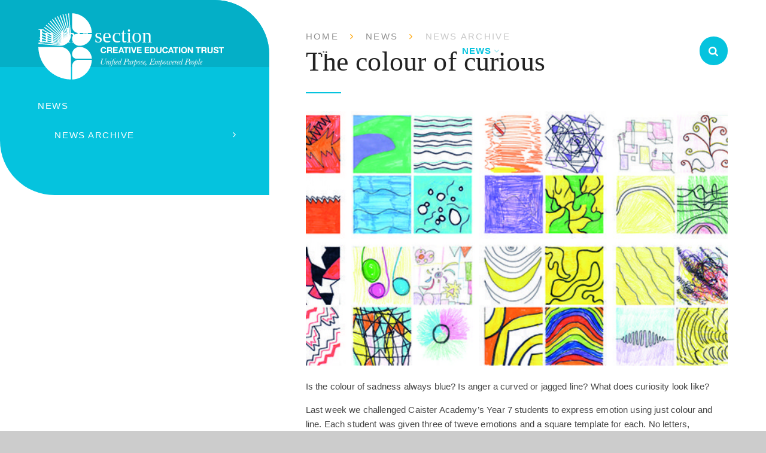

--- FILE ---
content_type: text/html
request_url: https://www.creativeeducationtrust.org.uk/news/?pid=3&nid=1&storyid=30
body_size: 111735
content:

<!DOCTYPE html>
<!--[if IE 7]><html class="no-ios no-js lte-ie9 lte-ie8 lte-ie7" lang="en" xml:lang="en"><![endif]-->
<!--[if IE 8]><html class="no-ios no-js lte-ie9 lte-ie8"  lang="en" xml:lang="en"><![endif]-->
<!--[if IE 9]><html class="no-ios no-js lte-ie9"  lang="en" xml:lang="en"><![endif]-->
<!--[if !IE]><!--> <html class="no-ios no-js"  lang="en" xml:lang="en"><!--<![endif]-->
	<head>
		<meta http-equiv="X-UA-Compatible" content="IE=edge" />
		<meta http-equiv="content-type" content="text/html; charset=utf-8"/>
		
		<link rel="canonical" href="https://www.creativeeducationtrust.org.uk/news/?pid=3&amp;nid=1&amp;storyid=30">
		<link rel="stylesheet" integrity="sha512-SfTiTlX6kk+qitfevl/7LibUOeJWlt9rbyDn92a1DqWOw9vWG2MFoays0sgObmWazO5BQPiFucnnEAjpAB+/Sw==" crossorigin="anonymous" referrerpolicy="no-referrer" media="screen" href="https://cdnjs.cloudflare.com/ajax/libs/font-awesome/4.7.0/css/font-awesome.min.css?cache=260112">
<!--[if IE 7]><link rel="stylesheet" media="screen" href="https://cdn.juniperwebsites.co.uk/_includes/font-awesome/4.2.0/css/font-awesome-ie7.min.css?cache=v4.6.56.3">
<![endif]-->
		<title>Creative Education Trust  - The colour of curious</title>
		
<!--[if IE]>
<script>
console = {log:function(){return;}};
</script>
<![endif]-->

<script>
	var boolItemEditDisabled;
	var boolLanguageMode, boolLanguageEditOriginal;
	var boolViewingConnect;
	var boolConnectDashboard;
	var displayRegions = [];
	var intNewFileCount = 0;
	strItemType = "news story";
	strSubItemType = "News Story";

	var featureSupport = {
		tagging: false,
		eventTagging: false
	};
	var boolLoggedIn = false;
boolAdminMode = false;
	var boolSuperUser = false;
strCookieBarStyle = 'bar';
	intParentPageID = "3";
	intCurrentItemID = 30;
	intCurrentCatID = 1;
boolIsHomePage = false;
	boolItemEditDisabled = true;
	boolLanguageEditOriginal=true;
	strCurrentLanguage='en-gb';	strFileAttachmentsUploadLocation = 'bottom';	boolViewingConnect = false;	boolConnectDashboard = false;	var objEditorComponentList = {};

</script>

<script src="https://cdn.juniperwebsites.co.uk/admin/_includes/js/mutation_events.min.js?cache=v4.6.56.3"></script>
<script src="https://cdn.juniperwebsites.co.uk/admin/_includes/js/jquery/jquery.js?cache=v4.6.56.3"></script>
<script src="https://cdn.juniperwebsites.co.uk/admin/_includes/js/jquery/jquery.prefilter.js?cache=v4.6.56.3"></script>
<script src="https://cdn.juniperwebsites.co.uk/admin/_includes/js/jquery/jquery.query.js?cache=v4.6.56.3"></script>
<script src="https://cdn.juniperwebsites.co.uk/admin/_includes/js/jquery/js.cookie.js?cache=v4.6.56.3"></script>
<script src="/_includes/editor/template-javascript.asp?cache=260112"></script>
<script src="/admin/_includes/js/functions/minified/functions.login.new.asp?cache=260112"></script>

  <script>

  </script>
<link href="https://www.creativeeducationtrust.org.uk/feeds/news.asp?nid=1&amp;pid=30&lang=en" rel="alternate" type="application/rss+xml" title="Creative Education Trust  - News Feed"><link href="https://www.creativeeducationtrust.org.uk/feeds/comments.asp?title=The colour of curious&amp;storyid=30&amp;nid=1&amp;item=news&amp;pid=3&lang=en" rel="alternate" type="application/rss+xml" title="Creative Education Trust  - The colour of curious - Blog Post Comments"><link rel="stylesheet" media="screen" href="/_site/css/main.css?cache=260112">


	<meta name="mobile-web-app-capable" content="yes">
	<meta name="apple-mobile-web-app-capable" content="yes">
	<meta name="viewport" content="width=device-width, initial-scale=1, minimum-scale=1, maximum-scale=1">
	<link rel="author" href="/humans.txt">
	<link rel="icon" href="/_site/images/favicons/favicon.ico">
	<link rel="apple-touch-icon" href="/_site/images/favicons/favicon.png">
	<link rel="stylesheet" href="/_site/css/print.css" type="text/css" media="print">

	<script type="text/javascript">
	var iOS = ( navigator.userAgent.match(/(iPad|iPhone|iPod)/g) ? true : false );
	if (iOS) { $('html').removeClass('no-ios').addClass('ios'); }
	</script>

	<svg style="display: none;">
		<symbol id="icon_close" viewBox="0 0 22.63 22.63"><polygon points="22.63 1.41 21.21 0 11.31 9.9 1.41 0 0 1.41 9.9 11.31 0 21.21 1.41 22.63 11.31 12.73 21.21 22.63 22.63 21.21 12.73 11.31 22.63 1.41"/></symbol>
		<symbol id="icon_quotemarks" viewBox="0 0 28 20.01"><path d="M26.61,12a4.53,4.53,0,0,0-3.18-1.3,8.62,8.62,0,0,0-1.27.11q-.7.11-.88.15a1.69,1.69,0,0,1-.42,0q-1.1,0-1.1-1.48a5.31,5.31,0,0,1,2.16-4.34,12.55,12.55,0,0,1,5.6-2.35V0a12.92,12.92,0,0,0-8.28,3.88,11.21,11.21,0,0,0-2.93,7.84,8.42,8.42,0,0,0,2.11,6.12A6.23,6.23,0,0,0,22.93,20a5.58,5.58,0,0,0,2.49-.58A4.54,4.54,0,0,0,28,15.23,4.29,4.29,0,0,0,26.61,12ZM11,12.87a4.75,4.75,0,0,0-1.72-1.62,4.41,4.41,0,0,0-2.16-.59,16.42,16.42,0,0,0-2.57.3q-1.1,0-1.1-1.48A5.31,5.31,0,0,1,5.6,5.13a12.55,12.55,0,0,1,5.6-2.35V0A12.92,12.92,0,0,0,2.93,3.88,11.21,11.21,0,0,0,0,11.72a9.4,9.4,0,0,0,1,4.54,7.23,7.23,0,0,0,2.55,2.83,5.73,5.73,0,0,0,3,.92,5.58,5.58,0,0,0,2.49-.58,4.53,4.53,0,0,0,2.58-4.21h0A4.29,4.29,0,0,0,11,12.87Z"/></symbol>

    <symbol id="icon_logo" viewBox="0 0 382.16 136.88" xmlns="http://www.w3.org/2000/svg">
<defs>
<style>.acls-1{fill:#fff}</style>
</defs>
<g id="aLayer_1-2" data-name="Layer 1">
<path class="acls-1" d="M110.27 42.95c-.58 13.53-11.78 24.37-25.46 24.37-8.29 0-15.06-6.64-15.25-14.89v-.37c0-5.03 4.09-9.11 9.11-9.11h31.6M69.56 0c22.19.58 40.13 18.53 40.72 40.72H82.76c-7.28 0-13.2-5.93-13.2-13.21V0M84.81 69.55c13.68 0 24.88 10.83 25.46 24.37h-31.6c-5.03 0-9.11-4.09-9.11-9.11v-.31c.16-8.27 6.94-14.95 15.25-14.95M45.25 69.55c12.17 0 22.07 9.9 22.07 22.07v45.25C30.47 136.28.59 106.41 0 69.55h45.25M110.28 96.15c-.58 22.19-18.53 40.14-40.72 40.72v-27.51c0-7.28 5.92-13.21 13.2-13.21h27.52M45.42 67.32H45.24h.18M63.39.18c-.62.04-1.24.11-1.85.17l4.1 46.9L57.46.88c-.61.1-1.22.22-1.83.33l8.18 46.39L51.62 2.1c-.6.15-1.2.31-1.8.48l12.19 45.5-16.1-44.26c-.59.2-1.17.4-1.75.62l16.12 44.27L40.37 6.03c-.57.25-1.13.51-1.69.78L58.59 49.5 35.04 8.71c-.54.3-1.07.62-1.6.93l23.55 40.79-27.03-38.58c-.51.35-1.01.72-1.51 1.08L55.46 51.5 25.19 15.43c-.48.39-.95.8-1.42 1.2L54.04 52.7l-33.3-33.3c-.45.43-.88.87-1.32 1.32l33.29 33.29-36.06-30.27c-.41.47-.81.94-1.2 1.41l36.08 30.27-38.58-27c-.36.5-.73 1-1.08 1.51l38.59 27.02L9.66 33.4c-.32.53-.63 1.07-.94 1.61l40.8 23.56L6.81 38.64c-.27.56-.52 1.12-.78 1.69l42.69 19.91L4.44 44.12c-.22.58-.42 1.16-.62 1.75l44.3 16.12-45.55-12.2c-.17.6-.33 1.19-.48 1.8l45.53 12.2L1.2 55.6c-.12.61-.24 1.21-.34 1.83l46.43 8.19L.34 61.51c-.06.62-.12 1.23-.17 1.85l45.2 3.96c12.1-.08 21.93-9.95 21.93-22.07v-.26L63.39.18M137.27 74.11c-.18-1.26-1.38-2.21-2.76-2.21-2.5 0-3.44 2.12-3.44 4.34s.94 4.24 3.44 4.24c1.7 0 2.66-1.17 2.87-2.83h2.69c-.29 3.15-2.46 5.17-5.56 5.17-3.92 0-6.22-2.92-6.22-6.57s2.3-6.68 6.22-6.68c2.78 0 5.12 1.63 5.46 4.55h-2.69M144.48 75.58h3.05c1.24 0 1.91-.53 1.91-1.81s-.67-1.76-1.91-1.76h-3.05v3.56m-2.78-5.72h6.82c2.27 0 3.7 1.58 3.7 3.49 0 1.49-.6 2.6-2 3.17v.04c1.36.35 1.75 1.68 1.84 2.96.05.79.04 2.28.53 2.99h-2.78c-.34-.8-.3-2.02-.44-3.03-.19-1.33-.71-1.91-2.11-1.91h-2.78v4.94h-2.78V69.85ZM154.14 69.85h9.46v2.34h-6.68v2.71h6.13v2.17h-6.13v3.09h6.82v2.34h-9.6V69.85M169.25 77.61h3.28l-1.59-4.64h-.04l-1.65 4.64m.27-7.76h2.85l4.73 12.65h-2.89l-.96-2.82h-4.73l-.99 2.82h-2.82l4.8-12.65ZM179.33 72.19h-3.79v-2.34h10.36v2.34h-3.78V82.5h-2.79V72.19M187.09 69.85h2.78V82.5h-2.78zM198.2 82.5h-3.13l-4.11-12.65h2.87l2.81 8.89h.04l2.85-8.89h2.87l-4.2 12.65M203.31 69.85h9.45v2.34h-6.67v2.71h6.12v2.17h-6.12v3.09h6.81v2.34h-9.59V69.85M219 69.85h9.46v2.34h-6.68v2.71h6.13v2.17h-6.13v3.09h6.82v2.34H219V69.85M233.09 80.16h2.48c1.61 0 3.15-.99 3.15-3.79 0-2.55-.88-4.18-3.65-4.18h-1.98v7.97m-2.78-10.31h5.46c3.28 0 5.74 2.06 5.74 6.25 0 3.67-1.88 6.4-5.74 6.4h-5.46V69.85ZM253.81 77.72c0 3.42-2.02 5.08-5.4 5.08s-5.38-1.65-5.38-5.08v-7.86h2.78v7.86c0 1.38.35 2.75 2.6 2.75 1.99 0 2.62-.87 2.62-2.75v-7.86h2.78v7.86M264.29 74.11c-.18-1.26-1.38-2.21-2.76-2.21-2.5 0-3.44 2.12-3.44 4.34s.94 4.24 3.44 4.24c1.7 0 2.66-1.17 2.87-2.83h2.69c-.28 3.15-2.46 5.17-5.56 5.17-3.92 0-6.22-2.92-6.22-6.57s2.3-6.68 6.22-6.68c2.78 0 5.12 1.63 5.46 4.55h-2.69M271.55 77.61h3.28l-1.59-4.64h-.04l-1.65 4.64m.27-7.76h2.85l4.73 12.65h-2.89l-.96-2.82h-4.73l-.99 2.82h-2.82l4.8-12.65ZM281.63 72.19h-3.79v-2.34h10.37v2.34h-3.8V82.5h-2.78V72.19M289.75 69.85h2.78V82.5h-2.78zM300.29 80.46c2.5 0 3.44-2.13 3.44-4.24 0-2.21-.94-4.34-3.44-4.34s-3.44 2.12-3.44 4.34.94 4.24 3.44 4.24m0-10.91c3.91 0 6.22 2.92 6.22 6.68s-2.3 6.57-6.22 6.57-6.22-2.92-6.22-6.57 2.3-6.68 6.22-6.68M307.91 69.85h2.76l5.28 8.49h.04v-8.49h2.6V82.5h-2.78l-5.26-8.46h-.04v8.46h-2.6V69.85M328.05 72.19h-3.79v-2.34h10.36v2.34h-3.79V82.5h-2.78V72.19M338.86 75.58h3.04c1.24 0 1.91-.53 1.91-1.81s-.67-1.76-1.91-1.76h-3.04v3.56m-2.78-5.72h6.82c2.27 0 3.7 1.58 3.7 3.49 0 1.49-.6 2.6-2 3.17v.04c1.36.35 1.75 1.68 1.84 2.96.05.79.04 2.28.53 2.99h-2.78c-.34-.8-.3-2.02-.44-3.03-.19-1.33-.71-1.91-2.11-1.91h-2.78v4.94h-2.78V69.85ZM359.25 77.72c0 3.42-2.02 5.08-5.4 5.08s-5.38-1.65-5.38-5.08v-7.86h2.78v7.86c0 1.38.35 2.75 2.6 2.75 1.99 0 2.62-.87 2.62-2.75v-7.86h2.78v7.86M363.54 78.3c0 1.68 1.31 2.34 2.8 2.34.98 0 2.46-.28 2.46-1.58 0-1.36-1.9-1.59-3.76-2.09-1.88-.5-3.77-1.22-3.77-3.59 0-2.59 2.44-3.83 4.73-3.83 2.64 0 5.07 1.15 5.07 4.08h-2.69c-.09-1.52-1.17-1.91-2.5-1.91-.88 0-1.91.37-1.91 1.44 0 .97.6 1.1 3.77 1.91.92.23 3.76.81 3.76 3.68 0 2.32-1.83 4.06-5.26 4.06-2.8 0-5.42-1.38-5.38-4.5h2.69M375.59 72.19h-3.79v-2.34h10.36v2.34h-3.79V82.5h-2.78V72.19M137.65 93.82h3.8l-.12.4c-.45.01-.82.11-1.11.29s-.5.41-.64.7-.31.8-.53 1.52l-1.5 4.95c-.27.87-.49 1.51-.67 1.9s-.46.78-.84 1.16-.85.67-1.41.89-1.18.33-1.86.33c-1.37 0-2.39-.24-3.07-.72s-1.02-1.2-1.02-2.16c0-.34.15-.99.44-1.96l1.56-5.15c.18-.59.26-.96.26-1.11 0-.42-.38-.62-1.13-.62h-.27l.12-.4h4.87l-.12.4h-.26c-.41 0-.73.05-.95.15s-.39.24-.5.42-.28.64-.51 1.39l-1.53 5.05c-.32 1.04-.47 1.74-.47 2.08 0 .72.27 1.27.82 1.63s1.2.55 1.95.55c.71 0 1.37-.16 1.99-.49s1.07-.74 1.36-1.23.57-1.22.86-2.17l1.51-4.97c.25-.82.38-1.32.38-1.49 0-.5-.5-.81-1.51-.94l.12-.4ZM146.09 104.08h.45c-.35.63-.71 1.11-1.08 1.42s-.74.47-1.12.47c-.26 0-.49-.08-.68-.24s-.29-.4-.29-.72c0-.26.13-.79.4-1.56l.94-2.68c.25-.73.38-1.21.38-1.42 0-.19-.04-.34-.13-.43s-.22-.14-.39-.14c-.45 0-1.03.52-1.74 1.57s-1.33 2.42-1.85 4.11l-.43 1.41h-1.07l1.55-4.99c.28-.92.42-1.45.42-1.58 0-.1-.02-.17-.05-.22s-.09-.07-.17-.07c-.35 0-.76.43-1.23 1.28h-.4c.73-1.33 1.43-2 2.08-2 .23 0 .4.07.51.21s.17.35.17.63c0 .5-.2 1.28-.59 2.34 1.06-2.12 2.09-3.17 3.09-3.17.32 0 .6.11.84.32s.36.53.36.94c0 .26-.12.76-.36 1.48l-.94 2.8c-.25.76-.38 1.18-.38 1.27 0 .11.03.19.08.25s.14.08.24.08c.2 0 .41-.11.64-.34s.47-.56.73-1.01ZM150.29 103.81h.42c-.28.57-.63 1.07-1.08 1.51s-.87.66-1.28.66c-.28 0-.52-.1-.73-.29s-.31-.48-.31-.87c0-.31.16-.91.49-1.78l1.01-2.68c.23-.63.35-1.01.35-1.14 0-.12-.03-.21-.08-.26s-.14-.09-.25-.09c-.23 0-.5.18-.81.53s-.53.68-.66.96h-.42c.32-.64.69-1.14 1.1-1.51s.8-.55 1.16-.55c.28 0 .5.09.68.28s.26.43.26.74-.16.88-.47 1.71l-.84 2.29c-.31.83-.47 1.34-.47 1.56 0 .17.03.3.1.38s.17.13.29.13c.43 0 .94-.52 1.53-1.56Zm-.65-9.4c0-.21.07-.39.22-.54s.33-.22.54-.22.39.07.54.22.22.33.22.54-.07.39-.22.54-.33.23-.54.23-.4-.08-.54-.23-.22-.34-.22-.54Z"/>
<path class="acls-1" d="m155.89 98.54-.11.39h-1.54l-1.36 5.14c-.62 2.33-1.3 3.89-2.04 4.68s-1.55 1.2-2.43 1.2c-.49 0-.94-.11-1.33-.34s-.59-.51-.59-.85c0-.19.06-.35.18-.47s.27-.18.43-.18c.19 0 .35.07.47.21s.18.29.18.44c0 .04 0 .11-.03.22l-.02.15c0 .11.07.21.21.31s.31.14.51.14c.7 0 1.29-.38 1.78-1.12s1.03-2.25 1.63-4.51l1.34-5h-1.73l.11-.39h1.74c.02-.07.06-.24.14-.51.79-2.92 2.07-4.38 3.84-4.38.5 0 .89.11 1.16.33s.4.44.4.66c0 .31-.15.47-.44.47-.23 0-.48-.2-.75-.61-.19-.29-.41-.44-.68-.44-.4 0-.78.18-1.14.55s-.76 1.36-1.2 2.98l-.25.94h1.53Z"/>
<path class="acls-1" d="M158.45 103.81h.42c-.28.57-.63 1.07-1.08 1.51s-.87.66-1.28.66c-.28 0-.52-.1-.73-.29s-.31-.48-.31-.87c0-.31.16-.91.49-1.78l1.01-2.68c.23-.63.35-1.01.35-1.14 0-.12-.03-.21-.08-.26s-.14-.09-.25-.09c-.23 0-.5.18-.81.53s-.53.68-.66.96h-.42c.32-.64.69-1.14 1.1-1.51s.8-.55 1.16-.55c.28 0 .5.09.68.28s.26.43.26.74-.16.88-.47 1.71l-.84 2.29c-.31.83-.47 1.34-.47 1.56 0 .17.03.3.1.38s.17.13.29.13c.43 0 .94-.52 1.53-1.56Zm-.65-9.4c0-.21.07-.39.22-.54s.33-.22.54-.22.39.07.54.22.22.33.22.54-.07.39-.22.54-.33.23-.54.23-.4-.08-.54-.23-.22-.34-.22-.54ZM163.12 103.49h.42c-.74 1.66-1.7 2.49-2.87 2.49-.48 0-.87-.17-1.17-.51s-.45-.79-.45-1.37c0-.73.19-1.55.58-2.46s.94-1.7 1.66-2.36 1.34-.99 1.88-.99c.33 0 .58.1.75.31s.25.47.25.78c0 .63-.32 1.24-.95 1.82s-1.58 1.14-2.85 1.68c-.16.51-.25.99-.25 1.45 0 .38.07.66.22.84s.36.28.65.28c.8 0 1.51-.66 2.12-1.97Zm-2.61-1.05c.76-.34 1.44-.81 2.04-1.41s.91-1.14.91-1.63c0-.22-.05-.39-.14-.5s-.23-.16-.41-.16c-.35 0-.77.34-1.24 1.02s-.86 1.57-1.16 2.67ZM170.55 104.13h.43c-.26.48-.6.91-1 1.28s-.77.56-1.1.56c-.31 0-.54-.09-.7-.28s-.24-.47-.24-.83c0-.17.01-.33.04-.47-.83 1.05-1.6 1.58-2.31 1.58-.4 0-.74-.16-1.02-.48s-.42-.79-.42-1.4c0-.85.23-1.76.7-2.74s1.05-1.73 1.74-2.27 1.29-.8 1.8-.8c.26 0 .49.06.67.18s.33.31.44.55l1.07-3.54c.13-.42.19-.68.19-.76 0-.14-.04-.24-.12-.3s-.27-.09-.58-.09h-.25l.11-.37c.85 0 1.53-.11 2.03-.32h.22l-2.81 9.25c-.35 1.14-.52 1.82-.52 2.02 0 .15.03.26.08.33s.14.11.24.11c.18 0 .37-.1.58-.31s.45-.51.7-.92Zm-5.31.37c0 .33.06.58.17.74s.28.25.51.25c.39 0 .85-.27 1.36-.82s.99-1.45 1.42-2.71.65-2.05.65-2.39c0-.22-.07-.41-.22-.59s-.34-.26-.58-.26c-.38 0-.78.22-1.2.67s-.88 1.22-1.37 2.33-.74 2.03-.74 2.77ZM179.73 99.95l-1.05 3.5c-.17.57-.25.92-.25 1.05 0 .28.11.49.34.63s.52.21.88.21h.28l-.12.4h-4.74l.12-.4c.37 0 .68-.06.93-.19s.42-.28.51-.46.22-.56.4-1.14l2.3-7.58c.18-.59.27-.96.27-1.11 0-.42-.38-.62-1.14-.62h-.4l.12-.4h3.31c.89 0 1.55.02 1.99.07s.88.2 1.33.45.8.58 1.04.99.36.84.36 1.3c0 .84-.37 1.61-1.1 2.29s-2.25 1.02-4.54 1.02h-.86Zm.11-.4h.52c.88 0 1.61-.08 2.17-.24s1.04-.53 1.45-1.1.61-1.21.61-1.9c0-.53-.12-.97-.36-1.32s-.53-.56-.86-.64-.82-.12-1.48-.12h-.42l-1.62 5.33ZM191.57 103.92h.37c-.5 1.37-1.17 2.06-2.02 2.06-.29 0-.5-.08-.65-.24s-.22-.4-.22-.71c0-.45.16-1.16.47-2.14-1.03 2.06-2.04 3.08-3.04 3.08-.37 0-.66-.11-.87-.34s-.32-.51-.32-.85.13-.89.4-1.66l1.08-3.16c.16-.47.24-.75.24-.84 0-.15-.08-.23-.23-.23-.37 0-.77.5-1.21 1.49h-.42c.23-.62.54-1.12.92-1.51s.76-.58 1.12-.58c.23 0 .42.07.58.22s.24.36.24.65c0 .21-.1.62-.31 1.23l-1.11 3.25c-.21.63-.32 1.05-.32 1.25 0 .18.04.32.12.41s.2.14.36.14c.52 0 1.13-.55 1.84-1.64s1.39-2.72 2.04-4.89l.15-.5h1.05l-1.54 5.04c-.25.82-.37 1.32-.37 1.49 0 .15.03.26.09.33s.15.11.26.11c.45 0 .87-.48 1.27-1.45ZM192.73 100.66h-.39c.25-.66.56-1.22.93-1.68s.74-.69 1.1-.69c.25 0 .44.1.56.3s.18.51.18.92c0 .51-.13 1.24-.4 2.18.04-.06.13-.27.29-.63.43-.98.81-1.68 1.14-2.12s.66-.65.98-.65c.21 0 .37.06.49.19s.18.28.18.47-.05.32-.15.43-.22.17-.36.17c-.16 0-.32-.1-.48-.29-.06-.08-.13-.11-.19-.11-.29 0-.74.7-1.35 2.11s-1.1 2.73-1.48 3.98l-.19.63h-1.05l1.4-4.66c.26-.89.4-1.49.4-1.81 0-.17-.02-.3-.07-.38s-.11-.12-.2-.12c-.19 0-.44.21-.73.62s-.5.8-.62 1.14ZM197.52 102.11h-.4l1.66-2.66c.49-.77.81-1.32.96-1.64s.33-.81.53-1.46l.12-.42h1.05l-.6 1.97-.74 2.07c.8-1.12 1.55-1.68 2.27-1.68.43 0 .8.2 1.11.6s.46.9.46 1.51c0 .71-.18 1.52-.54 2.43s-.88 1.67-1.54 2.26-1.33.89-1.99.89-1.03-.3-1.2-.9l-1.03 3.4c-.13.42-.19.68-.19.77 0 .1.04.18.13.25s.33.11.74.11h.4l-.12.39h-3.67l.12-.39h.19c.52 0 .82-.04.92-.11s.25-.44.46-1.1l1.83-6.04c.39-1.26.83-2.55 1.34-3.86-.06.08-.21.35-.47.79-.03.05-.12.2-.28.45l-1.49 2.36Zm1.63 1.35c-.16.52-.24.9-.24 1.12 0 .29.08.53.24.73s.38.3.67.3c.43 0 .87-.24 1.31-.73s.86-1.3 1.23-2.44.56-2 .56-2.57c0-.38-.06-.66-.18-.84s-.29-.28-.53-.28c-.32 0-.74.23-1.26.69s-1.01 1.42-1.45 2.87l-.35 1.15ZM204.6 103.42c0-.7.16-1.47.49-2.3s.8-1.5 1.41-2.02 1.2-.77 1.78-.77c.52 0 .95.22 1.29.66s.51 1.04.51 1.8c0 .91-.19 1.78-.56 2.6s-.85 1.45-1.41 1.89-1.12.65-1.67.65c-.49 0-.91-.19-1.28-.56s-.55-1.03-.55-1.95Zm.94 1.01c0 .32.08.59.25.81s.39.33.68.33c.79 0 1.43-.74 1.94-2.23s.76-2.62.76-3.41c0-.4-.08-.71-.23-.91s-.39-.3-.7-.3c-.73 0-1.36.69-1.89 2.07s-.8 2.59-.8 3.64ZM214.66 103.8c0 .54-.21 1.04-.63 1.5s-1.04.68-1.85.68c-.6 0-1.06-.13-1.36-.4s-.45-.55-.45-.86c0-.16.05-.3.14-.42s.21-.18.35-.18c.32 0 .47.17.47.5 0 .08-.02.18-.05.33-.02.06-.04.11-.04.15 0 .14.09.26.27.36s.4.15.65.15c.39 0 .75-.12 1.07-.37s.48-.59.48-1.03c0-.38-.23-.98-.68-1.8-.53-.95-.79-1.64-.79-2.08 0-.56.22-1.04.67-1.42s.95-.58 1.52-.58c.42 0 .77.11 1.07.32s.44.44.44.68c0 .31-.13.47-.39.47-.19 0-.33-.17-.42-.52-.09-.38-.35-.57-.76-.57-.33 0-.62.09-.87.27s-.37.42-.37.71c0 .4.2.95.59 1.64.37.63.62 1.12.74 1.45s.19.68.19 1.03ZM220.01 103.49h.42c-.74 1.66-1.7 2.49-2.87 2.49-.48 0-.87-.17-1.17-.51s-.45-.79-.45-1.37c0-.73.19-1.55.58-2.46s.94-1.7 1.66-2.36 1.34-.99 1.88-.99c.33 0 .58.1.75.31s.25.47.25.78c0 .63-.32 1.24-.95 1.82s-1.58 1.14-2.85 1.68c-.16.51-.25.99-.25 1.45 0 .38.07.66.22.84s.36.28.65.28c.8 0 1.51-.66 2.12-1.97Zm-2.61-1.05c.76-.34 1.44-.81 2.04-1.41s.91-1.14.91-1.63c0-.22-.05-.39-.14-.5s-.23-.16-.41-.16c-.35 0-.77.34-1.24 1.02s-.86 1.57-1.16 2.67ZM219.37 108.88v-.35c.98-.13 1.68-.46 2.12-.98s.65-.95.65-1.3c0-.26-.11-.4-.34-.4h-.13c-.12.01-.2.02-.24.02-.21 0-.4-.07-.58-.22s-.26-.36-.26-.65c0-.3.09-.54.28-.71s.4-.25.65-.25c.36 0 .66.15.88.45s.33.69.33 1.16c0 .76-.3 1.47-.9 2.13s-1.42 1.02-2.46 1.09ZM238.85 102.72h.39l-.92 3.01h-9.98l.12-.4h.25c.36 0 .67-.07.92-.2s.42-.28.51-.46.23-.55.4-1.14l2.3-7.58c.18-.59.26-.96.26-1.11 0-.42-.38-.62-1.13-.62h-.35l.12-.4h8.5l.04 2.69h-.37c-.18-.7-.41-1.23-.69-1.57s-.58-.55-.88-.62-.92-.1-1.84-.1h-1.55l-1.54 5.1h.86c.82 0 1.44-.11 1.86-.34s.81-.76 1.18-1.6h.4l-1.42 4.68h-.4c.06-.31.1-.61.1-.9 0-.48-.06-.81-.18-1-.12-.19-.28-.31-.48-.36s-.56-.07-1.07-.07h-.98l-1.12 3.7c-.18.59-.26.95-.26 1.06 0 .32.14.54.41.67s.75.19 1.42.19h.69c1.21 0 2.14-.21 2.79-.64s1.19-1.09 1.62-1.99Z"/>
<path class="acls-1" d="M250.04 104.07h.38c-.25.54-.58 1-.98 1.36-.4.36-.79.54-1.17.54-.25 0-.48-.09-.67-.27-.2-.18-.29-.44-.29-.77 0-.3.14-.87.43-1.71l.83-2.39c.25-.71.37-1.16.37-1.34 0-.19-.04-.34-.12-.44-.08-.1-.2-.15-.36-.15-.5 0-1.1.42-1.78 1.26s-1.39 2.48-2.13 4.92l-.24.76h-1.05l1.43-4.71c.25-.82.37-1.37.37-1.66 0-.18-.03-.31-.1-.4-.07-.09-.17-.13-.31-.13-.41 0-.96.43-1.66 1.3s-1.39 2.44-2.08 4.74l-.26.86h-1.05l1.61-5.27c.22-.72.33-1.15.33-1.27 0-.09-.02-.16-.05-.21s-.08-.07-.15-.07c-.15 0-.36.12-.61.37-.26.25-.51.6-.76 1.05h-.4c.28-.59.63-1.08 1.04-1.46s.77-.58 1.09-.58c.23 0 .41.08.54.23.13.15.2.36.2.62 0 .43-.18 1.15-.54 2.17.39-.83.88-1.54 1.47-2.14s1.12-.9 1.59-.9c.34 0 .59.1.76.29.17.2.25.49.25.88 0 .48-.12 1.06-.36 1.74.5-1.02 1.03-1.76 1.58-2.22s1.06-.69 1.51-.69c.34 0 .62.11.85.34s.34.53.34.92c0 .24-.02.44-.06.59s-.18.6-.43 1.34l-.69 1.98c-.28.8-.42 1.3-.42 1.49 0 .13.03.23.08.29.05.07.14.1.24.1.21 0 .43-.11.67-.34s.5-.57.76-1.03Z"/>
<path class="acls-1" d="M251.03 102.11h-.4l1.66-2.66c.49-.77.81-1.32.96-1.64s.33-.81.53-1.46l.12-.42h1.05l-.6 1.97-.74 2.07c.8-1.12 1.55-1.68 2.27-1.68.43 0 .8.2 1.11.6s.46.9.46 1.51c0 .71-.18 1.52-.54 2.43s-.88 1.67-1.54 2.26-1.33.89-1.99.89-1.03-.3-1.2-.9l-1.03 3.4c-.13.42-.19.68-.19.77 0 .1.04.18.13.25s.33.11.74.11h.4l-.12.39h-3.67l.12-.39h.19c.52 0 .82-.04.92-.11s.25-.44.46-1.1l1.83-6.04c.39-1.26.83-2.55 1.34-3.86-.06.08-.21.35-.47.79-.03.05-.12.2-.28.45l-1.49 2.36Zm1.62 1.35c-.16.52-.24.9-.24 1.12 0 .29.08.53.24.73s.38.3.67.3c.43 0 .87-.24 1.31-.73.45-.49.86-1.3 1.23-2.44s.56-2 .56-2.57c0-.38-.06-.66-.18-.84s-.29-.28-.53-.28c-.32 0-.74.23-1.26.69s-1.01 1.42-1.45 2.87l-.35 1.15ZM258.1 103.42c0-.7.16-1.47.49-2.3s.8-1.5 1.41-2.02 1.2-.77 1.78-.77c.52 0 .95.22 1.29.66.34.44.5 1.04.5 1.8 0 .91-.19 1.78-.56 2.6s-.85 1.45-1.41 1.89-1.12.65-1.67.65c-.49 0-.91-.19-1.28-.56-.37-.38-.55-1.03-.55-1.95Zm.94 1.01c0 .32.08.59.25.81s.39.33.68.33c.79 0 1.43-.74 1.94-2.23s.76-2.62.76-3.41c0-.4-.08-.71-.23-.91-.16-.2-.39-.3-.7-.3-.73 0-1.36.69-1.89 2.07s-.79 2.59-.79 3.64ZM265.11 99.64h-.38c.23-.87.54-1.31.92-1.31.23 0 .48.15.73.44.25.28.45.42.62.42s.28-.13.35-.4c.09-.34.23-.51.41-.51s.27.08.27.25c0 .08-.16.39-.48.95-.74 1.27-1.23 2.31-1.46 3.15s-.34 1.4-.34 1.71.07.55.21.76.35.31.61.31c.39 0 .83-.18 1.34-.55s.92-.74 1.22-1.11c-.02-.15-.03-.3-.03-.47 0-1.21.24-2.34.73-3.41s1-1.6 1.54-1.6c.22 0 .39.08.5.24.11.16.16.4.16.71 0 .54-.15 1.13-.45 1.78s-.76 1.34-1.37 2.09c.05.74.2 1.32.44 1.73.24.41.55.62.91.62s.75-.2 1.2-.61.87-1.02 1.23-1.85c.36-.82.54-1.52.54-2.09 0-.34-.09-.71-.28-1.12-.17-.36-.25-.67-.25-.91 0-.18.05-.33.14-.43.1-.11.2-.16.31-.16.16 0 .32.11.46.34s.21.61.21 1.14c0 .77-.19 1.72-.56 2.83s-.89 1.95-1.55 2.52c-.67.57-1.3.86-1.91.86-.52 0-.93-.19-1.25-.57-.32-.38-.52-.77-.6-1.17-.56.58-1.1 1.02-1.63 1.31s-1.02.44-1.5.44-.85-.15-1.1-.45c-.25-.3-.37-.67-.37-1.12 0-.98.63-2.36 1.89-4.15.31-.43.49-.69.54-.79-.25.14-.49.21-.71.21-.21 0-.42-.11-.65-.33-.1-.1-.19-.15-.26-.15-.14 0-.25.11-.34.34l-.03.08Zm5.06 2.93c.5-.67.87-1.28 1.12-1.84s.37-1.06.37-1.51c0-.18-.03-.32-.08-.41s-.13-.14-.23-.14c-.23 0-.49.29-.78.88-.29.59-.43 1.44-.43 2.56 0 .13 0 .28.02.46ZM279.47 103.49h.42c-.74 1.66-1.7 2.49-2.87 2.49-.48 0-.87-.17-1.17-.51s-.45-.79-.45-1.37c0-.73.19-1.55.58-2.46.39-.91.94-1.7 1.66-2.36s1.34-.99 1.88-.99c.33 0 .58.1.75.31s.25.47.25.78c0 .63-.32 1.24-.95 1.82s-1.58 1.14-2.85 1.68c-.16.51-.25.99-.25 1.45 0 .38.07.66.22.84s.36.28.65.28c.8 0 1.51-.66 2.12-1.97Zm-2.61-1.05c.76-.34 1.44-.81 2.04-1.41s.91-1.14.91-1.63c0-.22-.05-.39-.14-.5s-.23-.16-.41-.16c-.35 0-.77.34-1.24 1.02s-.86 1.57-1.16 2.67ZM280.94 100.66h-.39c.25-.66.55-1.22.93-1.68s.74-.69 1.1-.69c.25 0 .44.1.56.3s.18.51.18.92c0 .51-.13 1.24-.4 2.18.04-.06.13-.27.29-.63.43-.98.81-1.68 1.14-2.12s.66-.65.98-.65c.21 0 .37.06.49.19s.18.28.18.47-.05.32-.15.43-.22.17-.36.17c-.16 0-.32-.1-.48-.29-.06-.08-.13-.11-.19-.11-.29 0-.74.7-1.35 2.11s-1.1 2.73-1.48 3.98l-.19.63h-1.05l1.4-4.66c.26-.89.4-1.49.4-1.81 0-.17-.02-.3-.07-.38a.21.21 0 0 0-.2-.12c-.19 0-.44.21-.72.62-.29.42-.5.8-.62 1.14ZM289.34 103.49h.42c-.74 1.66-1.7 2.49-2.87 2.49-.48 0-.87-.17-1.17-.51s-.45-.79-.45-1.37c0-.73.19-1.55.58-2.46.39-.91.94-1.7 1.66-2.36s1.34-.99 1.88-.99c.33 0 .58.1.75.31s.25.47.25.78c0 .63-.32 1.24-.95 1.82s-1.58 1.14-2.85 1.68c-.16.51-.25.99-.25 1.45 0 .38.07.66.22.84s.36.28.65.28c.8 0 1.51-.66 2.12-1.97Zm-2.61-1.05c.76-.34 1.44-.81 2.04-1.41s.91-1.14.91-1.63c0-.22-.05-.39-.14-.5s-.23-.16-.41-.16c-.35 0-.77.34-1.24 1.02s-.86 1.57-1.16 2.67ZM296.77 104.13h.43c-.26.48-.6.91-1 1.28s-.77.56-1.1.56c-.31 0-.54-.09-.7-.28s-.24-.47-.24-.83c0-.17.01-.33.04-.47-.83 1.05-1.6 1.58-2.31 1.58-.4 0-.74-.16-1.02-.48s-.42-.79-.42-1.4c0-.85.23-1.76.7-2.74s1.05-1.73 1.74-2.27 1.29-.8 1.8-.8c.26 0 .49.06.67.18.18.12.33.31.44.55l1.07-3.54c.13-.42.19-.68.19-.76 0-.14-.04-.24-.12-.3-.08-.06-.27-.09-.58-.09h-.25l.11-.37c.85 0 1.53-.11 2.03-.32h.22l-2.81 9.25c-.35 1.14-.52 1.82-.52 2.02 0 .15.03.26.08.33s.14.11.24.11c.18 0 .37-.1.58-.31.21-.21.45-.51.7-.92Zm-5.31.37c0 .33.06.58.17.74.12.17.28.25.51.25.39 0 .85-.27 1.36-.82s.99-1.45 1.42-2.71.65-2.05.65-2.39c0-.22-.07-.41-.22-.59s-.34-.26-.58-.26c-.38 0-.78.22-1.2.67-.42.45-.88 1.22-1.37 2.33-.5 1.1-.74 2.03-.74 2.77ZM305.94 99.95l-1.05 3.5c-.17.57-.25.92-.25 1.05 0 .28.11.49.34.63s.52.21.88.21h.28l-.12.4h-4.74l.12-.4c.37 0 .68-.06.93-.19s.42-.28.51-.46.22-.56.4-1.14l2.3-7.58c.18-.59.27-.96.27-1.11 0-.42-.38-.62-1.14-.62h-.4l.12-.4h3.31c.89 0 1.55.02 1.99.07s.88.2 1.33.45.8.58 1.04.99.37.84.37 1.3c0 .84-.37 1.61-1.1 2.29s-2.25 1.02-4.54 1.02h-.86Zm.12-.4h.52c.88 0 1.61-.08 2.17-.24s1.04-.53 1.45-1.1c.41-.58.61-1.21.61-1.9 0-.53-.12-.97-.36-1.32-.24-.35-.53-.56-.86-.64-.33-.08-.83-.12-1.48-.12h-.42l-1.62 5.33ZM314.56 103.49h.42c-.74 1.66-1.7 2.49-2.87 2.49-.48 0-.87-.17-1.17-.51s-.45-.79-.45-1.37c0-.73.19-1.55.58-2.46.39-.91.94-1.7 1.66-2.36s1.34-.99 1.88-.99c.33 0 .58.1.75.31s.25.47.25.78c0 .63-.32 1.24-.95 1.82s-1.58 1.14-2.85 1.68c-.16.51-.25.99-.25 1.45 0 .38.07.66.22.84s.36.28.65.28c.8 0 1.51-.66 2.12-1.97Zm-2.61-1.05c.76-.34 1.44-.81 2.04-1.41s.91-1.14.91-1.63c0-.22-.05-.39-.14-.5s-.23-.16-.41-.16c-.35 0-.77.34-1.24 1.02s-.86 1.57-1.16 2.67ZM315.8 103.42c0-.7.16-1.47.49-2.3s.8-1.5 1.41-2.02 1.2-.77 1.78-.77c.52 0 .95.22 1.29.66.34.44.5 1.04.5 1.8 0 .91-.19 1.78-.56 2.6s-.85 1.45-1.41 1.89-1.12.65-1.67.65c-.49 0-.91-.19-1.28-.56-.37-.38-.55-1.03-.55-1.95Zm.94 1.01c0 .32.08.59.25.81s.39.33.68.33c.79 0 1.43-.74 1.94-2.23s.76-2.62.76-3.41c0-.4-.08-.71-.23-.91-.16-.2-.39-.3-.7-.3-.73 0-1.36.69-1.89 2.07s-.79 2.59-.79 3.64ZM322.14 102.11h-.4l1.66-2.66c.49-.77.81-1.32.96-1.64s.33-.81.53-1.46l.12-.42h1.05l-.6 1.97-.74 2.07c.8-1.12 1.55-1.68 2.27-1.68.43 0 .8.2 1.11.6s.46.9.46 1.51c0 .71-.18 1.52-.54 2.43s-.88 1.67-1.54 2.26-1.33.89-1.99.89-1.03-.3-1.2-.9l-1.03 3.4c-.13.42-.19.68-.19.77 0 .1.04.18.13.25s.33.11.74.11h.4l-.12.39h-3.67l.12-.39h.19c.52 0 .82-.04.92-.11s.25-.44.46-1.1l1.83-6.04c.39-1.26.83-2.55 1.34-3.86-.06.08-.21.35-.47.79-.03.05-.12.2-.28.45l-1.49 2.36Zm1.62 1.35c-.16.52-.24.9-.24 1.12 0 .29.08.53.24.73s.38.3.67.3c.43 0 .87-.24 1.31-.73.45-.49.86-1.3 1.23-2.44s.56-2 .56-2.57c0-.38-.06-.66-.18-.84s-.29-.28-.53-.28c-.32 0-.74.23-1.26.69s-1.01 1.42-1.45 2.87l-.35 1.15ZM332.43 103.62h.39c-.6 1.57-1.37 2.36-2.3 2.36-.32 0-.58-.11-.77-.32s-.29-.48-.29-.8.19-1.1.57-2.35l2.06-6.79c.18-.57.26-.91.26-1 0-.14-.04-.24-.12-.3-.08-.06-.28-.09-.59-.09h-.34l.11-.37c.97-.02 1.68-.12 2.14-.32h.22l-2.83 9.32c-.04.15-.13.41-.25.8-.17.51-.25.9-.25 1.16 0 .18.03.31.1.4.07.09.17.13.3.13.2 0 .45-.14.75-.41s.59-.75.86-1.42ZM337.08 103.49h.42c-.74 1.66-1.7 2.49-2.87 2.49-.48 0-.87-.17-1.17-.51s-.45-.79-.45-1.37c0-.73.19-1.55.58-2.46.39-.91.94-1.7 1.66-2.36s1.34-.99 1.88-.99c.33 0 .58.1.75.31s.25.47.25.78c0 .63-.32 1.24-.95 1.82s-1.58 1.14-2.85 1.68c-.16.51-.25.99-.25 1.45 0 .38.07.66.22.84s.36.28.65.28c.8 0 1.51-.66 2.12-1.97Zm-2.61-1.05c.76-.34 1.44-.81 2.04-1.41s.91-1.14.91-1.63c0-.22-.05-.39-.14-.5s-.23-.16-.41-.16c-.35 0-.77.34-1.24 1.02s-.86 1.57-1.16 2.67Z"/>
</g>
</symbol>
		<!--<symbol id="icon_logo" viewBox="0 0 254.77 91.25">
			<path d="M155.39,53.44H157c1.08,0,2.1-.66,2.1-2.53,0-1.7-.59-2.79-2.43-2.79h-1.32Zm-1.85-6.87h3.64c2.18,0,3.83,1.37,3.83,4.17,0,2.44-1.25,4.26-3.83,4.26h-3.64Z"/><path d="M169.21,51.81c0,2.28-1.35,3.39-3.6,3.39S162,54.1,162,51.81V46.57h1.85v5.24c0,.92.24,1.83,1.74,1.83,1.32,0,1.75-.58,1.75-1.83V46.57h1.85Z"/><path d="M176.19,49.4a1.82,1.82,0,0,0-1.84-1.48c-1.66,0-2.29,1.42-2.29,2.89s.63,2.82,2.29,2.82a1.9,1.9,0,0,0,1.91-1.89h1.79a3.56,3.56,0,0,1-3.71,3.45,4.07,4.07,0,0,1-4.15-4.38c0-2.5,1.54-4.45,4.15-4.45a3.42,3.42,0,0,1,3.64,3Z"/><path d="M200.19,53.64c1.66,0,2.29-1.42,2.29-2.82s-.63-2.89-2.29-2.89-2.29,1.42-2.29,2.89.63,2.82,2.29,2.82m0-7.27c2.61,0,4.14,1.95,4.14,4.45a4.15,4.15,0,1,1-8.29,0c0-2.5,1.53-4.45,4.15-4.45"/><path d="M225.91,50.38h2c.83,0,1.28-.35,1.28-1.2S228.76,48,227.94,48h-2Zm-1.85-3.82h4.55a2.32,2.32,0,0,1,2.47,2.33A2.08,2.08,0,0,1,229.73,51v0c.91.24,1.17,1.12,1.23,2a4.61,4.61,0,0,0,.35,2h-1.85a9.39,9.39,0,0,1-.29-2c-.13-.89-.47-1.27-1.41-1.27h-1.85V55h-1.85Z"/><path d="M239.5,51.81c0,2.28-1.35,3.39-3.6,3.39s-3.59-1.1-3.59-3.39V46.57h1.85v5.24c0,.92.24,1.83,1.74,1.83,1.32,0,1.75-.58,1.75-1.83V46.57h1.85Z"/><path d="M242.36,52.2c0,1.12.87,1.56,1.87,1.56.65,0,1.64-.19,1.64-1.05s-1.26-1.06-2.5-1.39-2.52-.81-2.52-2.4,1.63-2.55,3.15-2.55c1.76,0,3.38.77,3.38,2.72h-1.79c-.06-1-.78-1.28-1.67-1.28-.59,0-1.28.25-1.28,1s.4.73,2.52,1.27c.61.15,2.5.54,2.5,2.46,0,1.55-1.22,2.7-3.51,2.7-1.87,0-3.61-.92-3.59-3Z"/><path d="M73.51,28.64a17,17,0,0,1-17,16.24A10.18,10.18,0,0,1,46.37,35v-.24a6.08,6.08,0,0,1,6.08-6.08Z"/><path d="M46.37,0A27.94,27.94,0,0,1,73.52,27.15H55.17a8.81,8.81,0,0,1-8.8-8.8Z"/><path d="M56.54,46.37h0a17,17,0,0,1,17,16.24H52.45a6.08,6.08,0,0,1-6.08-6.07v-.21a10.18,10.18,0,0,1,10.17-10"/><path d="M30.17,46.37A14.73,14.73,0,0,1,44.88,61.08V91.25A45.69,45.69,0,0,1,0,46.37Z"/><path d="M73.52,64.1A27.93,27.93,0,0,1,46.37,91.25V72.9a8.81,8.81,0,0,1,8.8-8.81Z"/><path d="M30.28,44.88h0Z"/><path d="M42.26.12,41,.24,43.76,31.5,38.31.58,37.09.81l5.45,30.93L34.41,1.4l-1.2.32,8.13,30.33L30.61,2.55c-.39.14-.78.27-1.17.41L40.18,32.48,26.91,4l-1.13.52L39.06,33,23.36,5.81l-1.07.62L38,33.63,20,7.9c-.34.23-.67.48-1,.72L37,34.33l-20.18-24-.95.8L36,35.13l-22.2-22.2-.88.88L35.14,36l-24-20.17c-.27.31-.54.62-.8.94L34.35,37l-25.72-18c-.24.33-.49.67-.72,1L33.64,38,6.44,22.27c-.21.35-.42.71-.62,1.07L33,39,4.54,25.76c-.18.37-.35.75-.52,1.13L32.48,40.16,3,29.41c-.15.39-.28.78-.42,1.17L32.08,41.33,1.72,33.19c-.11.4-.22.8-.32,1.2l30.35,8.13L.8,37.07c-.08.4-.16.81-.23,1.22l31,5.46L.23,41c0,.41-.08.82-.11,1.24l30.14,2.64A14.73,14.73,0,0,0,44.87,30.16V30Z"/><path d="M87.08,68.18a7.72,7.72,0,0,0-.25,1.16c0,.63.79.53,1.36.54l-.09.34-2.23-.06-2.15.06.08-.34c1.36.06,1.47-.43,1.78-1.58l1.67-6.25a6.2,6.2,0,0,0,.26-1.16c0-.63-.82-.56-1.36-.57l.09-.34,2.07.06L90.65,60l-.09.34c-.42,0-1,0-1.32.39a8.47,8.47,0,0,0-.64,1.79L88,64.69l3.11-2c.39-.31,1.87-1.36,1.87-1.9s-.88-.45-1.14-.45L92,60,93.6,60,95.37,60l-.09.34a3.08,3.08,0,0,0-1.84,1l-4,3,2.1,3.19a15.27,15.27,0,0,0,1.35,1.87,1.66,1.66,0,0,0,1.27.43l-.09.34-2.24-.06-2.12.06.09-.34c.29,0,1.13,0,1.13-.48A5.16,5.16,0,0,0,90.19,68l-1.9-2.91-.42.19Z"/><path d="M96.11,70.19H95l.34-1a23.28,23.28,0,0,0,1.18-4.73c0-.17,0-.49-.29-.49-.62,0-1.28,1.59-1.53,2.06l-.31-.11c.4-.9,1-2.41,2.18-2.41a.94.94,0,0,1,.94,1.07,10,10,0,0,1-.12,1.14l0,.28,0,0c.53-1,1.42-2.52,2.75-2.52a1.22,1.22,0,0,1,1.21,1.25,7.25,7.25,0,0,1-.53,2.27l-.28.74a9.92,9.92,0,0,0-.53,1.67c0,.17.11.46.32.46.62,0,1.36-1.45,1.58-1.95l.33.15c-.4.85-1.15,2.26-2.21,2.26a1,1,0,0,1-1-1.1,8.42,8.42,0,0,1,.57-2.18l.28-.76a6.48,6.48,0,0,0,.56-1.84.52.52,0,0,0-.53-.53c-.84,0-1.73,1.36-2.09,2a18.93,18.93,0,0,0-1.48,3.73Z"/><path d="M107.66,65a1,1,0,0,0-.94-1.14c-1.62,0-2.54,3.76-2.54,5,0,.7.32,1.16,1.05,1.16,1.7,0,2.43-3.74,2.43-5m-4.59,3.13c0-1.79,1.48-4.61,3.57-4.61A2.23,2.23,0,0,1,108.78,66c0,1.81-1.55,4.36-3.56,4.36a2.07,2.07,0,0,1-2.15-2.26"/><path d="M111.66,64.51c1.11,0,.6-1,1.16-1a.26.26,0,0,1,.26.25,2.74,2.74,0,0,1-.42.85,9.59,9.59,0,0,0-1.27,3.87c0,.54.12,1.44.82,1.44,1.21,0,1.81-2.4,2.06-3.4l.18-.7a10.36,10.36,0,0,1,.42-1.39.48.48,0,0,1,.45-.28.51.51,0,0,1,.53.53c0,.59-1,3.06-1,4.18,0,.45.19,1.07.71,1.07,1.42,0,2.24-2.89,2.24-4a6,6,0,0,0-.12-1.18,2.88,2.88,0,0,1-.08-.52c0-.39.12-.74.59-.74s.67.73.67,1.18c0,1.89-1.41,5.69-3.68,5.69A1.31,1.31,0,0,1,113.85,69a2.84,2.84,0,0,1-2.24,1.41A1.44,1.44,0,0,1,110,69c0-1.33,1.36-3.08,2.07-4.16l0,0a1.7,1.7,0,0,1-.94.37,1.29,1.29,0,0,1-.53-.15,1.1,1.1,0,0,0-.39-.11c-.22,0-.28.25-.28.42v.14c0,.06,0,.11-.08.11-.22,0-.26-.45-.26-.6a.93.93,0,0,1,.91-1c.62,0,.79.6,1.13.6"/><path d="M121.66,65.75a19.88,19.88,0,0,0-.93,3.73c0,.19.06.45.29.45.51,0,1.38-1.49,1.58-1.95l.36.17c-.45.85-1.11,2.24-2.26,2.24a1.08,1.08,0,0,1-1.08-1.22,12.15,12.15,0,0,1,.59-2.48l1.58-5.18a2.93,2.93,0,0,0,.15-.63c0-.56-.76-.46-1.11-.49l.09-.34,2.58-.15Z"/><path d="M127.56,64.38a.46.46,0,0,0-.48-.51c-1.13,0-2.06,2.54-2.3,3.46,1.1-.48,2.78-1.58,2.78-3m.2,4c-.63.94-1.52,2-2.75,2a1.62,1.62,0,0,1-1.73-1.76c0-1.95,1.86-5.1,4-5.1a1,1,0,0,1,1.11,1.07c0,1.62-2.27,2.54-3.51,3l-.25.11a4.84,4.84,0,0,0-.26,1.42c0,.48.23.88.76.88,1,0,1.78-1.11,2.34-1.86Z"/><path d="M129.71,69c0,.49.23,1,.82,1,1.59,0,2.83-4,2.83-5.21,0-.43-.2-1-.71-1-1.52,0-2.94,3.9-2.94,5.15m4.63-7.38a5.9,5.9,0,0,0,.2-.87c0-.43-.82-.35-1.13-.39l.11-.34,2.43-.15-.74,2.66L134.55,65a25,25,0,0,0-1,4.52c0,.15,0,.45.25.45.51,0,1.3-1.67,1.49-2.14l.34.12c-.32.85-1.11,2.47-2.16,2.47a.93.93,0,0,1-.91-1,5.09,5.09,0,0,1,.14-1l0,0c-.45.9-1.16,2.06-2.3,2.06a1.81,1.81,0,0,1-1.79-2c0-1.9,1.87-4.89,4-4.89a1.15,1.15,0,0,1,1,.65Z"/><path d="M140.72,65c0-.54-.29-1.11-.88-1.11-1.19,0-1.81,2.38-1.81,3.33a1,1,0,0,0,1,1.13c1.25,0,1.73-2.38,1.73-3.34m-2.2,9.39c-1.27,0-3.11-.43-3.11-2a1.14,1.14,0,0,1,1.14-1.15,1.26,1.26,0,0,1,.62.19,1.12,1.12,0,0,0-.76,1.07c0,1.22,1.19,1.53,2.23,1.53s2.27-.28,2.27-1.44-1.16-1.11-1.95-1.22-2.71-.33-2.71-1.55c0-.93.91-1.32,1.69-1.47a2,2,0,0,1-1-1.65,3.28,3.28,0,0,1,3-3.17,1.87,1.87,0,0,1,1.55.73,1.78,1.78,0,0,1,1.21-.65.93.93,0,0,1,1,.84.62.62,0,0,1-.6.62.52.52,0,0,1-.51-.46c0-.19,0-.37-.23-.37s-.48.23-.65.39a2.15,2.15,0,0,1,.17.82,3.15,3.15,0,0,1-3,3.23c-.45,0-1.67,0-1.67.65,0,1.38,4.58,0,4.58,2.88,0,1.7-1.83,2.18-3.25,2.18"/><path d="M147.36,64.38a.46.46,0,0,0-.48-.51c-1.13,0-2.06,2.54-2.3,3.46,1.1-.48,2.78-1.58,2.78-3m.2,4c-.63.94-1.52,2-2.75,2a1.62,1.62,0,0,1-1.73-1.76c0-1.95,1.86-5.1,4-5.1a1,1,0,0,1,1.11,1.07c0,1.62-2.27,2.54-3.51,3l-.25.11a4.84,4.84,0,0,0-.26,1.42c0,.48.23.88.76.88,1,0,1.78-1.11,2.34-1.86Z"/><path d="M160.54,70.22h-.17l-.19-.8a4.9,4.9,0,0,1-3.14,1,3.7,3.7,0,0,1-3.85-3.93c0-3.17,2.57-6.62,5.92-6.62a4.25,4.25,0,0,1,2.46.8l.54-.56h.15L161.68,63h-.31c-.09-1.47-.42-2.78-2.17-2.78-2.91,0-4.47,4.5-4.47,6.88,0,1.7.77,3,2.61,3,2.06,0,2.83-1.5,3.68-3.09h.32Z"/><path d="M166.75,65a1,1,0,0,0-.94-1.14c-1.62,0-2.54,3.76-2.54,5,0,.7.32,1.16,1.05,1.16,1.7,0,2.43-3.74,2.43-5m-4.59,3.13c0-1.79,1.48-4.61,3.57-4.61A2.23,2.23,0,0,1,167.87,66c0,1.81-1.55,4.36-3.56,4.36a2.07,2.07,0,0,1-2.15-2.26"/><path d="M170.36,70.19H169.2l.34-1a23.28,23.28,0,0,0,1.18-4.73c0-.17,0-.49-.29-.49-.62,0-1.28,1.59-1.53,2.06l-.31-.11c.4-.9,1-2.41,2.18-2.41a.94.94,0,0,1,.94,1.07,10,10,0,0,1-.12,1.14l0,.28,0,0c.53-1,1.42-2.52,2.75-2.52a1.22,1.22,0,0,1,1.21,1.25,7.25,7.25,0,0,1-.53,2.27l-.28.74a9.92,9.92,0,0,0-.53,1.67c0,.17.11.46.32.46.62,0,1.36-1.45,1.58-1.95l.33.15c-.4.85-1.15,2.26-2.21,2.26a1,1,0,0,1-1-1.1,8.42,8.42,0,0,1,.57-2.18l.28-.76a6.48,6.48,0,0,0,.56-1.84.52.52,0,0,0-.53-.53c-.84,0-1.73,1.36-2.09,2a18.93,18.93,0,0,0-1.48,3.73Z"/><path d="M179,70.19h-1.16l.34-1a23.28,23.28,0,0,0,1.18-4.73c0-.17,0-.49-.29-.49-.62,0-1.28,1.59-1.53,2.06l-.31-.11c.4-.9,1-2.41,2.18-2.41a.94.94,0,0,1,.94,1.07,10,10,0,0,1-.12,1.14l0,.28,0,0c.53-1,1.42-2.52,2.75-2.52a1.22,1.22,0,0,1,1.21,1.25,7.25,7.25,0,0,1-.53,2.27l-.28.74a9.83,9.83,0,0,0-.53,1.67c0,.17.11.46.32.46.62,0,1.36-1.45,1.58-1.95l.33.15c-.4.85-1.15,2.26-2.21,2.26a1,1,0,0,1-1-1.1,8.42,8.42,0,0,1,.57-2.18l.28-.76a6.48,6.48,0,0,0,.56-1.84.52.52,0,0,0-.53-.53c-.84,0-1.73,1.36-2.09,2a18.93,18.93,0,0,0-1.48,3.73Z"/><path d="M190,64.38a.46.46,0,0,0-.48-.51c-1.13,0-2.06,2.54-2.3,3.46,1.1-.48,2.78-1.58,2.78-3m.2,4c-.63.94-1.52,2-2.75,2a1.62,1.62,0,0,1-1.73-1.76c0-1.95,1.86-5.1,4-5.1a1,1,0,0,1,1.11,1.07c0,1.62-2.27,2.54-3.51,3l-.25.11a4.84,4.84,0,0,0-.26,1.42c0,.48.23.88.76.88,1,0,1.78-1.11,2.34-1.86Z"/><path d="M196,68.26a3.27,3.27,0,0,1-2.71,2.14,1.82,1.82,0,0,1-1.78-2.06c0-1.92,1.79-4.81,3.9-4.81.53,0,1.18.28,1.18.88a.63.63,0,0,1-.59.65.54.54,0,0,1-.53-.54c0-.25.17-.36.17-.46s-.22-.19-.34-.19c-1.55,0-2.68,4-2.68,5.09,0,.54.26,1.1.87,1.1,1.07,0,1.76-1.11,2.2-2Z"/><path d="M200.29,61.58l-.67,2.15h1.21l-.11.34h-1.21l-.12.4a51.54,51.54,0,0,0-1.28,5c0,.22,0,.42.26.42.64,0,1.32-1.53,1.58-2l.31.17c-.45.88-1,2.32-2.23,2.32a1,1,0,0,1-1-1,9.59,9.59,0,0,1,.49-2.24l.88-3h-1.22l.12-.34h1.22l.73-2.15Z"/><path d="M205.21,64.38a.46.46,0,0,0-.48-.51c-1.13,0-2.06,2.54-2.3,3.46,1.1-.48,2.78-1.58,2.78-3m.2,4c-.63.94-1.52,2-2.75,2a1.62,1.62,0,0,1-1.73-1.76c0-1.95,1.86-5.1,4-5.1a1,1,0,0,1,1.11,1.07c0,1.62-2.27,2.54-3.51,3l-.25.11a4.84,4.84,0,0,0-.26,1.42c0,.48.23.88.76.88,1,0,1.78-1.11,2.34-1.86Z"/><path d="M207.36,69c0,.49.23,1,.82,1,1.59,0,2.83-4,2.83-5.21,0-.43-.2-1-.71-1-1.52,0-2.94,3.9-2.94,5.15M212,61.64a5.89,5.89,0,0,0,.2-.87c0-.43-.82-.35-1.13-.39l.11-.34,2.43-.15-.74,2.66L212.2,65a25,25,0,0,0-1,4.52c0,.15,0,.45.25.45.51,0,1.3-1.67,1.49-2.14l.34.12c-.33.85-1.11,2.47-2.17,2.47a.93.93,0,0,1-.91-1,5.09,5.09,0,0,1,.14-1l0,0c-.45.9-1.16,2.06-2.3,2.06a1.81,1.81,0,0,1-1.79-2c0-1.9,1.87-4.89,4-4.89a1.15,1.15,0,0,1,1,.65Z"/><path d="M91.51,49.4a1.82,1.82,0,0,0-1.84-1.48c-1.66,0-2.29,1.42-2.29,2.89s.63,2.82,2.29,2.82a1.9,1.9,0,0,0,1.91-1.89h1.79a3.56,3.56,0,0,1-3.71,3.45,4.07,4.07,0,0,1-4.15-4.38c0-2.5,1.54-4.45,4.15-4.45a3.42,3.42,0,0,1,3.64,3Z"/><path d="M96.32,50.38h2c.83,0,1.28-.35,1.28-1.2S99.18,48,98.35,48h-2Zm-1.85-3.82H99a2.32,2.32,0,0,1,2.47,2.33A2.08,2.08,0,0,1,100.15,51v0c.91.24,1.17,1.12,1.23,2a4.61,4.61,0,0,0,.35,2H99.88a9.39,9.39,0,0,1-.29-2c-.13-.89-.47-1.27-1.41-1.27H96.32V55H94.47Z"/><polygon points="102.76 46.57 109.07 46.57 109.07 48.13 104.61 48.13 104.61 49.94 108.7 49.94 108.7 51.38 104.61 51.38 104.61 53.44 109.16 53.44 109.16 55 102.76 55 102.76 46.57"/><path d="M112.83,51.74H115L114,48.65h0Zm.18-5.17h1.9L118.07,55h-1.92l-.64-1.88h-3.15L111.69,55h-1.88Z"/><polygon points="119.56 48.13 117.03 48.13 117.03 46.57 123.94 46.57 123.94 48.13 121.41 48.13 121.41 55 119.56 55 119.56 48.13"/><rect x="124.73" y="46.57" width="1.85" height="8.43"/><polygon points="132.13 55 130.04 55 127.3 46.57 129.22 46.57 131.09 52.5 131.12 52.5 133.02 46.57 134.93 46.57 132.13 55"/><polygon points="135.54 46.57 141.84 46.57 141.84 48.13 137.39 48.13 137.39 49.94 141.48 49.94 141.48 51.38 137.39 51.38 137.39 53.44 141.94 53.44 141.94 55 135.54 55 135.54 46.57"/><polygon points="146 46.57 152.31 46.57 152.31 48.13 147.86 48.13 147.86 49.94 151.94 49.94 151.94 51.38 147.86 51.38 147.86 53.44 152.4 53.44 152.4 55 146 55 146 46.57"/><path d="M181,51.74h2.18l-1.06-3.1h0Zm.18-5.17h1.9L186.27,55h-1.92l-.64-1.88h-3.15L179.89,55H178Z"/><polygon points="187.75 48.13 185.23 48.13 185.23 46.57 192.14 46.57 192.14 48.13 189.61 48.13 189.61 55 187.75 55 187.75 48.13"/><rect x="193.16" y="46.57" width="1.85" height="8.43"/><polygon points="205.27 46.57 207.11 46.57 210.63 52.23 210.66 52.23 210.66 46.57 212.39 46.57 212.39 55 210.54 55 207.03 49.36 207.01 49.36 207.01 55 205.27 55 205.27 46.57"/><polygon points="218.7 48.13 216.18 48.13 216.18 46.57 223.08 46.57 223.08 48.13 220.56 48.13 220.56 55 218.7 55 218.7 48.13"/><polygon points="250.39 48.13 247.86 48.13 247.86 46.57 254.77 46.57 254.77 48.13 252.25 48.13 252.25 55 250.39 55 250.39 48.13"/>
		</symbol>-->

    <!--<symbol id="icon_logo" viewbox="0 0 255 92">
        <path d="M73.58,28.99c-.39,9.03-7.86,16.26-16.99,16.26-5.53,0-10.05-4.43-10.18-9.94v-.25c0-3.36,2.73-6.08,6.08-6.08h21.09" style="fill: #fff;">
        </path>
        <path d="M46.41.34c14.81.39,26.78,12.36,27.17,27.17h-18.36c-4.86,0-8.81-3.96-8.81-8.81V.34" style="fill: #fff;">
        </path>
        <path d="M56.59,46.74h0c9.13,0,16.6,7.23,16.99,16.26h-21.09c-3.36,0-6.08-2.73-6.08-6.08v-.21c.11-5.52,4.63-9.98,10.18-9.98" style="fill: #fff;">
        </path>
        <path d="M30.19,46.74c8.12,0,14.73,6.61,14.73,14.73v30.19C20.33,91.27.39,71.34,0,46.74h30.19" style="fill: #fff;">
        </path>
        <path d="M73.59,64.49c-.39,14.81-12.36,26.78-27.17,27.17v-18.36c0-4.86,3.95-8.81,8.81-8.81h18.36" style="fill: #fff;">
        </path>
        <path d="M30.31,45.26h-.12.12" style="fill: #fff;">
        </path>
        <path d="M42.3.46c-.41.03-.83.07-1.23.11l2.74,31.29L38.34.92c-.41.07-.81.15-1.22.22l5.46,30.95L34.44,1.74c-.4.1-.8.21-1.2.32l8.13,30.36L30.63,2.89c-.39.13-.78.27-1.17.41l10.76,29.54L26.94,4.36c-.38.17-.75.34-1.13.52l13.29,28.49L23.38,6.15c-.36.2-.71.41-1.07.62l15.71,27.22L19.99,8.24c-.34.23-.67.48-1.01.72l18.02,25.74L16.81,10.63c-.32.26-.63.53-.95.8l20.2,24.07L13.84,13.28c-.3.29-.59.58-.88.88l22.21,22.21L11.11,16.18c-.27.31-.54.63-.8.94l24.07,20.2L8.64,19.3c-.24.33-.49.67-.72,1.01l25.75,18.03L6.45,22.62c-.21.35-.42.71-.63,1.07l27.22,15.72L4.54,26.12c-.18.37-.35.75-.52,1.13l28.49,13.29L2.96,29.78c-.15.39-.28.77-.41,1.17l29.56,10.76L1.71,33.56c-.11.4-.22.79-.32,1.2l30.38,8.14L.8,37.44c-.08.41-.16.81-.23,1.22l30.98,5.46L.23,41.38c-.04.41-.08.82-.11,1.23l30.16,2.64c8.07-.05,14.63-6.64,14.63-14.73v-.17L42.3.46" style="fill: #fff;">
        </path>
        <path d="M91.59,49.79c-.12-.84-.92-1.47-1.84-1.47-1.67,0-2.3,1.41-2.3,2.9s.63,2.83,2.3,2.83c1.13,0,1.77-.78,1.92-1.89h1.79c-.19,2.1-1.64,3.45-3.71,3.45-2.62,0-4.15-1.95-4.15-4.38s1.53-4.46,4.15-4.46c1.85,0,3.42,1.09,3.64,3.04h-1.79" style="fill: #fff;">
        </path>
        <path d="M96.41,50.77h2.04c.83,0,1.27-.35,1.27-1.21s-.45-1.17-1.27-1.17h-2.04v2.38M94.55,46.94h4.55c1.51,0,2.47,1.05,2.47,2.33,0,.99-.4,1.73-1.33,2.12v.03c.91.23,1.17,1.12,1.23,1.98.03.53.03,1.52.35,2h-1.85c-.23-.53-.2-1.35-.29-2.02-.13-.89-.47-1.27-1.41-1.27h-1.85v3.3h-1.85s0-8.44,0-8.44Z" style="fill: #fff;">
        </path>
        <polyline points="102.85 46.94 109.16 46.94 109.16 48.51 104.71 48.51 104.71 50.31 108.8 50.31 108.8 51.76 104.71 51.76 104.71 53.82 109.26 53.82 109.26 55.39 102.85 55.39 102.85 46.94" style="fill: #fff;">
        </polyline>
        <path d="M112.93,52.12h2.19l-1.06-3.1h-.03l-1.1,3.1M113.11,46.94h1.9l3.16,8.44h-1.93l-.64-1.88h-3.16l-.66,1.88h-1.88l3.2-8.44h0Z" style="fill: #fff;">
        </path>
        <polyline points="119.66 48.51 117.13 48.51 117.13 46.94 124.04 46.94 124.04 48.51 121.52 48.51 121.52 55.39 119.66 55.39 119.66 48.51" style="fill: #fff;">
        </polyline>
        <rect height="8.44" style="fill: #fff;" width="1.85" x="124.84" y="46.94">
        </rect>
        <polyline points="132.25 55.39 130.16 55.39 127.42 46.94 129.33 46.94 131.21 52.88 131.24 52.88 133.14 46.94 135.05 46.94 132.25 55.39" style="fill: #fff;">
        </polyline>
        <polyline points="135.66 46.94 141.97 46.94 141.97 48.51 137.52 48.51 137.52 50.31 141.6 50.31 141.6 51.76 137.52 51.76 137.52 53.82 142.06 53.82 142.06 55.39 135.66 55.39 135.66 46.94" style="fill: #fff;">
        </polyline>
        <polyline points="146.13 46.94 152.44 46.94 152.44 48.51 147.98 48.51 147.98 50.31 152.08 50.31 152.08 51.76 147.98 51.76 147.98 53.82 152.54 53.82 152.54 55.39 146.13 55.39 146.13 46.94" style="fill: #fff;">
        </polyline>
        <path d="M155.53,53.82h1.65c1.07,0,2.1-.66,2.1-2.53,0-1.7-.59-2.79-2.44-2.79h-1.32v5.32M153.68,46.94h3.64c2.19,0,3.83,1.37,3.83,4.17,0,2.45-1.25,4.27-3.83,4.27h-3.64v-8.44Z" style="fill: #fff;">
        </path>
        <path d="M169.36,52.2c0,2.28-1.35,3.39-3.6,3.39s-3.59-1.1-3.59-3.39v-5.24h1.85v5.24c0,.92.23,1.83,1.73,1.83,1.33,0,1.75-.58,1.75-1.83v-5.24h1.85v5.24" style="fill: #fff;">
        </path>
        <path d="M176.35,49.79c-.12-.84-.92-1.47-1.84-1.47-1.67,0-2.3,1.41-2.3,2.9s.63,2.83,2.3,2.83c1.13,0,1.77-.78,1.92-1.89h1.79c-.19,2.1-1.64,3.45-3.71,3.45-2.62,0-4.15-1.95-4.15-4.38s1.53-4.46,4.15-4.46c1.85,0,3.42,1.09,3.64,3.04h-1.79" style="fill: #fff;">
        </path>
        <path d="M181.19,52.12h2.19l-1.06-3.1h-.03l-1.1,3.1M181.37,46.94h1.9l3.16,8.44h-1.93l-.64-1.88h-3.16l-.66,1.88h-1.88l3.2-8.44h0Z" style="fill: #fff;">
        </path>
        <polyline points="187.92 48.51 185.39 48.51 185.39 46.94 192.31 46.94 192.31 48.51 189.78 48.51 189.78 55.39 187.92 55.39 187.92 48.51" style="fill: #fff;">
        </polyline>
        <rect height="8.44" style="fill: #fff;" width="1.85" x="193.34" y="46.94">
        </rect>
        <path d="M200.37,54.02c1.67,0,2.3-1.42,2.3-2.83s-.63-2.9-2.3-2.9-2.3,1.41-2.3,2.9.63,2.83,2.3,2.83M200.37,46.74c2.61,0,4.15,1.95,4.15,4.46s-1.53,4.38-4.15,4.38-4.15-1.95-4.15-4.38,1.53-4.46,4.15-4.46" style="fill: #fff;">
        </path>
        <polyline points="205.46 46.94 207.3 46.94 210.82 52.61 210.85 52.61 210.85 46.94 212.58 46.94 212.58 55.39 210.73 55.39 207.22 49.74 207.19 49.74 207.19 55.39 205.46 55.39 205.46 46.94" style="fill: #fff;">
        </polyline>
        <polyline points="218.89 48.51 216.37 48.51 216.37 46.94 223.28 46.94 223.28 48.51 220.75 48.51 220.75 55.39 218.89 55.39 218.89 48.51" style="fill: #fff;">
        </polyline>
        <path d="M226.11,50.77h2.03c.83,0,1.27-.35,1.27-1.21s-.45-1.17-1.27-1.17h-2.03v2.38M224.25,46.94h4.55c1.51,0,2.47,1.05,2.47,2.33,0,.99-.4,1.73-1.33,2.12v.03c.91.23,1.17,1.12,1.23,1.98.03.53.03,1.52.35,2h-1.85c-.23-.53-.2-1.35-.29-2.02-.13-.89-.47-1.27-1.41-1.27h-1.85v3.3h-1.85v-8.44h0Z" style="fill: #fff;">
        </path>
        <path d="M239.71,52.2c0,2.28-1.35,3.39-3.6,3.39s-3.59-1.1-3.59-3.39v-5.24h1.85v5.24c0,.92.23,1.83,1.73,1.83,1.33,0,1.75-.58,1.75-1.83v-5.24h1.85v5.24" style="fill: #fff;">
        </path>
        <path d="M242.58,52.58c0,1.12.87,1.56,1.87,1.56.65,0,1.64-.19,1.64-1.05s-1.27-1.06-2.51-1.39c-1.25-.33-2.52-.81-2.52-2.4,0-1.73,1.63-2.56,3.16-2.56,1.76,0,3.38.77,3.38,2.72h-1.79c-.06-1.01-.78-1.27-1.67-1.27-.59,0-1.27.25-1.27.96,0,.65.4.73,2.52,1.27.61.15,2.51.54,2.51,2.46,0,1.55-1.22,2.71-3.51,2.71-1.87,0-3.62-.92-3.59-3h1.79" style="fill: #fff;">
        </path>
        <polyline points="250.62 48.51 248.09 48.51 248.09 46.94 255 46.94 255 48.51 252.47 48.51 252.47 55.39 250.62 55.39 250.62 48.51" style="fill: #fff;">
        </polyline>
        <g>
            <path d="M91.85,62.94h2.54l-.08.27c-.3,0-.55.07-.74.19s-.33.27-.43.47-.21.53-.35,1.01l-1,3.3c-.18.58-.33,1.01-.45,1.27s-.31.52-.56.77-.57.45-.94.59-.79.22-1.24.22c-.91,0-1.59-.16-2.05-.48s-.68-.8-.68-1.44c0-.23.1-.66.29-1.31l1.04-3.44c.12-.39.17-.64.17-.74,0-.28-.25-.41-.75-.41h-.18l.08-.27h3.25l-.08.27h-.17c-.27,0-.49.03-.63.1s-.26.16-.33.28-.19.43-.34.93l-1.02,3.37c-.21.69-.31,1.16-.31,1.39,0,.48.18.85.55,1.09s.8.37,1.3.37c.47,0,.91-.11,1.33-.33s.71-.49.91-.82.38-.81.57-1.45l1.01-3.32c.17-.55.25-.88.25-.99,0-.33-.33-.54-1.01-.63l.08-.27h-.01Z" style="fill: #fff;">
            </path>
            <path d="M97.48,69.78h.3c-.23.42-.47.74-.72.95s-.49.31-.75.31c-.17,0-.33-.05-.45-.16s-.19-.27-.19-.48c0-.17.09-.53.27-1.04l.63-1.79c.17-.49.25-.81.25-.95,0-.13-.03-.23-.09-.29s-.15-.09-.26-.09c-.3,0-.69.35-1.16,1.05s-.89,1.61-1.23,2.74l-.29.94h-.71l1.03-3.33c.19-.61.28-.97.28-1.05,0-.07-.01-.11-.03-.15s-.06-.05-.11-.05c-.23,0-.51.29-.82.85h-.27c.49-.89.95-1.33,1.39-1.33.15,0,.27.05.34.14s.11.23.11.42c0,.33-.13.85-.39,1.56.71-1.41,1.39-2.12,2.06-2.12.21,0,.4.07.56.21s.24.35.24.63c0,.17-.08.51-.24.99l-.63,1.87c-.17.51-.25.79-.25.85,0,.07.02.13.05.17s.09.05.16.05c.13,0,.27-.07.43-.23s.31-.37.49-.67h.01Z" style="fill: #fff;">
            </path>
            <path d="M100.28,69.6h.28c-.19.38-.42.71-.72,1.01s-.58.44-.85.44c-.19,0-.35-.07-.49-.19s-.21-.32-.21-.58c0-.21.11-.61.33-1.19l.67-1.79c.15-.42.23-.67.23-.76,0-.08-.02-.14-.05-.17s-.09-.06-.17-.06c-.15,0-.33.12-.54.35s-.35.45-.44.64h-.28c.21-.43.46-.76.73-1.01s.53-.37.77-.37c.19,0,.33.06.45.19s.17.29.17.49-.11.59-.31,1.14l-.56,1.53c-.21.55-.31.89-.31,1.04,0,.11.02.2.07.25s.11.09.19.09c.29,0,.63-.35,1.02-1.04h0ZM99.85,63.33c0-.14.05-.26.15-.36s.22-.15.36-.15.26.05.36.15.15.22.15.36-.05.26-.15.36-.22.15-.36.15-.27-.05-.36-.15-.15-.23-.15-.36Z" style="fill: #fff;">
            </path>
            <path d="M104.02,66.09l-.07.26h-1.03l-.91,3.43c-.41,1.55-.87,2.6-1.36,3.12s-1.03.8-1.62.8c-.33,0-.63-.07-.89-.23s-.39-.34-.39-.57c0-.13.04-.23.12-.31s.18-.12.29-.12c.13,0,.23.05.31.14s.12.19.12.29c0,.03,0,.07-.02.15v.1c-.01.07.03.14.13.21s.21.09.34.09c.47,0,.86-.25,1.19-.75s.69-1.5,1.09-3.01l.89-3.34h-1.15l.07-.26h1.16s.04-.16.09-.34c.53-1.95,1.38-2.92,2.56-2.92.33,0,.59.07.77.22s.27.29.27.44c0,.21-.1.31-.29.31-.15,0-.32-.13-.5-.41-.13-.19-.27-.29-.45-.29-.27,0-.52.12-.76.37s-.51.91-.8,1.99l-.17.63h1.02,0Z" style="fill: #fff;">
            </path>
            <path d="M105.73,69.6h.28c-.19.38-.42.71-.72,1.01s-.58.44-.85.44c-.19,0-.35-.07-.49-.19s-.21-.32-.21-.58c0-.21.11-.61.33-1.19l.67-1.79c.15-.42.23-.67.23-.76,0-.08-.02-.14-.05-.17s-.09-.06-.17-.06c-.15,0-.33.12-.54.35s-.35.45-.44.64h-.28c.21-.43.46-.76.73-1.01s.53-.37.77-.37c.19,0,.33.06.45.19s.17.29.17.49-.11.59-.31,1.14l-.56,1.53c-.21.55-.31.89-.31,1.04,0,.11.02.2.07.25s.11.09.19.09c.29,0,.63-.35,1.02-1.04h0ZM105.29,63.33c0-.14.05-.26.15-.36s.22-.15.36-.15.26.05.36.15.15.22.15.36-.05.26-.15.36-.22.15-.36.15-.27-.05-.36-.15-.15-.23-.15-.36Z" style="fill: #fff;">
            </path>
            <path d="M108.84,69.39h.28c-.49,1.11-1.13,1.66-1.92,1.66-.32,0-.58-.11-.78-.34s-.3-.53-.3-.91c0-.49.13-1.03.39-1.64s.63-1.13,1.11-1.57.89-.66,1.25-.66c.22,0,.39.07.5.21s.17.31.17.52c0,.42-.21.83-.63,1.21s-1.05.76-1.9,1.12c-.11.34-.17.66-.17.97,0,.25.05.44.15.56s.24.19.43.19c.53,0,1.01-.44,1.41-1.31h0ZM107.1,68.69c.51-.23.96-.54,1.36-.94s.61-.76.61-1.09c0-.15-.03-.26-.09-.33s-.15-.11-.27-.11c-.23,0-.51.23-.83.68s-.57,1.05-.77,1.78h0Z" style="fill: #fff;">
            </path>
            <path d="M113.8,69.82h.29c-.17.32-.4.61-.67.85s-.51.37-.73.37c-.21,0-.36-.06-.47-.19s-.16-.31-.16-.55c0-.11,0-.22.03-.31-.55.7-1.07,1.05-1.54,1.05-.27,0-.49-.11-.68-.32s-.28-.53-.28-.93c0-.57.15-1.17.47-1.83s.7-1.15,1.16-1.51.86-.53,1.2-.53c.17,0,.33.04.45.12s.22.21.29.37l.71-2.36c.09-.28.13-.45.13-.51,0-.09-.03-.16-.08-.2s-.18-.06-.39-.06h-.17l.07-.25c.57,0,1.02-.07,1.35-.21h.15l-1.87,6.17c-.23.76-.35,1.21-.35,1.35,0,.1.02.17.05.22s.09.07.16.07c.12,0,.25-.07.39-.21s.3-.34.47-.61h.02ZM110.26,70.06c0,.22.04.39.11.49s.19.17.34.17c.26,0,.57-.18.91-.55s.66-.97.95-1.81.43-1.37.43-1.59c0-.15-.05-.27-.15-.39s-.23-.17-.39-.17c-.25,0-.52.15-.8.45s-.59.81-.91,1.55-.49,1.35-.49,1.85h0Z" style="fill: #fff;">
            </path>
            <path d="M119.93,67.03l-.7,2.34c-.11.38-.17.61-.17.7,0,.19.07.33.23.42s.35.14.59.14h.19l-.08.27h-3.16l.08-.27c.25,0,.45-.04.62-.13s.28-.19.34-.31.15-.37.27-.76l1.53-5.06c.12-.39.18-.64.18-.74,0-.28-.25-.41-.76-.41h-.27l.08-.27h2.21c.59,0,1.03.01,1.33.05s.59.13.89.3.53.39.69.66.24.56.24.87c0,.56-.25,1.07-.73,1.53s-1.5.68-3.03.68h-.57.01ZM120,66.76h.35c.59,0,1.07-.05,1.45-.16s.69-.35.97-.73.41-.81.41-1.27c0-.35-.08-.65-.24-.88s-.35-.37-.57-.43-.55-.08-.99-.08h-.28l-1.08,3.56h0Z" style="fill: #fff;">
            </path>
            <path d="M127.83,69.68h.25c-.33.91-.78,1.37-1.35,1.37-.19,0-.33-.05-.43-.16s-.15-.27-.15-.47c0-.3.11-.77.31-1.43-.69,1.37-1.36,2.06-2.03,2.06-.25,0-.44-.07-.58-.23s-.21-.34-.21-.57.09-.59.27-1.11l.72-2.11c.11-.31.16-.5.16-.56,0-.1-.05-.15-.15-.15-.25,0-.51.33-.81.99h-.28c.15-.41.36-.75.61-1.01s.51-.39.75-.39c.15,0,.28.05.39.15s.16.24.16.43c0,.14-.07.41-.21.82l-.74,2.17c-.14.42-.21.7-.21.83,0,.12.03.21.08.27s.13.09.24.09c.35,0,.75-.37,1.23-1.09s.93-1.81,1.36-3.26l.1-.33h.7l-1.03,3.36c-.17.55-.25.88-.25.99,0,.1.02.17.06.22s.1.07.17.07c.3,0,.58-.32.85-.97h.02Z" style="fill: #fff;">
            </path>
            <path d="M128.6,67.5h-.26c.17-.44.37-.81.62-1.12s.49-.46.73-.46c.17,0,.29.07.37.2s.12.34.12.61c0,.34-.09.83-.27,1.45.03-.04.09-.18.19-.42.29-.65.54-1.12.76-1.41s.44-.43.65-.43c.14,0,.25.04.33.13s.12.19.12.31-.03.21-.1.29-.15.11-.24.11c-.11,0-.21-.07-.32-.19-.04-.05-.09-.07-.13-.07-.19,0-.49.47-.9,1.41s-.73,1.82-.99,2.66l-.13.42h-.7l.93-3.11c.17-.59.27-.99.27-1.21,0-.11-.01-.2-.05-.25s-.07-.08-.13-.08c-.13,0-.29.14-.49.41s-.33.53-.41.76h0Z" style="fill: #fff;">
            </path>
            <path d="M131.8,68.47h-.27l1.11-1.77c.33-.51.54-.88.64-1.09s.22-.54.35-.97l.08-.28h.7l-.4,1.31-.49,1.38c.53-.75,1.03-1.12,1.51-1.12.29,0,.53.13.74.4s.31.6.31,1.01c0,.47-.12,1.01-.36,1.62s-.59,1.11-1.03,1.51-.89.59-1.33.59-.69-.2-.8-.6l-.69,2.27c-.09.28-.13.45-.13.51,0,.07.03.12.09.17s.22.07.49.07h.27l-.08.26h-2.45l.08-.26h.13c.35,0,.55-.03.61-.07s.17-.29.31-.73l1.22-4.03c.26-.84.55-1.7.89-2.58-.04.05-.14.23-.31.53-.02.03-.08.13-.19.3l-.99,1.57h-.02ZM132.88,69.37c-.11.35-.16.6-.16.75,0,.19.05.35.16.49s.25.2.45.2c.29,0,.58-.16.87-.49s.57-.87.82-1.63.37-1.33.37-1.71c0-.25-.04-.44-.12-.56s-.19-.19-.35-.19c-.21,0-.49.15-.84.46s-.67.95-.97,1.92l-.23.77h0Z" style="fill: #fff;">
            </path>
            <path d="M136.52,69.34c0-.47.11-.98.33-1.53s.53-1,.94-1.35.8-.51,1.19-.51c.35,0,.63.15.86.44s.34.69.34,1.2c0,.61-.13,1.19-.37,1.73s-.57.97-.94,1.26-.75.43-1.11.43c-.33,0-.61-.13-.85-.37s-.37-.69-.37-1.3h0ZM137.15,70.02c0,.21.05.39.17.54s.26.22.45.22c.53,0,.95-.49,1.29-1.49s.51-1.75.51-2.28c0-.27-.05-.47-.15-.61s-.26-.2-.47-.2c-.49,0-.91.46-1.26,1.38s-.53,1.73-.53,2.43h0Z" style="fill: #fff;">
            </path>
            <path d="M143.23,69.6c0,.36-.14.69-.42,1s-.69.45-1.23.45c-.4,0-.71-.09-.91-.27s-.3-.37-.3-.57c0-.11.03-.2.09-.28s.14-.12.23-.12c.21,0,.31.11.31.33,0,.05-.01.12-.03.22-.01.04-.03.07-.03.1,0,.09.06.17.18.24s.27.1.43.1c.26,0,.5-.08.71-.25s.32-.39.32-.69c0-.25-.15-.65-.45-1.2-.35-.63-.53-1.09-.53-1.39,0-.37.15-.69.45-.95s.63-.39,1.01-.39c.28,0,.51.07.71.21s.29.29.29.45c0,.21-.09.31-.26.31-.13,0-.22-.11-.28-.35-.06-.25-.23-.38-.51-.38-.22,0-.41.06-.58.18s-.25.28-.25.47c0,.27.13.63.39,1.09.25.42.41.75.49.97s.13.45.13.69h0Z" style="fill: #fff;">
            </path>
            <path d="M146.8,69.39h.28c-.49,1.11-1.13,1.66-1.92,1.66-.32,0-.58-.11-.78-.34s-.3-.53-.3-.91c0-.49.13-1.03.39-1.64s.63-1.13,1.11-1.57.89-.66,1.25-.66c.22,0,.39.07.5.21s.17.31.17.52c0,.42-.21.83-.63,1.21s-1.05.76-1.9,1.12c-.11.34-.17.66-.17.97,0,.25.05.44.15.56s.24.19.43.19c.53,0,1.01-.44,1.41-1.31h0ZM145.06,68.69c.51-.23.96-.54,1.36-.94s.61-.76.61-1.09c0-.15-.03-.26-.09-.33s-.15-.11-.27-.11c-.23,0-.51.23-.83.68s-.57,1.05-.77,1.78h0Z" style="fill: #fff;">
            </path>
            <path d="M146.38,72.99v-.23c.65-.09,1.12-.31,1.41-.65s.43-.63.43-.87c0-.17-.07-.27-.23-.27h-.09c-.08,0-.13.01-.16.01-.14,0-.27-.05-.39-.15s-.17-.24-.17-.43.06-.36.19-.47.27-.17.43-.17c.24,0,.44.1.59.3s.22.46.22.77c0,.51-.2.98-.6,1.42s-.95.68-1.64.73h0Z" style="fill: #fff;">
            </path>
            <path d="M159.38,68.88h.26l-.61,2.01h-6.66l.08-.27h.17c.24,0,.45-.05.61-.13s.28-.19.34-.31.15-.37.27-.76l1.53-5.06c.12-.39.17-.64.17-.74,0-.28-.25-.41-.75-.41h-.23l.08-.27h5.67l.03,1.79h-.25c-.12-.47-.27-.82-.46-1.05s-.39-.37-.59-.41-.61-.07-1.23-.07h-1.03l-1.03,3.4h.57c.55,0,.96-.07,1.24-.23s.54-.51.79-1.07h.27l-.95,3.12h-.27c.04-.21.07-.41.07-.6,0-.32-.04-.54-.12-.67s-.19-.21-.32-.24-.37-.05-.71-.05h-.65l-.75,2.47c-.12.39-.17.63-.17.71,0,.21.09.36.27.45s.5.13.95.13h.46c.81,0,1.43-.14,1.86-.43s.79-.73,1.08-1.33h.01Z" style="fill: #fff;">
            </path>
            <path d="M166.84,69.78h.25c-.17.36-.39.67-.65.91s-.53.36-.78.36c-.17,0-.32-.06-.45-.18-.13-.12-.19-.29-.19-.51,0-.2.09-.58.29-1.14l.55-1.59c.17-.47.25-.77.25-.89,0-.13-.03-.23-.08-.29-.05-.07-.13-.1-.24-.1-.33,0-.73.28-1.19.84s-.93,1.65-1.42,3.28l-.16.51h-.7l.95-3.14c.17-.55.25-.91.25-1.11,0-.12-.02-.21-.07-.27-.05-.06-.11-.09-.21-.09-.27,0-.64.29-1.11.87s-.93,1.63-1.39,3.16l-.17.57h-.7l1.07-3.52c.15-.48.22-.77.22-.85,0-.06-.01-.11-.03-.14s-.05-.05-.1-.05c-.1,0-.24.08-.41.25-.17.17-.34.4-.51.7h-.27c.19-.39.42-.72.69-.97s.51-.39.73-.39c.15,0,.27.05.36.15.09.1.13.24.13.41,0,.29-.12.77-.36,1.45.26-.55.59-1.03.98-1.43s.75-.6,1.06-.6c.23,0,.39.07.51.19.11.13.17.33.17.59,0,.32-.08.71-.24,1.16.33-.68.69-1.17,1.05-1.48s.71-.46,1.01-.46c.23,0,.41.07.57.23s.23.35.23.61c0,.16-.01.29-.04.39s-.12.4-.29.89l-.46,1.32c-.19.53-.28.87-.28.99,0,.09.02.15.05.19.03.05.09.07.16.07.14,0,.29-.07.45-.23s.33-.38.51-.69h0Z" style="fill: #fff;">
            </path>
            <path d="M167.5,68.47h-.27l1.11-1.77c.33-.51.54-.88.64-1.09s.22-.54.35-.97l.08-.28h.7l-.4,1.31-.49,1.38c.53-.75,1.03-1.12,1.51-1.12.29,0,.53.13.74.4s.31.6.31,1.01c0,.47-.12,1.01-.36,1.62s-.59,1.11-1.03,1.51-.89.59-1.33.59-.69-.2-.8-.6l-.69,2.27c-.09.28-.13.45-.13.51,0,.07.03.12.09.17s.22.07.49.07h.27l-.08.26h-2.45l.08-.26h.13c.35,0,.55-.03.61-.07s.17-.29.31-.73l1.22-4.03c.26-.84.55-1.7.89-2.58-.04.05-.14.23-.31.53-.02.03-.08.13-.19.3l-.99,1.57h-.02ZM168.58,69.37c-.11.35-.16.6-.16.75,0,.19.05.35.16.49s.25.2.45.2c.29,0,.58-.16.87-.49.3-.33.57-.87.82-1.63s.37-1.33.37-1.71c0-.25-.04-.44-.12-.56s-.19-.19-.35-.19c-.21,0-.49.15-.84.46s-.67.95-.97,1.92l-.23.77h0Z" style="fill: #fff;">
            </path>
            <path d="M172.22,69.34c0-.47.11-.98.33-1.53s.53-1,.94-1.35.8-.51,1.19-.51c.35,0,.63.15.86.44s.33.69.33,1.2c0,.61-.13,1.19-.37,1.73s-.57.97-.94,1.26-.75.43-1.11.43c-.33,0-.61-.13-.85-.37-.25-.25-.37-.69-.37-1.3h0ZM172.85,70.02c0,.21.05.39.17.54s.26.22.45.22c.53,0,.95-.49,1.29-1.49.34-.99.51-1.75.51-2.28,0-.27-.05-.47-.15-.61-.11-.13-.26-.2-.47-.2-.49,0-.91.46-1.26,1.38s-.53,1.73-.53,2.43h-.01Z" style="fill: #fff;">
            </path>
            <path d="M176.9,66.82h-.25c.15-.58.36-.87.61-.87.15,0,.32.1.49.29.17.19.3.28.41.28s.19-.09.23-.27c.06-.23.15-.34.27-.34s.18.05.18.17c0,.05-.11.26-.32.63-.49.85-.82,1.54-.97,2.1s-.23.93-.23,1.14.05.37.14.51.23.21.41.21c.26,0,.55-.12.89-.37s.61-.49.81-.74c-.01-.1-.02-.2-.02-.31,0-.81.16-1.56.49-2.28s.67-1.07,1.03-1.07c.15,0,.26.05.33.16.07.11.11.27.11.47,0,.36-.1.75-.3,1.19s-.51.89-.91,1.39c.03.49.13.88.29,1.15s.37.41.61.41.5-.13.8-.41.58-.68.82-1.23c.24-.55.36-1.01.36-1.39,0-.23-.06-.47-.19-.75-.11-.24-.17-.45-.17-.61,0-.12.03-.22.09-.29.07-.07.13-.11.21-.11.11,0,.21.07.31.23s.14.41.14.76c0,.51-.13,1.15-.37,1.89s-.59,1.3-1.03,1.68c-.45.38-.87.57-1.27.57-.35,0-.62-.13-.83-.38s-.35-.51-.4-.78c-.37.39-.73.68-1.09.87s-.68.29-1,.29-.57-.1-.73-.3c-.17-.2-.25-.45-.25-.75,0-.65.42-1.57,1.26-2.77.21-.29.33-.46.36-.53-.17.09-.33.14-.47.14s-.28-.07-.43-.22c-.07-.07-.13-.1-.17-.1-.09,0-.17.07-.23.23l-.02.05v.02ZM180.27,68.78c.33-.45.58-.85.75-1.23s.25-.71.25-1.01c0-.12-.02-.21-.05-.27s-.09-.09-.15-.09c-.15,0-.33.19-.52.59s-.29.96-.29,1.71c0,.09,0,.19.01.31h0Z" style="fill: #fff;">
            </path>
            <path d="M186.48,69.39h.28c-.49,1.11-1.13,1.66-1.92,1.66-.32,0-.58-.11-.78-.34s-.3-.53-.3-.91c0-.49.13-1.03.39-1.64.26-.61.63-1.13,1.11-1.57s.89-.66,1.25-.66c.22,0,.39.07.5.21s.17.31.17.52c0,.42-.21.83-.63,1.21s-1.05.76-1.9,1.12c-.11.34-.17.66-.17.97,0,.25.05.44.15.56s.24.19.43.19c.53,0,1.01-.44,1.41-1.31h0ZM184.74,68.69c.51-.23.96-.54,1.36-.94s.61-.76.61-1.09c0-.15-.03-.26-.09-.33s-.15-.11-.27-.11c-.23,0-.51.23-.83.68s-.57,1.05-.77,1.78h0Z" style="fill: #fff;">
            </path>
            <path d="M187.46,67.5h-.26c.17-.44.37-.81.62-1.12s.49-.46.73-.46c.17,0,.29.07.37.2s.12.34.12.61c0,.34-.09.83-.27,1.45.03-.04.09-.18.19-.42.29-.65.54-1.12.76-1.41s.44-.43.65-.43c.14,0,.25.04.33.13s.12.19.12.31-.03.21-.1.29-.15.11-.24.11c-.11,0-.21-.07-.32-.19-.04-.05-.09-.07-.13-.07-.19,0-.49.47-.9,1.41s-.73,1.82-.99,2.66l-.13.42h-.7l.93-3.11c.17-.59.27-.99.27-1.21,0-.11-.01-.2-.05-.25-.03-.05-.07-.08-.13-.08-.13,0-.29.14-.48.41-.19.28-.33.53-.41.76h0Z" style="fill: #fff;">
            </path>
            <path d="M193.06,69.39h.28c-.49,1.11-1.13,1.66-1.92,1.66-.32,0-.58-.11-.78-.34s-.3-.53-.3-.91c0-.49.13-1.03.39-1.64.26-.61.63-1.13,1.11-1.57s.89-.66,1.25-.66c.22,0,.39.07.5.21s.17.31.17.52c0,.42-.21.83-.63,1.21s-1.05.76-1.9,1.12c-.11.34-.17.66-.17.97,0,.25.05.44.15.56s.24.19.43.19c.53,0,1.01-.44,1.41-1.31h0ZM191.32,68.69c.51-.23.96-.54,1.36-.94s.61-.76.61-1.09c0-.15-.03-.26-.09-.33s-.15-.11-.27-.11c-.23,0-.51.23-.83.68s-.57,1.05-.77,1.78h0Z" style="fill: #fff;">
            </path>
            <path d="M198.02,69.82h.29c-.17.32-.4.61-.67.85s-.51.37-.73.37c-.21,0-.36-.06-.47-.19s-.16-.31-.16-.55c0-.11,0-.22.03-.31-.55.7-1.07,1.05-1.54,1.05-.27,0-.49-.11-.68-.32s-.28-.53-.28-.93c0-.57.15-1.17.47-1.83s.7-1.15,1.16-1.51.86-.53,1.2-.53c.17,0,.33.04.45.12.12.08.22.21.29.37l.71-2.36c.09-.28.13-.45.13-.51,0-.09-.03-.16-.08-.2-.05-.04-.18-.06-.39-.06h-.17l.07-.25c.57,0,1.02-.07,1.35-.21h.15l-1.87,6.17c-.23.76-.35,1.21-.35,1.35,0,.1.02.17.05.22s.09.07.16.07c.12,0,.25-.07.39-.21s.3-.34.47-.61h.02ZM194.48,70.06c0,.22.04.39.11.49.08.11.19.17.34.17.26,0,.57-.18.91-.55s.66-.97.95-1.81.43-1.37.43-1.59c0-.15-.05-.27-.15-.39s-.23-.17-.39-.17c-.25,0-.52.15-.8.45s-.59.81-.91,1.55c-.33.73-.49,1.35-.49,1.85h0Z" style="fill: #fff;">
            </path>
            <path d="M204.14,67.03l-.7,2.34c-.11.38-.17.61-.17.7,0,.19.07.33.23.42s.35.14.59.14h.19l-.08.27h-3.16l.08-.27c.25,0,.45-.04.62-.13s.28-.19.34-.31.15-.37.27-.76l1.53-5.06c.12-.39.18-.64.18-.74,0-.28-.25-.41-.76-.41h-.27l.08-.27h2.21c.59,0,1.03.01,1.33.05s.59.13.89.3.53.39.69.66.25.56.25.87c0,.56-.25,1.07-.73,1.53s-1.5.68-3.03.68h-.57,0ZM204.22,66.76h.35c.59,0,1.07-.05,1.45-.16s.69-.35.97-.73c.27-.39.41-.81.41-1.27,0-.35-.08-.65-.24-.88s-.35-.37-.57-.43-.55-.08-.99-.08h-.28l-1.08,3.56h0Z" style="fill: #fff;">
            </path>
            <path d="M209.89,69.39h.28c-.49,1.11-1.13,1.66-1.92,1.66-.32,0-.58-.11-.78-.34s-.3-.53-.3-.91c0-.49.13-1.03.39-1.64.26-.61.63-1.13,1.11-1.57s.89-.66,1.25-.66c.22,0,.39.07.5.21s.17.31.17.52c0,.42-.21.83-.63,1.21s-1.05.76-1.9,1.12c-.11.34-.17.66-.17.97,0,.25.05.44.15.56s.24.19.43.19c.53,0,1.01-.44,1.41-1.31h0ZM208.15,68.69c.51-.23.96-.54,1.36-.94s.61-.76.61-1.09c0-.15-.03-.26-.09-.33s-.15-.11-.27-.11c-.23,0-.51.23-.83.68s-.57,1.05-.77,1.78h0Z" style="fill: #fff;">
            </path>
            <path d="M210.72,69.34c0-.47.11-.98.33-1.53s.53-1,.94-1.35.8-.51,1.19-.51c.35,0,.63.15.86.44s.33.69.33,1.2c0,.61-.13,1.19-.37,1.73s-.57.97-.94,1.26-.75.43-1.11.43c-.33,0-.61-.13-.85-.37-.25-.25-.37-.69-.37-1.3h0ZM211.35,70.02c0,.21.05.39.17.54s.26.22.45.22c.53,0,.95-.49,1.29-1.49.34-.99.51-1.75.51-2.28,0-.27-.05-.47-.15-.61-.11-.13-.26-.2-.47-.2-.49,0-.91.46-1.26,1.38s-.53,1.73-.53,2.43h-.01Z" style="fill: #fff;">
            </path>
            <path d="M214.95,68.47h-.27l1.11-1.77c.33-.51.54-.88.64-1.09s.22-.54.35-.97l.08-.28h.7l-.4,1.31-.49,1.38c.53-.75,1.03-1.12,1.51-1.12.29,0,.53.13.74.4s.31.6.31,1.01c0,.47-.12,1.01-.36,1.62s-.59,1.11-1.03,1.51-.89.59-1.33.59-.69-.2-.8-.6l-.69,2.27c-.09.28-.13.45-.13.51,0,.07.03.12.09.17s.22.07.49.07h.27l-.08.26h-2.45l.08-.26h.13c.35,0,.55-.03.61-.07s.17-.29.31-.73l1.22-4.03c.26-.84.55-1.7.89-2.58-.04.05-.14.23-.31.53-.02.03-.08.13-.19.3l-.99,1.57h-.02ZM216.03,69.37c-.11.35-.16.6-.16.75,0,.19.05.35.16.49s.25.2.45.2c.29,0,.58-.16.87-.49.3-.33.57-.87.82-1.63s.37-1.33.37-1.71c0-.25-.04-.44-.12-.56s-.19-.19-.35-.19c-.21,0-.49.15-.84.46s-.67.95-.97,1.92l-.23.77h0Z" style="fill: #fff;">
            </path>
            <path d="M221.82,69.48h.26c-.4,1.05-.91,1.57-1.53,1.57-.21,0-.39-.07-.51-.21s-.19-.32-.19-.53.13-.73.38-1.57l1.37-4.53c.12-.38.17-.61.17-.67,0-.09-.03-.16-.08-.2-.05-.04-.19-.06-.39-.06h-.23l.07-.25c.65-.01,1.12-.08,1.43-.21h.15l-1.89,6.22c-.03.1-.09.27-.17.53-.11.34-.17.6-.17.77,0,.12.02.21.07.27.05.06.11.09.2.09.13,0,.3-.09.5-.27s.39-.5.57-.95h-.01Z" style="fill: #fff;">
            </path>
            <path d="M224.92,69.39h.28c-.49,1.11-1.13,1.66-1.92,1.66-.32,0-.58-.11-.78-.34s-.3-.53-.3-.91c0-.49.13-1.03.39-1.64.26-.61.63-1.13,1.11-1.57s.89-.66,1.25-.66c.22,0,.39.07.5.21s.17.31.17.52c0,.42-.21.83-.63,1.21s-1.05.76-1.9,1.12c-.11.34-.17.66-.17.97,0,.25.05.44.15.56s.24.19.43.19c.53,0,1.01-.44,1.41-1.31h0ZM223.18,68.69c.51-.23.96-.54,1.36-.94s.61-.76.61-1.09c0-.15-.03-.26-.09-.33s-.15-.11-.27-.11c-.23,0-.51.23-.83.68s-.57,1.05-.77,1.78h0Z" style="fill: #fff;">
            </path>
        </g>
    </symbol>-->
		<symbol id="icon_logo_min" viewBox="0 0 357.92 91.25"><path d="M73.51,28.64a17,17,0,0,1-17,16.24A10.18,10.18,0,0,1,46.37,35v-.24a6.08,6.08,0,0,1,6.08-6.08Z"/><path d="M46.37,0A27.94,27.94,0,0,1,73.52,27.15H55.17a8.81,8.81,0,0,1-8.8-8.8Z"/><path d="M56.54,46.37h0a17,17,0,0,1,17,16.24H52.45a6.08,6.08,0,0,1-6.08-6.07v-.21a10.18,10.18,0,0,1,10.17-10"/><path d="M30.17,46.37A14.73,14.73,0,0,1,44.88,61.08V91.25A45.69,45.69,0,0,1,0,46.37Z"/><path d="M73.52,64.1A27.93,27.93,0,0,1,46.37,91.25V72.9a8.81,8.81,0,0,1,8.8-8.81Z"/><path d="M30.28,44.88h0Z"/><path d="M42.26.12,41,.24,43.76,31.5,38.31.58,37.09.81l5.45,30.93L34.41,1.4l-1.2.32,8.13,30.33L30.61,2.55c-.39.14-.78.27-1.17.41L40.18,32.48,26.91,4l-1.13.52L39.06,33,23.36,5.81l-1.07.62L38,33.63,20,7.9c-.34.23-.67.48-1,.72L37,34.33l-20.18-24-.95.8L36,35.13l-22.2-22.2-.88.88L35.14,36l-24-20.17c-.27.31-.54.62-.8.94L34.35,37l-25.72-18c-.24.33-.49.67-.72,1L33.64,38,6.44,22.27c-.21.35-.42.71-.62,1.07L33,39,4.54,25.76c-.18.37-.35.75-.52,1.13L32.48,40.16,3,29.41c-.15.39-.28.78-.42,1.17L32.08,41.33,1.72,33.19c-.11.4-.22.8-.32,1.2l30.35,8.13L.8,37.07c-.08.4-.16.81-.23,1.22l31,5.46L.23,41c0,.41-.08.82-.11,1.24l30.14,2.64A14.73,14.73,0,0,0,44.87,30.16V30Z"/><path d="M198.61,57.71h2.65c1.72,0,3.37-1.06,3.37-4.05,0-2.73-.95-4.47-3.9-4.47h-2.12Zm-3-11h5.83c3.5,0,6.13,2.2,6.13,6.68,0,3.92-2,6.83-6.13,6.83h-5.83Z"/><path d="M220.76,55.09c0,3.65-2.16,5.43-5.77,5.43s-5.75-1.76-5.75-5.43v-8.4h3v8.4c0,1.48.38,2.94,2.78,2.94,2.12,0,2.8-.93,2.8-2.94v-8.4h3Z"/><path d="M232,51.23a2.92,2.92,0,0,0-3-2.37c-2.67,0-3.67,2.27-3.67,4.64S226.33,58,229,58c1.82,0,2.84-1.25,3.07-3h2.88A5.71,5.71,0,0,1,229,60.53c-4.18,0-6.64-3.12-6.64-7s2.46-7.14,6.64-7.14c3,0,5.47,1.74,5.83,4.87Z"/><path d="M270.43,58c2.67,0,3.67-2.27,3.67-4.53s-1-4.64-3.67-4.64-3.67,2.27-3.67,4.64,1,4.53,3.67,4.53m0-11.66c4.18,0,6.64,3.12,6.64,7.14s-2.46,7-6.64,7-6.64-3.12-6.64-7,2.46-7.14,6.64-7.14"/><path d="M311.65,52.81h3.26c1.33,0,2-.57,2-1.93s-.72-1.88-2-1.88h-3.26Zm-3-6.12H316a3.71,3.71,0,0,1,4,3.73,3.33,3.33,0,0,1-2.14,3.39v0c1.46.38,1.87,1.8,2,3.16.06.85,0,2.44.57,3.2h-3a15.06,15.06,0,0,1-.47-3.24c-.21-1.42-.76-2-2.25-2h-3v5.28h-3Z"/><path d="M333.44,55.09c0,3.65-2.16,5.43-5.77,5.43s-5.75-1.76-5.75-5.43v-8.4h3v8.4c0,1.48.38,2.94,2.78,2.94,2.12,0,2.8-.93,2.8-2.94v-8.4h3Z"/><path d="M338,55.72c0,1.8,1.4,2.5,3,2.5,1,0,2.63-.3,2.63-1.68s-2-1.7-4-2.23-4-1.3-4-3.84c0-2.76,2.61-4.09,5.05-4.09,2.82,0,5.41,1.23,5.41,4.36h-2.88c-.09-1.63-1.25-2-2.67-2-.95,0-2,.4-2,1.53s.64,1.17,4,2c1,.25,4,.87,4,3.94,0,2.48-2,4.33-5.62,4.33-3,0-5.79-1.48-5.75-4.81Z"/><path d="M89.1,81.33a12.37,12.37,0,0,0-.4,1.86c0,1,1.26.84,2.18.87l-.15.55-3.57-.1-3.44.1.12-.55c2.18.1,2.35-.69,2.85-2.53l2.68-10a10,10,0,0,0,.42-1.86c0-1-1.31-.89-2.18-.92l.15-.55,3.32.1,3.74-.1-.15.55c-.67,0-1.66,0-2.11.62a13.58,13.58,0,0,0-1,2.88l-.94,3.5,5-3.23c.62-.5,3-2.18,3-3,0-.72-1.41-.72-1.83-.72l.15-.55,2.65.1,2.83-.1-.15.55a4.93,4.93,0,0,0-2.95,1.66l-6.37,4.86,3.37,5.11a24.48,24.48,0,0,0,2.16,3,2.66,2.66,0,0,0,2,.69l-.15.55-3.59-.1-3.4.1.15-.55c.47,0,1.81,0,1.81-.77A8.27,8.27,0,0,0,94.08,81l-3-4.66-.67.3Z"/><path d="M103.58,84.56h-1.86l.55-1.56c.57-1.74,1.89-5.88,1.89-7.59,0-.27,0-.79-.47-.79-1,0-2.06,2.55-2.46,3.3l-.5-.17c.64-1.44,1.56-3.87,3.5-3.87a1.51,1.51,0,0,1,1.51,1.71,16.05,16.05,0,0,1-.2,1.84l-.08.45,0,0c.84-1.64,2.28-4,4.41-4a2,2,0,0,1,1.93,2,11.62,11.62,0,0,1-.84,3.65l-.45,1.19a15.89,15.89,0,0,0-.84,2.68c0,.27.17.74.52.74,1,0,2.18-2.33,2.53-3.12l.52.25c-.65,1.36-1.84,3.62-3.55,3.62a1.59,1.59,0,0,1-1.64-1.76,13.49,13.49,0,0,1,.92-3.5l.45-1.22a10.39,10.39,0,0,0,.89-2.95.84.84,0,0,0-.84-.84c-1.34,0-2.78,2.18-3.35,3.2a30.35,30.35,0,0,0-2.38,6Z"/><path d="M122.1,76.25a1.65,1.65,0,0,0-1.51-1.84c-2.6,0-4.07,6-4.07,8.06,0,1.12.52,1.86,1.68,1.86,2.73,0,3.89-6,3.89-8.08m-7.36,5c0-2.88,2.38-7.39,5.73-7.39,2.31,0,3.42,1.93,3.42,4,0,2.9-2.48,7-5.7,7a3.31,3.31,0,0,1-3.45-3.62"/><path d="M128.5,75.46c1.79,0,1-1.59,1.86-1.59a.41.41,0,0,1,.42.4,4.39,4.39,0,0,1-.67,1.36,15.37,15.37,0,0,0-2,6.2c0,.87.2,2.31,1.31,2.31,1.93,0,2.9-3.85,3.3-5.46l.3-1.12a16.61,16.61,0,0,1,.67-2.23.78.78,0,0,1,.72-.45.82.82,0,0,1,.84.84c0,.94-1.59,4.91-1.59,6.69,0,.72.3,1.71,1.14,1.71,2.28,0,3.6-4.64,3.6-6.35a9.57,9.57,0,0,0-.2-1.89,4.61,4.61,0,0,1-.12-.84c0-.62.2-1.19.94-1.19,1,0,1.07,1.16,1.07,1.88,0,3-2.26,9.12-5.9,9.12A2.1,2.1,0,0,1,132,82.62a4.56,4.56,0,0,1-3.6,2.26,2.31,2.31,0,0,1-2.51-2.31c0-2.13,2.18-4.93,3.32-6.67l0,0a2.72,2.72,0,0,1-1.51.59,2.07,2.07,0,0,1-.84-.25,1.77,1.77,0,0,0-.62-.17c-.35,0-.45.4-.45.67v.22c0,.1,0,.17-.13.17-.35,0-.42-.72-.42-1a1.5,1.5,0,0,1,1.46-1.64c1,0,1.26,1,1.81,1"/><path d="M144.54,77.44c-.42,1.39-1.49,4.64-1.49,6,0,.3.1.72.47.72.82,0,2.21-2.38,2.53-3.12l.57.27c-.72,1.36-1.79,3.6-3.62,3.6a1.73,1.73,0,0,1-1.74-2,19.48,19.48,0,0,1,.94-4l2.53-8.31a4.7,4.7,0,0,0,.25-1c0-.89-1.22-.74-1.78-.79l.15-.55,4.14-.25Z"/><path d="M154,75.23a.73.73,0,0,0-.77-.82c-1.81,0-3.3,4.07-3.69,5.55,1.76-.77,4.46-2.53,4.46-4.74m.32,6.45c-1,1.51-2.43,3.2-4.41,3.2a2.6,2.6,0,0,1-2.78-2.83c0-3.12,3-8.18,6.45-8.18a1.67,1.67,0,0,1,1.79,1.71c0,2.6-3.65,4.07-5.63,4.88l-.4.17a7.77,7.77,0,0,0-.42,2.28c0,.77.37,1.41,1.22,1.41,1.66,0,2.85-1.78,3.74-3Z"/><path d="M157.44,82.67c0,.79.37,1.66,1.31,1.66,2.55,0,4.54-6.45,4.54-8.36,0-.69-.32-1.56-1.14-1.56-2.43,0-4.71,6.25-4.71,8.26m7.41-11.83a9.45,9.45,0,0,0,.32-1.39c0-.69-1.31-.57-1.81-.62l.17-.55,3.89-.25-1.19,4.27-1,3.87c-.47,1.81-1.54,5.45-1.54,7.24,0,.25.05.72.4.72.82,0,2.08-2.68,2.38-3.42l.54.2c-.52,1.36-1.78,4-3.47,4A1.49,1.49,0,0,1,162,83.22a8.16,8.16,0,0,1,.22-1.59l-.05,0c-.72,1.44-1.86,3.3-3.69,3.3a2.91,2.91,0,0,1-2.88-3.17c0-3,3-7.83,6.42-7.83a1.85,1.85,0,0,1,1.61,1Z"/><path d="M175.09,76.2c0-.87-.47-1.79-1.41-1.79-1.91,0-2.9,3.82-2.9,5.33a1.63,1.63,0,0,0,1.54,1.81c2,0,2.78-3.82,2.78-5.36m-3.52,15.05c-2,0-5-.69-5-3.17a1.83,1.83,0,0,1,1.84-1.84,2,2,0,0,1,1,.3,1.79,1.79,0,0,0-1.22,1.71c0,2,1.91,2.46,3.57,2.46,1.49,0,3.65-.45,3.65-2.31,0-1.69-1.86-1.79-3.12-2-1.41-.22-4.34-.52-4.34-2.48,0-1.49,1.46-2.11,2.7-2.36A3.2,3.2,0,0,1,169,79a5.26,5.26,0,0,1,4.84-5.08A3,3,0,0,1,176.31,75a2.85,2.85,0,0,1,1.93-1,1.49,1.49,0,0,1,1.56,1.34,1,1,0,0,1-1,1,.83.83,0,0,1-.82-.74c0-.3,0-.59-.37-.59s-.77.37-1,.62a3.45,3.45,0,0,1,.27,1.32,5,5,0,0,1-4.76,5.18c-.72,0-2.68,0-2.68,1,0,2.21,7.34,0,7.34,4.61,0,2.73-2.93,3.5-5.21,3.5"/><path d="M185.73,75.23a.73.73,0,0,0-.77-.82c-1.81,0-3.3,4.07-3.69,5.55,1.76-.77,4.46-2.53,4.46-4.74m.32,6.45c-1,1.51-2.43,3.2-4.41,3.2a2.6,2.6,0,0,1-2.78-2.83c0-3.12,3-8.18,6.45-8.18a1.67,1.67,0,0,1,1.79,1.71c0,2.6-3.65,4.07-5.63,4.88l-.4.17a7.77,7.77,0,0,0-.42,2.28c0,.77.37,1.41,1.22,1.41,1.66,0,2.85-1.78,3.74-3Z"/><path d="M206.86,84.61h-.27l-.3-1.29a7.85,7.85,0,0,1-5,1.56,5.93,5.93,0,0,1-6.17-6.3c0-5.08,4.12-10.61,9.5-10.61a6.81,6.81,0,0,1,3.94,1.29l.87-.89h.25L208.69,73h-.5c-.15-2.35-.67-4.46-3.47-4.46-4.66,0-7.17,7.22-7.17,11,0,2.73,1.24,4.78,4.19,4.78,3.3,0,4.54-2.4,5.9-5h.52Z"/><path d="M216.82,76.25a1.65,1.65,0,0,0-1.51-1.84c-2.6,0-4.07,6-4.07,8.06,0,1.12.52,1.86,1.68,1.86,2.73,0,3.89-6,3.89-8.08m-7.36,5c0-2.88,2.38-7.39,5.73-7.39,2.31,0,3.42,1.93,3.42,4,0,2.9-2.48,7-5.7,7a3.31,3.31,0,0,1-3.45-3.62"/><path d="M222.6,84.56h-1.86l.55-1.56c.57-1.74,1.89-5.88,1.89-7.59,0-.27,0-.79-.47-.79-1,0-2.06,2.55-2.46,3.3l-.5-.17c.64-1.44,1.56-3.87,3.5-3.87a1.51,1.51,0,0,1,1.51,1.71,16.05,16.05,0,0,1-.2,1.84l-.08.45,0,0c.84-1.64,2.28-4,4.41-4a2,2,0,0,1,1.93,2,11.62,11.62,0,0,1-.84,3.65l-.45,1.19a15.89,15.89,0,0,0-.84,2.68c0,.27.17.74.52.74,1,0,2.18-2.33,2.53-3.12l.52.25c-.65,1.36-1.84,3.62-3.55,3.62a1.59,1.59,0,0,1-1.64-1.76,13.49,13.49,0,0,1,.92-3.5l.45-1.22a10.39,10.39,0,0,0,.89-2.95.84.84,0,0,0-.84-.84c-1.34,0-2.78,2.18-3.35,3.2a30.35,30.35,0,0,0-2.38,6Z"/><path d="M236.49,84.56h-1.86l.55-1.56c.57-1.74,1.89-5.88,1.89-7.59,0-.27,0-.79-.47-.79-1,0-2.06,2.55-2.46,3.3l-.5-.17c.64-1.44,1.56-3.87,3.5-3.87a1.51,1.51,0,0,1,1.51,1.71,16.05,16.05,0,0,1-.2,1.84l-.08.45,0,0c.84-1.64,2.28-4,4.41-4a2,2,0,0,1,1.93,2,11.62,11.62,0,0,1-.84,3.65l-.45,1.19a15.75,15.75,0,0,0-.84,2.68c0,.27.17.74.52.74,1,0,2.18-2.33,2.53-3.12l.52.25c-.65,1.36-1.84,3.62-3.55,3.62A1.59,1.59,0,0,1,241,83.12a13.49,13.49,0,0,1,.92-3.5l.45-1.22a10.39,10.39,0,0,0,.89-2.95.84.84,0,0,0-.84-.84c-1.34,0-2.78,2.18-3.35,3.2a30.35,30.35,0,0,0-2.38,6Z"/><path d="M254.16,75.23a.73.73,0,0,0-.77-.82c-1.81,0-3.3,4.07-3.69,5.55,1.76-.77,4.46-2.53,4.46-4.74m.32,6.45c-1,1.51-2.43,3.2-4.41,3.2a2.6,2.6,0,0,1-2.78-2.83c0-3.12,3-8.18,6.45-8.18a1.67,1.67,0,0,1,1.79,1.71c0,2.6-3.65,4.07-5.63,4.88l-.4.17a7.77,7.77,0,0,0-.42,2.28c0,.77.37,1.41,1.22,1.41,1.66,0,2.85-1.78,3.74-3Z"/><path d="M263.66,81.46c-.87,1.71-2.26,3.42-4.34,3.42-1.91,0-2.85-1.51-2.85-3.3,0-3.08,2.88-7.71,6.25-7.71.84,0,1.89.45,1.89,1.41a1,1,0,0,1-.94,1,.87.87,0,0,1-.84-.87c0-.4.27-.57.27-.74s-.35-.3-.55-.3c-2.48,0-4.29,6.42-4.29,8.16,0,.87.42,1.76,1.39,1.76,1.71,0,2.83-1.78,3.52-3.17Z"/><path d="M270.58,70.74l-1.07,3.45h1.93l-.17.54h-1.93l-.2.65a82.61,82.61,0,0,0-2.06,8.08c0,.35,0,.67.42.67,1,0,2.11-2.45,2.53-3.25l.5.27c-.72,1.41-1.64,3.72-3.57,3.72a1.6,1.6,0,0,1-1.66-1.66,15.37,15.37,0,0,1,.79-3.6l1.41-4.89h-2l.2-.54h2l1.17-3.45Z"/><path d="M278.46,75.23a.73.73,0,0,0-.77-.82c-1.81,0-3.3,4.07-3.69,5.55,1.76-.77,4.46-2.53,4.46-4.74m.32,6.45c-1,1.51-2.43,3.2-4.41,3.2a2.6,2.6,0,0,1-2.78-2.83c0-3.12,3-8.18,6.45-8.18a1.67,1.67,0,0,1,1.79,1.71c0,2.6-3.65,4.07-5.63,4.88l-.4.17a7.77,7.77,0,0,0-.42,2.28c0,.77.37,1.41,1.22,1.41,1.66,0,2.85-1.78,3.74-3Z"/><path d="M281.91,82.67c0,.79.37,1.66,1.31,1.66,2.55,0,4.54-6.45,4.54-8.36,0-.69-.32-1.56-1.14-1.56-2.43,0-4.71,6.25-4.71,8.26m7.41-11.83a9.44,9.44,0,0,0,.32-1.39c0-.69-1.31-.57-1.81-.62l.17-.55L291.9,68l-1.19,4.27-1,3.87c-.47,1.81-1.54,5.45-1.54,7.24,0,.25,0,.72.4.72.82,0,2.08-2.68,2.38-3.42l.54.2c-.52,1.36-1.79,4-3.47,4a1.49,1.49,0,0,1-1.46-1.66,8.16,8.16,0,0,1,.22-1.59l0,0c-.72,1.44-1.86,3.3-3.69,3.3a2.91,2.91,0,0,1-2.88-3.17c0-3,3-7.83,6.42-7.83a1.85,1.85,0,0,1,1.61,1Z"/><path d="M96.21,51.23a2.92,2.92,0,0,0-3-2.37c-2.67,0-3.67,2.27-3.67,4.64s1,4.53,3.67,4.53c1.82,0,2.84-1.25,3.07-3H99.2a5.71,5.71,0,0,1-5.94,5.53c-4.18,0-6.64-3.12-6.64-7s2.46-7.14,6.64-7.14c3,0,5.47,1.74,5.83,4.87Z"/><path d="M103.92,52.81h3.26c1.33,0,2-.57,2-1.93s-.72-1.88-2-1.88h-3.26Zm-3-6.12h7.29a3.71,3.71,0,0,1,4,3.73,3.33,3.33,0,0,1-2.14,3.39v0c1.46.38,1.87,1.8,2,3.16.06.85,0,2.44.57,3.2h-3a15.06,15.06,0,0,1-.47-3.24c-.21-1.42-.76-2-2.25-2h-3v5.28h-3Z"/><polygon points="114.24 46.69 124.35 46.69 124.35 49.19 117.21 49.19 117.21 52.08 123.76 52.08 123.76 54.4 117.21 54.4 117.21 57.71 124.5 57.71 124.5 60.21 114.24 60.21 114.24 46.69"/><path d="M130.39,55h3.5l-1.7-5h0Zm.28-8.29h3l5.05,13.52h-3.09l-1-3h-5.05l-1.06,3h-3Z"/><polygon points="141.16 49.19 137.11 49.19 137.11 46.69 148.19 46.69 148.19 49.19 144.14 49.19 144.14 60.21 141.16 60.21 141.16 49.19"/><rect x="149.46" y="46.69" width="2.97" height="13.52"/><polygon points="161.33 60.21 157.98 60.21 153.59 46.69 156.65 46.69 159.66 56.19 159.7 56.19 162.75 46.69 165.81 46.69 161.33 60.21"/><polygon points="166.78 46.69 176.89 46.69 176.89 49.19 169.75 49.19 169.75 52.08 176.31 52.08 176.31 54.4 169.75 54.4 169.75 57.71 177.04 57.71 177.04 60.21 166.78 60.21 166.78 46.69"/><polygon points="183.56 46.69 193.67 46.69 193.67 49.19 186.53 49.19 186.53 52.08 193.08 52.08 193.08 54.4 186.53 54.4 186.53 57.71 193.82 57.71 193.82 60.21 183.56 60.21 183.56 46.69"/><path d="M239.72,55h3.5l-1.7-5h0Zm.28-8.29h3l5.05,13.52H245l-1-3h-5.05l-1.06,3h-3Z"/><polygon points="250.49 49.19 246.44 49.19 246.44 46.69 257.51 46.69 257.51 49.19 253.46 49.19 253.46 60.21 250.49 60.21 250.49 49.19"/><rect x="259.16" y="46.69" width="2.97" height="13.52"/><polygon points="278.57 46.69 281.52 46.69 287.16 55.76 287.2 55.76 287.2 46.69 289.99 46.69 289.99 60.21 287.01 60.21 281.39 51.16 281.35 51.16 281.35 60.21 278.57 60.21 278.57 46.69"/><polygon points="300.1 49.19 296.05 49.19 296.05 46.69 307.12 46.69 307.12 49.19 303.07 49.19 303.07 60.21 300.1 60.21 300.1 49.19"/><polygon points="350.9 49.19 346.85 49.19 346.85 46.69 357.92 46.69 357.92 49.19 353.87 49.19 353.87 60.21 350.9 60.21 350.9 49.19"/>
		</symbol>
	</svg>

<link rel="stylesheet" media="screen" href="https://cdn.juniperwebsites.co.uk/_includes/css/content-blocks.css?cache=v4.6.56.3">
<link rel="stylesheet" media="screen" href="/_includes/css/cookie-colour.asp?cache=260112">
<link rel="stylesheet" media="screen" href="https://cdn.juniperwebsites.co.uk/_includes/css/cookies.css?cache=v4.6.56.3">
<link rel="stylesheet" media="screen" href="https://cdn.juniperwebsites.co.uk/_includes/css/cookies.advanced.css?cache=v4.6.56.3">
<link rel="stylesheet" media="screen" href="/_site/css/news.css?cache=260112">
<link rel="stylesheet" media="screen" href="https://cdn.juniperwebsites.co.uk/_includes/css/overlord.css?cache=v4.6.56.3">
<link rel="stylesheet" media="screen" href="https://cdn.juniperwebsites.co.uk/_includes/css/templates.css?cache=v4.6.56.3">
<link rel="stylesheet" media="screen" href="/_site/css/attachments.css?cache=260112">
<link rel="stylesheet" media="screen" href="/_site/css/templates.css?cache=260112">
<style>#print_me { display: none;}</style><script src="https://cdn.juniperwebsites.co.uk/admin/_includes/js/modernizr.js?cache=v4.6.56.3"></script>

        <meta property="og:site_name" content="Creative Education Trust " />
        <meta property="og:title" content="The colour of curious" />
        <meta property="og:image" content="https://www.creativeeducationtrust.org.uk/_site/data/images/news/30/Emotions-all-3.jpg" />
        <meta property="og:type" content="website" />
        <meta property="twitter:card" content="summary" />
</head>


    <body>


<div id="print_me"></div>
<div class="mason mason--inner mason--noadmin">

	<section class="access">
		<a class="access__anchor" name="header"></a>
		<a class="access__link" href="#content">Skip to content &darr;</a>
	</section>

	

	<header class="header parent block-d">
		<div class="header__main">
			<div class="header__center ms-center center">
				<a class="header__logo logo" href="/">
					<svg class="header__logo__reg"><use xlink:href='#icon_logo' x='0' y='0'/></svg>
					<!-- <svg class="header__logo__min"><use xlink:href='#icon_logo_min' x='0' y='0'/></svg> -->
					<h1>Creative Education Trust </h1>
				</a>
			</div>
			
			<button class="menu__btn parent" data-toggle=".mason--menu" aria-label="Toggle mobile menu">
				<div class="menu__btn--front"><i class="fa fa-bars" aria-hidden="true"></i> Menu</div>
				<div class="menu__btn--back"><i class="fa fa-close" aria-hidden="true"></i> Close</div>
			</button>
			

			<section class="menu parent caps">
				<nav class="menu__bar">
					<ul class='list'><li class="menu__bar__item menu__bar__item--page_1"><a class="a_block" id="page_1" href="/"><strong>Home</strong> <i class="menu__bar__item__ico fa fa-angle-down" aria-hidden="true"></i></a><button class="menu__bar__item__button" data-tab=".menu__bar__item--page_1--expand"><i class="menu__bar__item__button__icon fa fa-angle-down" aria-hidden="true"></i></button></li><li class="menu__bar__item menu__bar__item--page_6 menu__bar__item--subitems"><a class="a_block" id="page_6" href="/about-us"><strong>About Us</strong> <i class="menu__bar__item__ico fa fa-angle-down" aria-hidden="true"></i></a><button class="menu__bar__item__button" data-tab=".menu__bar__item--page_6--expand"><i class="menu__bar__item__button__icon fa fa-angle-down" aria-hidden="true"></i></button><ul class="menu__bar__item__sub"><li class="menu__bar__item menu__bar__item--page_1052"><a class="a_block" id="page_1052" href="/about-us/mission-vision-and-values"><strong>Mission, Vision &amp; Values</strong> <i class="menu__bar__item__ico fa fa-angle-down" aria-hidden="true"></i></a><button class="menu__bar__item__button" data-tab=".menu__bar__item--page_1052--expand"><i class="menu__bar__item__button__icon fa fa-angle-down" aria-hidden="true"></i></button></li><li class="menu__bar__item menu__bar__item--page_1007"><a class="a_block" id="page_1007" href="/page/?title=Board+of+Directors&amp;pid=1007"><strong>Board of Directors</strong> <i class="menu__bar__item__ico fa fa-angle-down" aria-hidden="true"></i></a><button class="menu__bar__item__button" data-tab=".menu__bar__item--page_1007--expand"><i class="menu__bar__item__button__icon fa fa-angle-down" aria-hidden="true"></i></button></li><li class="menu__bar__item menu__bar__item--page_1077"><a class="a_block" id="page_1077" href="/hiddenarea/meet-the-team"><strong>Meet the team</strong> <i class="menu__bar__item__ico fa fa-angle-down" aria-hidden="true"></i></a><button class="menu__bar__item__button" data-tab=".menu__bar__item--page_1077--expand"><i class="menu__bar__item__button__icon fa fa-angle-down" aria-hidden="true"></i></button></li><li class="menu__bar__item menu__bar__item--page_1046"><a class="a_block" id="page_1046" href="/about-us/safeguarding"><strong>Safeguarding</strong> <i class="menu__bar__item__ico fa fa-angle-down" aria-hidden="true"></i></a><button class="menu__bar__item__button" data-tab=".menu__bar__item--page_1046--expand"><i class="menu__bar__item__button__icon fa fa-angle-down" aria-hidden="true"></i></button></li><li class="menu__bar__item menu__bar__item--page_1015"><a class="a_block" id="page_1015" href="/about-us/statutory-information"><strong>Statutory information</strong> <i class="menu__bar__item__ico fa fa-angle-down" aria-hidden="true"></i></a><button class="menu__bar__item__button" data-tab=".menu__bar__item--page_1015--expand"><i class="menu__bar__item__button__icon fa fa-angle-down" aria-hidden="true"></i></button></li><li class="menu__bar__item menu__bar__item--page_1079"><a class="a_block" id="page_1079" href="/policies"><strong>Creative Education Trust Policies</strong> <i class="menu__bar__item__ico fa fa-angle-down" aria-hidden="true"></i></a><button class="menu__bar__item__button" data-tab=".menu__bar__item--page_1079--expand"><i class="menu__bar__item__button__icon fa fa-angle-down" aria-hidden="true"></i></button></li></ul></li><li class="menu__bar__item menu__bar__item--page_1083 menu__bar__item--subitems"><a class="a_block" id="page_1083" href="/schools"><strong>Schools</strong> <i class="menu__bar__item__ico fa fa-angle-down" aria-hidden="true"></i></a><button class="menu__bar__item__button" data-tab=".menu__bar__item--page_1083--expand"><i class="menu__bar__item__button__icon fa fa-angle-down" aria-hidden="true"></i></button><ul class="menu__bar__item__sub"><li class="menu__bar__item menu__bar__item--page_1006"><a class="a_block" id="page_1006" href="/our-schools"><strong>Our Schools</strong> <i class="menu__bar__item__ico fa fa-angle-down" aria-hidden="true"></i></a><button class="menu__bar__item__button" data-tab=".menu__bar__item--page_1006--expand"><i class="menu__bar__item__button__icon fa fa-angle-down" aria-hidden="true"></i></button></li><li class="menu__bar__item menu__bar__item--page_1084"><a class="a_block" id="page_1084" href="/sc-hools/personal-development"><strong>Personal Development</strong> <i class="menu__bar__item__ico fa fa-angle-down" aria-hidden="true"></i></a><button class="menu__bar__item__button" data-tab=".menu__bar__item--page_1084--expand"><i class="menu__bar__item__button__icon fa fa-angle-down" aria-hidden="true"></i></button></li><li class="menu__bar__item menu__bar__item--page_1033"><a class="a_block" id="page_1033" href="/alumni"><strong>Alumni</strong> <i class="menu__bar__item__ico fa fa-angle-down" aria-hidden="true"></i></a><button class="menu__bar__item__button" data-tab=".menu__bar__item--page_1033--expand"><i class="menu__bar__item__button__icon fa fa-angle-down" aria-hidden="true"></i></button></li></ul></li><li class="menu__bar__item menu__bar__item--page_3 menu__bar__item--subitems menu__bar__item--selected"><a class="a_block" id="page_3" href="/news-1"><strong>News</strong> <i class="menu__bar__item__ico fa fa-angle-down" aria-hidden="true"></i></a><button class="menu__bar__item__button" data-tab=".menu__bar__item--page_3--expand"><i class="menu__bar__item__button__icon fa fa-angle-down" aria-hidden="true"></i></button><ul class="menu__bar__item__sub"><li class="menu__bar__item menu__bar__item--news_category_1 menu__bar__item--selected"><a class="a_block" id="news_category_1" href="/news/?pid=3&amp;nid=1"><strong>News Archive</strong> <i class="menu__bar__item__ico fa fa-angle-down" aria-hidden="true"></i></a><button class="menu__bar__item__button" data-tab=".menu__bar__item--news_category_1--expand"><i class="menu__bar__item__button__icon fa fa-angle-down" aria-hidden="true"></i></button></li></ul></li><li class="menu__bar__item menu__bar__item--page_1056 menu__bar__item--subitems"><a class="a_block" id="page_1056" href="/work-with-us"><strong>Work with us</strong> <i class="menu__bar__item__ico fa fa-angle-down" aria-hidden="true"></i></a><button class="menu__bar__item__button" data-tab=".menu__bar__item--page_1056--expand"><i class="menu__bar__item__button__icon fa fa-angle-down" aria-hidden="true"></i></button><ul class="menu__bar__item__sub"><li class="menu__bar__item menu__bar__item--page_1068"><a class="a_block" id="page_1068" href="/work-with-us/welcome-from-the-ceo"><strong>Welcome from the CEO</strong> <i class="menu__bar__item__ico fa fa-angle-down" aria-hidden="true"></i></a><button class="menu__bar__item__button" data-tab=".menu__bar__item--page_1068--expand"><i class="menu__bar__item__button__icon fa fa-angle-down" aria-hidden="true"></i></button></li><li class="menu__bar__item menu__bar__item--page_1057"><a class="a_block" id="page_1057" href="/work-with-us/why-creative-education-trust"><strong>Why Creative Education Trust?</strong> <i class="menu__bar__item__ico fa fa-angle-down" aria-hidden="true"></i></a><button class="menu__bar__item__button" data-tab=".menu__bar__item--page_1057--expand"><i class="menu__bar__item__button__icon fa fa-angle-down" aria-hidden="true"></i></button></li><li class="menu__bar__item menu__bar__item--page_1075"><a class="a_block" id="page_1075" href="/work-with-us/learning-and-development"><strong>Learning and Development</strong> <i class="menu__bar__item__ico fa fa-angle-down" aria-hidden="true"></i></a><button class="menu__bar__item__button" data-tab=".menu__bar__item--page_1075--expand"><i class="menu__bar__item__button__icon fa fa-angle-down" aria-hidden="true"></i></button></li><li class="menu__bar__item menu__bar__item--page_1041"><a class="a_block" id="page_1041" href="/teachertraining"><strong>Teacher Training</strong> <i class="menu__bar__item__ico fa fa-angle-down" aria-hidden="true"></i></a><button class="menu__bar__item__button" data-tab=".menu__bar__item--page_1041--expand"><i class="menu__bar__item__button__icon fa fa-angle-down" aria-hidden="true"></i></button></li><li class="menu__bar__item menu__bar__item--page_1076"><a class="a_block" id="page_1076" href="/page/?title=Apprenticeships&amp;pid=1076"><strong>Apprenticeships</strong> <i class="menu__bar__item__ico fa fa-angle-down" aria-hidden="true"></i></a><button class="menu__bar__item__button" data-tab=".menu__bar__item--page_1076--expand"><i class="menu__bar__item__button__icon fa fa-angle-down" aria-hidden="true"></i></button></li><li class="menu__bar__item menu__bar__item--page_1045"><a class="a_block" id="page_1045" href="/internship"><strong>Internship Programme</strong> <i class="menu__bar__item__ico fa fa-angle-down" aria-hidden="true"></i></a><button class="menu__bar__item__button" data-tab=".menu__bar__item--page_1045--expand"><i class="menu__bar__item__button__icon fa fa-angle-down" aria-hidden="true"></i></button></li><li class="menu__bar__item menu__bar__item--page_1066"><a class="a_block" id="page_1066" href="/vacancies"><strong>Vacancies</strong> <i class="menu__bar__item__ico fa fa-angle-down" aria-hidden="true"></i></a><button class="menu__bar__item__button" data-tab=".menu__bar__item--page_1066--expand"><i class="menu__bar__item__button__icon fa fa-angle-down" aria-hidden="true"></i></button></li><li class="menu__bar__item menu__bar__item--page_1086"><a class="a_block" id="page_1086" href="/vacancies/join-our-talent-community"><strong>Join our talent community</strong> <i class="menu__bar__item__ico fa fa-angle-down" aria-hidden="true"></i></a><button class="menu__bar__item__button" data-tab=".menu__bar__item--page_1086--expand"><i class="menu__bar__item__button__icon fa fa-angle-down" aria-hidden="true"></i></button></li><li class="menu__bar__item menu__bar__item--page_1060"><a class="a_block" id="page_1060" href="/work-with-us/help"><strong>Help and support</strong> <i class="menu__bar__item__ico fa fa-angle-down" aria-hidden="true"></i></a><button class="menu__bar__item__button" data-tab=".menu__bar__item--page_1060--expand"><i class="menu__bar__item__button__icon fa fa-angle-down" aria-hidden="true"></i></button></li></ul></li><li class="menu__bar__item menu__bar__item--page_2"><a class="a_block" id="page_2" href="/contact"><strong>Contact Us</strong> <i class="menu__bar__item__ico fa fa-angle-down" aria-hidden="true"></i></a><button class="menu__bar__item__button" data-tab=".menu__bar__item--page_2--expand"><i class="menu__bar__item__button__icon fa fa-angle-down" aria-hidden="true"></i></button></li></ul>
					<form class="search" method="post" action="/search/">
					    <input type="text" value="" name="searchValue" placeholder="Search" class="search__input" />
					</form>
				</nav>
			</section>
		</div>
	</header>

	
	<section class="hero parent block-d">
		<ul class="hero__slideshow abs_fill list">
			<li class="abs_fill bg_fill"><div class="js_parallax" data-ptype="top" data-speed="3"><div class="abs_fill hero__img" data-src="/_site/data/files/images/slideshow/1AF63F1B8CEB70C897A2E9AF3CD630F5.jpg" data-bgfill="cover"></div></div><div class="hero__overlay abs_fill"></div></li><li class="abs_fill bg_fill"><div class="js_parallax" data-ptype="top" data-speed="3"><div class="abs_fill hero__img" data-src="/_site/data/files/images/slideshow/58B6E44CA20BE1DF4CAC260A82CEB16D.jpg" data-bgfill="cover"></div></div><div class="hero__overlay abs_fill"></div></li><li class="abs_fill bg_fill"><div class="js_parallax" data-ptype="top" data-speed="3"><div class="abs_fill hero__img" data-src="/_site/data/files/images/slideshow/78F2FDDC06F631B1A622728D9ACB87B7.jpg" data-bgfill="cover"></div></div><div class="hero__overlay abs_fill"></div></li><li class="abs_fill bg_fill"><div class="js_parallax" data-ptype="top" data-speed="3"><div class="abs_fill hero__img" data-src="/_site/data/files/images/slideshow/7A8C3F901C264D4B5B6AA6DA4B83280F.jpg" data-bgfill="cover"></div></div><div class="hero__overlay abs_fill"></div></li><li class="abs_fill bg_fill"><div class="js_parallax" data-ptype="top" data-speed="3"><div class="abs_fill hero__img" data-src="/_site/data/files/images/slideshow/96D8E9B8FDBAFB7BB0279E1458E767EB.jpg" data-bgfill="cover"></div></div><div class="hero__overlay abs_fill"></div></li><li class="abs_fill bg_fill"><div class="js_parallax" data-ptype="top" data-speed="3"><div class="abs_fill hero__img" data-src="/_site/data/files/images/slideshow/AC7725F62C4CDFC9463A6223D9D98CD1.jpg" data-bgfill="cover"></div></div><div class="hero__overlay abs_fill"></div></li><li class="abs_fill bg_fill"><div class="js_parallax" data-ptype="top" data-speed="3"><div class="abs_fill hero__img" data-src="/_site/data/files/images/slideshow/BF8D1438B97D563BD3ABDF1A6F3C676A.jpg" data-bgfill="cover"></div></div><div class="hero__overlay abs_fill"></div></li><li class="abs_fill bg_fill"><div class="js_parallax" data-ptype="top" data-speed="3"><div class="abs_fill hero__img" data-src="/_site/data/files/images/slideshow/CA1AEBBCC719B076D6F54BB497F8E4BB.jpg" data-bgfill="cover"></div></div><div class="hero__overlay abs_fill"></div></li><li class="abs_fill bg_fill"><div class="js_parallax" data-ptype="top" data-speed="3"><div class="abs_fill hero__img" data-src="/_site/data/files/images/slideshow/F1D6168BF41E27D9AF07C9D42F1CD61F.jpg" data-bgfill="cover"></div></div><div class="hero__overlay abs_fill"></div></li>
		</ul>
		<div class="ms-center">
			<a class="hero__scroll" data-scroll="#content" href="#content" name="hero">
				<svg class="hero__scroll__icon" width='10' height='15' viewBox="0 0 6.75 11.25">
					<use xlink:href='#icon_arrow' x='0' y='0'/>
				</svg>
				<svg class="hero__scroll__svg" viewBox="0 0 205 205">
					<circle class="hero__scroll__path" id="icon_circle" cx="102.5" cy="102.5" r="93.5"/>
				</svg>
				<i class="fa fa-angle-down" aria-hidden="true"></i>
			</a>
		</div>
		
	</section>
	

	<main class="main parent block-l">
		<a class="content__anchor" name="content"></a>
		<div class="main__content ms-center">

			<div class="content content--news_story"><ul class="content__path"><li class="content__path__item content__path__item--page_1"><i class="content__path__item__sep fa fa-angle-right" aria-hidden="true"></i><a class="content__path__item__link" id="page_1" href="/">Home</a></li><li class="content__path__item content__path__item--page_3 content__path__item--selected"><i class="content__path__item__sep fa fa-angle-right" aria-hidden="true"></i><a class="content__path__item__link" id="page_3" href="/news-1">News</a></li><li class="content__path__item content__path__item--news_category_1 content__path__item--selected"><i class="content__path__item__sep fa fa-angle-right" aria-hidden="true"></i><a class="content__path__item__link" id="news_category_1" href="/news/?pid=3&amp;nid=1">News Archive</a></li></ul><h1 class="content__title" id="itemTitle">The colour of curious</h1>
				<hr>
				<div class="content__region"><div class="content__news__img"><img style="width: 100%; height: auto;" src="/_site/data/images/news/30/main-Emotions-all-3.jpg" alt=""/></div><div class="content__news__intro"><p>Is the colour of sadness always blue? Is anger a curved or jagged line? What does curiosity look like?</p>
</div><div class="content__news__main"><p>Last week we challenged Caister Academy&rsquo;s Year 7 students to express emotion using just&nbsp;colour and line. Each student was given three of tweve emotions and a square template for each. No letters, numbers, recognisible symbols or drawings were allowed.</p>

<p>Having kept their given&nbsp;emotions hidden from their&nbsp;their classmates, each class spread the resulting 75 squares, colour side up on a table and attempted to sort them according to the emotion their represented.&nbsp;Sometimes a link between the grouped squares was clear to see, other times it was less obvious. Generally the tone of the emotion could be understood, if not the exact word that was given.</p>

<p>See if you can guess which emotions these represent (answers when rest your mouse on them).</p>

<table border="0" cellpadding="1" cellspacing="1" style="width:500px">
	<tbody>
		<tr>
			<td style="width: 167px;">
			<p><img alt="Angry" src="http://www.creativeeducationtrust.org.uk/wp-content/uploads/2017/02/Angry-150x150.jpg" title="" /></p>
			</td>
			<td style="width: 164px;">
			<p><img alt="Calm" src="http://www.creativeeducationtrust.org.uk/wp-content/uploads/2017/02/Calm-150x150.jpg" title="" /></p>
			</td>
			<td>
			<p><img alt="Confused" src="http://www.creativeeducationtrust.org.uk/wp-content/uploads/2017/02/Confused-150x150.jpg" title="" /></p>
			</td>
		</tr>
		<tr>
			<td style="width: 167px;">
			<p><img alt="Happy" src="http://www.creativeeducationtrust.org.uk/wp-content/uploads/2017/02/Happy-150x150.jpg" title="" /></p>
			</td>
			<td style="width: 164px;">
			<p><img alt="Nervous" src="http://www.creativeeducationtrust.org.uk/wp-content/uploads/2017/02/Nervous-150x150.jpg" title="" /></p>
			</td>
			<td>
			<p><img alt="Sad" src="http://www.creativeeducationtrust.org.uk/wp-content/uploads/2017/02/Sad-150x150.jpg" title="" /></p>
			</td>
		</tr>
	</tbody>
</table>

<p>The day was lead by the CET Programmes team and our design ambassador for Meaning, Rhonda Drakeford&nbsp;of&nbsp;<a href="https://darkroomlondon.com/" target="_blank">Darkroom London</a>. A final exercise to &lsquo;transform a simple, cubic, white, card box so that it seems associated with a specific art and design era&rsquo;.</p>
</div></div><div class="content__share"><ul class="content__share__list"><li class="content__share__list__icon content__share__list__icon--email hex--email"><a href="mailto:?subject=The%20colour%20of%20curious&amp;body=http%3A%2F%2Fwww%2Ecreativeeducationtrust%2Eorg%2Euk%2Fnews%2F%3Fpid%3D3%26nid%3D1%26storyid%3D30" target="_blank"><i class="fa fa-envelope-o"></i></a></li><li class="content__share__list__icon content__share__list__icon--facebook hex--facebook"><a href="https://www.facebook.com/sharer.php?u=http%3A%2F%2Fwww%2Ecreativeeducationtrust%2Eorg%2Euk%2Fnews%2F%3Fpid%3D3%26nid%3D1%26storyid%3D30" target="_blank"><i class="fa fa-facebook-square"></i></a></li><li class="content__share__list__icon content__share__list__icon--x hex--x"><a href="https://x.com/intent/post?url=http%3A%2F%2Fwww%2Ecreativeeducationtrust%2Eorg%2Euk%2Fnews%2F%3Fpid%3D3%26nid%3D1%26storyid%3D30" target="_blank"><svg aria-hidden='true' role='img' xmlns='http://www.w3.org/2000/svg' viewBox='0 0 512 512'><path fill='currentColor' d='M389.2 48h70.6L305.6 224.2 487 464H345L233.7 318.6 106.5 464H35.8L200.7 275.5 26.8 48H172.4L272.9 180.9 389.2 48zM364.4 421.8h39.1L151.1 88h-42L364.4 421.8z'/></svg></a></li><li class="content__share__list__icon content__share__list__icon--google hex--google"><a href="https://plus.google.com/share?url=http%3A%2F%2Fwww%2Ecreativeeducationtrust%2Eorg%2Euk%2Fnews%2F%3Fpid%3D3%26nid%3D1%26storyid%3D30" target="_blank"><i class="fa fa-google-plus-square"></i></a></li><li class="content__share__list__icon content__share__list__icon--linkedin hex--linkedin"><a href="https://www.linkedin.com/shareArticle?mini=true&url=http%3A%2F%2Fwww%2Ecreativeeducationtrust%2Eorg%2Euk%2Fnews%2F%3Fpid%3D3%26nid%3D1%26storyid%3D30&title=The%20colour%20of%20curious" target="_blank"><i class="fa fa-linkedin-square"></i></a></li></ul>
	<script type="application/ld+json">
		{
			"@context" : "http://schema.org",
			"@type" : "Article",
			"name" : "The colour of curious",
			"datePublished" : "2017-02-15",
			"dateModified" : "2018-11-01",
			"image" : "https://www.creativeeducationtrust.org.uk/_site/data/images/news/30/Emotions-all-3.jpg",
			"articleBody" : "<p>Is the colour of sadness always blue? Is anger a curved or jagged line? What does curiosity look like?</p><p>Last week we challenged Caister Academy&rsquo;s Year 7 students to express emotion using just&nbsp;colour and line. Each student was given three of tweve emotions and a square template for each. No letters, numbers, recognisible symbols or drawings were allowed.</p><p>Having kept their given&nbsp;emotions hidden from their&nbsp;their classmates, each class spread the resulting 75 squares, colour side up on a table and attempted to sort them according to the emotion their represented.&nbsp;Sometimes a link between the grouped squares was clear to see, other times it was less obvious. Generally the tone of the emotion could be understood, if not the exact word that was given.</p><p>See if you can guess which emotions these represent (answers when rest your mouse on them).</p><table border=\"0\" cellpadding=\"1\" cellspacing=\"1\" style=\"width:500px\">	<tbody>		<tr>			<td style=\"width: 167px;\">			<p><img alt=\"Angry\" src=\"http://www.creativeeducationtrust.org.uk/wp-content/uploads/2017/02/Angry-150x150.jpg\" title=\"\" /></p>			</td>			<td style=\"width: 164px;\">			<p><img alt=\"Calm\" src=\"http://www.creativeeducationtrust.org.uk/wp-content/uploads/2017/02/Calm-150x150.jpg\" title=\"\" /></p>			</td>			<td>			<p><img alt=\"Confused\" src=\"http://www.creativeeducationtrust.org.uk/wp-content/uploads/2017/02/Confused-150x150.jpg\" title=\"\" /></p>			</td>		</tr>		<tr>			<td style=\"width: 167px;\">			<p><img alt=\"Happy\" src=\"http://www.creativeeducationtrust.org.uk/wp-content/uploads/2017/02/Happy-150x150.jpg\" title=\"\" /></p>			</td>			<td style=\"width: 164px;\">			<p><img alt=\"Nervous\" src=\"http://www.creativeeducationtrust.org.uk/wp-content/uploads/2017/02/Nervous-150x150.jpg\" title=\"\" /></p>			</td>			<td>			<p><img alt=\"Sad\" src=\"http://www.creativeeducationtrust.org.uk/wp-content/uploads/2017/02/Sad-150x150.jpg\" title=\"\" /></p>			</td>		</tr>	</tbody></table><p>The day was lead by the CET Programmes team and our design ambassador for Meaning, Rhonda Drakeford&nbsp;of&nbsp;<a href=\"https://darkroomlondon.com/\" target=\"_blank\">Darkroom London</a>. A final exercise to &lsquo;transform a simple, cubic, white, card box so that it seems associated with a specific art and design era&rsquo;.</p>",
			"url" : "https://www.creativeeducationtrust.org.uk/news/?pid=3&amp;nid=1&amp;storyid=30",
			"author" : {
				"@type" : "person",
				"name" : "Unknown"
			},
			"headline" : "The colour of curious",
			"publisher" : {
				"@type" : "Organization",
				"name" : "Creative Education Trust ",
				"logo" : {
					"@type" : "ImageObject",
					"url" : "https://www.creativeeducationtrust.org.uk/_site/images/favicons/favicon.png"
				}
			}
		}
	</script>
	
<script>
	function loadmore(ele, event) {
		event.preventDefault();
		$.ajax({
			url: $(ele).attr('href'),
			dataType: "JSON",

			success: function(data) {
				$('.content__news__list').append(data.newsStories);
				if (data.moreLink) {
					$(ele).replaceWith(data.moreLink.replace(/&amp;/g, '&'));
				} else {
					$(ele).remove();
				}
			}
		});
	}
</script>
				</div>
				
			</div>

			
			<div class="sidebar">

				

				<nav class="subnav parent block-d bg-sec">
					<div class="subnav__title parent">
						<h3 class="fs36">In this section</h3>
					</div>
					<a class="subnav__anchor" name="subnav"></a>
					<div class="subnav__main">
						<p><a href='/page/?pid=3'>News</a></p><ul class="subnav__list"><li class="subnav__list__item subnav__list__item--news_category_1 subnav__list__item--selected"><a class="a_block" id="news_category_1" href="/news/?pid=3&amp;nid=1"><span>News Archive</span><i class="subnav__list__item__ico fa fa-angle-right" aria-hidden="true"></i></a></li></ul>
					</div>
				</nav>
			</div>
			

		</div>
	</main>

	<div class='quicklinks parent block-d'><ul class='list'></ul></div>

	<footer class="footer parent block-d ms-pad">
		<div class="footer__bg lazy" data-src="/_site/images/design/footer_bg.jpg" data-bgfill="cover"></div>
		<div class="footer__center ms-center">
			<div class="footer__module footer__legal">
				<a class="footer__logo logo" href="/">
					<svg><use xlink:href='#icon_logo' x='0' y='0'/></svg>
				</a>
				<p class="fs14"><a href="/sitemap/?pid=0">Sitemap</a> <span class="footer__sep">|</span> <a href="https://www.creativeeducationtrust.org.uk/accessibility.asp?level=high-vis&amp;item=news_story_30" title="This link will display the current page in high visibility mode, suitable for screen reader software">High Visibility version</a><br>
					Copyright &copy; 2026 Creative Education Trust  <span class="footer__sep">|</span> Website by <a rel="nofollow" target="_blank" href="https://websites.junipereducation.org/"> e4education</a></p>
			</div>
			<div class="footer__module footer__contact">
				<h3 class="fs30">Get in touch</h3>
				<ul class='list fs14'><li data-content="<p>67-68 Long Acre<br />
London&nbsp;WC2E 9JD</p>
"><i class="fa fa-map-marker" aria-hidden="true"></i><p><p>67-68 Long Acre<br />
London&nbsp;WC2E 9JD</p>
</p></li><li data-content="info@creativeeducationtrust.org.uk"><i class="fa fa-envelope" aria-hidden="true"></i><p class="txt_trunc"><a href='mailto:info@creativeeducationtrust.org.uk'>info@creativeeducationtrust.org.uk</a></p></li><li data-content="020 3910 9200"><i class="fa fa-phone" aria-hidden="true"></i><p>020 3910 9200</p></li></ul>
			</div>
			<div class="footer__module footer__social">
				<div>
					<h3 class="fs30">Social</h3>
					<ul class='list'><li class="footer__social__item"><a class="a_block block-l center" href="https://twitter.com/CreativeEdTrust" target="_blank" title="Twitter" data-icon="fa-twitter"><i class="fa fa-twitter" aria-hidden="true"></i></a></li><li class="footer__social__item"><a class="a_block block-l center" href="https://www.instagram.com/creativeeducationtrust/" target="_blank" title="Instagram" data-icon="fa-instagram"><i class="fa fa-instagram" aria-hidden="true"></i></a></li><li class="footer__social__item"><a class="a_block block-l center" href="https://www.facebook.com/CreativeEducationTrust" target="_blank" title="Facebook" data-icon="fa-facebook-official"><i class="fa fa-facebook-official" aria-hidden="true"></i></a></li><li class="footer__social__item"><a class="a_block block-l center" href="https://www.linkedin.com/company/creative-education-trust" target="_blank" title="LinkedIn" data-icon="fa-linkedin"><i class="fa fa-linkedin" aria-hidden="true"></i></a></li></ul>
				</div>
				
			</div>
		</div>
	</footer>

	<section class="lightbox abs_fill">
		<div class="lightbox__popup">
			<div class="lightbox__ratio"></div>
			<button class="lightbox__btn" data-lightbox="close"><svg class='icon_close'><use xlink:href='#icon_close' x='0' y='0'/></svg></button>
		</div>
		<div class="lightbox__nav abs_fill">
			<button class="lightbox__nav__btn lightbox__nav__btn--prev abs_fill" data-direction="prev"><i class="fa fa-angle-left" aria-hidden="true"></i></button>
			<button class="lightbox__nav__btn lightbox__nav__btn--next abs_fill" data-direction="next"><i class="fa fa-angle-right" aria-hidden="true"></i></button>
		</div>
	</section>

</div>

<!-- JS -->
<script type="text/javascript" src="/_includes/js/mason.min.js"></script>


	<script type="text/javascript" src="/_site/js/scripts.min.js"></script>

<!-- /JS --><script src="https://cdn.juniperwebsites.co.uk/admin/_includes/js/functions/minified/functions.dialog.js?cache=v4.6.56.3"></script>
<div class="cookie_information cookie_information--bar cookie_information--bottom cookie_information--left"> <div class="cookie_information__icon_container "> <div class="cookie_information__icon " role="button" title="Cookie Settings" aria-label="Toggle Cookie Settings"><i class="fa fa-exclamation" aria-hidden="true"></i></div> <div class="cookie_information__hex "></div> </div> <div class="cookie_information__inner"> <div class="cookie_information__hex cookie_information__hex--large"></div> <div class="cookie_information__info"> <p class="cookie_information_heading">Cookie Policy</p> <article>This site uses cookies to store information on your computer. <a href="/privacy-cookies" title="See cookie policy">Click here for more information</a><div class="cookie_information__buttons"><button class="cookie_information__button " data-type="allow" title="Allow" aria-label="Allow">Allow</button><button class="cookie_information__button  " data-type="deny" title="Deny" aria-label="Deny">Deny</button></div></article> </div> <button class="cookie_information__close" title="Close" aria-label="Close"> <i class="fa fa-times" aria-hidden="true"></i> </button> </div></div>

<script>
    var strDialogTitle = 'Cookie Settings',
        strDialogSaveButton = 'Save',
        strDialogRevokeButton = 'Revoke';

    $(document).ready(function(){
        $('.cookie_information__icon, .cookie_information__close').on('click', function() {
            $('.cookie_information').toggleClass('cookie_information--active');
        });

        if ($.cookie.allowed()) {
            $('.cookie_information__icon_container').addClass('cookie_information__icon_container--hidden');
            $('.cookie_information').removeClass('cookie_information--active');
        }

        $(document).on('click', '.cookie_information__button', function() {
            var strType = $(this).data('type');
            if (strType === 'settings') {
                openCookieSettings();
            } else {
                saveCookiePreferences(strType, '');
            }
        });
        if (!$('.cookie_ui').length) {
            $('body').append($('<div>', {
                class: 'cookie_ui'
            }));
        }

        var openCookieSettings = function() {
            $('body').e4eDialog({
                diagTitle: strDialogTitle,
                contentClass: 'clublist--add',
                width: '500px',
                height: '90%',
                source: '/privacy-cookies/cookie-popup.asp',
                bind: false,
                appendTo: '.cookie_ui',
                buttons: [{
                    id: 'primary',
                    label: strDialogSaveButton,
                    fn: function() {
                        var arrAllowedItems = [];
                        var strType = 'allow';
                        arrAllowedItems.push('core');
                        if ($('#cookie--targeting').is(':checked')) arrAllowedItems.push('targeting');
                        if ($('#cookie--functional').is(':checked')) arrAllowedItems.push('functional');
                        if ($('#cookie--performance').is(':checked')) arrAllowedItems.push('performance');
                        if (!arrAllowedItems.length) strType = 'deny';
                        if (!arrAllowedItems.length === 4) arrAllowedItems = 'all';
                        saveCookiePreferences(strType, arrAllowedItems.join(','));
                        this.close();
                    }
                }, {
                    id: 'close',
                    
                    label: strDialogRevokeButton,
                    
                    fn: function() {
                        saveCookiePreferences('deny', '');
                        this.close();
                    }
                }]
            });
        }
        var saveCookiePreferences = function(strType, strCSVAllowedItems) {
            if (!strType) return;
            if (!strCSVAllowedItems) strCSVAllowedItems = 'all';
            $.ajax({
                'url': '/privacy-cookies/json.asp?action=updateUserPreferances',
                data: {
                    preference: strType,
                    allowItems: strCSVAllowedItems === 'all' ? '' : strCSVAllowedItems
                },
                success: function(data) {
                    var arrCSVAllowedItems = strCSVAllowedItems.split(',');
                    if (data) {
                        if ('allow' === strType && (strCSVAllowedItems === 'all' || (strCSVAllowedItems.indexOf('core') > -1 && strCSVAllowedItems.indexOf('targeting') > -1) && strCSVAllowedItems.indexOf('functional') > -1 && strCSVAllowedItems.indexOf('performance') > -1)) {
                            if ($(document).find('.no__cookies').length > 0) {
                                $(document).find('.no__cookies').each(function() {
                                    if ($(this).data('replacement')) {
                                        var replacement = $(this).data('replacement')
                                        $(this).replaceWith(replacement);
                                    } else {
                                        window.location.reload();
                                    }
                                });
                            }
                            $('.cookie_information__icon_container').addClass('cookie_information__icon_container--hidden');
                            $('.cookie_information').removeClass('cookie_information--active');
                            $('.cookie_information__info').find('article').replaceWith(data);
                        } else {
                            $('.cookie_information__info').find('article').replaceWith(data);
                            if(strType === 'dontSave' || strType === 'save') {
                                $('.cookie_information').removeClass('cookie_information--active');
                            } else if(strType === 'deny') {
                                $('.cookie_information').addClass('cookie_information--active');
                            } else {
                                $('.cookie_information').removeClass('cookie_information--active');
                            }
                        }
                    }
                }
            });
        }
    });
</script><script>
var loadedJS = {"https://cdn.juniperwebsites.co.uk/admin/_includes/js/mutation_events.min.js": true,"https://cdn.juniperwebsites.co.uk/admin/_includes/js/jquery/jquery.js": true,"https://cdn.juniperwebsites.co.uk/admin/_includes/js/jquery/jquery.prefilter.js": true,"https://cdn.juniperwebsites.co.uk/admin/_includes/js/jquery/jquery.query.js": true,"https://cdn.juniperwebsites.co.uk/admin/_includes/js/jquery/js.cookie.js": true,"/_includes/editor/template-javascript.asp": true,"/admin/_includes/js/functions/minified/functions.login.new.asp": true,"https://cdn.juniperwebsites.co.uk/admin/_includes/js/modernizr.js": true,"https://cdn.juniperwebsites.co.uk/admin/_includes/js/functions/minified/functions.dialog.js": true};
var loadedCSS = {"https://cdnjs.cloudflare.com/ajax/libs/font-awesome/4.7.0/css/font-awesome.min.css": true,"https://cdn.juniperwebsites.co.uk/_includes/font-awesome/4.2.0/css/font-awesome-ie7.min.css": true,"/_site/css/main.css": true,"https://cdn.juniperwebsites.co.uk/_includes/css/content-blocks.css": true,"/_includes/css/cookie-colour.asp": true,"https://cdn.juniperwebsites.co.uk/_includes/css/cookies.css": true,"https://cdn.juniperwebsites.co.uk/_includes/css/cookies.advanced.css": true,"/_site/css/news.css": true,"https://cdn.juniperwebsites.co.uk/_includes/css/overlord.css": true,"https://cdn.juniperwebsites.co.uk/_includes/css/templates.css": true,"/_site/css/attachments.css": true,"/_site/css/templates.css": true};
</script>


</body>
</html>

--- FILE ---
content_type: text/css
request_url: https://www.creativeeducationtrust.org.uk/_site/css/main.css?cache=260112
body_size: 52009
content:
.content__path,.content__share__list,.list,.menu__bar>ul,.subnav__list{margin:0;padding:0;list-style:none}.lightbox__btn,.menu__bar>ul>li button,.menu__btn,.schools__map__zoom button,.search,.search__input{border:0;outline:0;padding:0;cursor:pointer;background:transparent;-webkit-appearance:none;-webkit-border-radius:0}.abs_fill,.gradient:after,.hero__scroll svg,.hovermod__img,.hovermod__img:after,.hovermod__img__overlay,.lightbox__item__icons li a,.lightbox__popup,.lightbox__ratio iframe,.menu__btn>*,.schools__item__icon:after,.schools__map__zoom button:after,.schools__map__zoom button:before,.schools__map__zoom button strong,[data-animation] .lazy-item:after,[data-bgfill=cover],[data-lightboxtype=staff] .lightbox__ratio,div.lazy-item,svg.icon_close{position:absolute;top:0;right:0;bottom:0;left:0}

/*! normalize.css v1.1.2 | MIT License | git.io/normalize */article,aside,details,figcaption,figure,footer,header,hgroup,main,nav,section,summary{display:block}audio,canvas,video{display:inline-block;*display:inline;*zoom:1}audio:not([controls]){display:none;height:0}[hidden]{display:none}html{font-size:100%;-ms-text-size-adjust:100%;-webkit-text-size-adjust:100%}button,html,input,select,textarea{font-family:sans-serif}body{margin:0}a:focus{outline:thin dotted}a:active,a:hover{outline:0}h1{font-size:2em;margin:0.67em 0}h2{font-size:1.5em;margin:0.83em 0}h3{font-size:1.17em;margin:1em 0}h4{font-size:1em;margin:1.33em 0}h5{font-size:0.83em;margin:1.67em 0}h6{font-size:0.67em;margin:2.33em 0}abbr[title]{border-bottom:1px dotted}b,strong{font-weight:bold}blockquote{margin:1em 40px}dfn{font-style:italic}hr{-moz-box-sizing:content-box;-webkit-box-sizing:content-box;box-sizing:content-box;height:0}mark{background:#ff0;color:#000}p,pre{margin:1em 0}code,kbd,pre,samp{font-family:monospace, serif;_font-family:'courier new', monospace;font-size:1em}pre{white-space:pre;white-space:pre-wrap;word-wrap:break-word}q{quotes:none}q:after,q:before{content:'';content:none}small{font-size:80%}sub,sup{font-size:75%;line-height:0;position:relative;vertical-align:baseline}sup{top:-0.5em}sub{bottom:-0.25em}dl,menu,ol,ul{margin:1em 0}dd{margin:0 0 0 40px}menu,ol,ul{padding:0 0 0 40px}nav ol,nav ul{list-style:none;list-style-image:none}img{border:0;-ms-interpolation-mode:bicubic}svg:not(:root){overflow:hidden}figure{margin:0}form{margin:0}fieldset{border:1px solid #c0c0c0;margin:0;padding:0.35em 0.625em 0.75em}legend{border:0;padding:0;white-space:normal;*margin-left:-7px}button,input,select,textarea{font-size:100%;margin:0;vertical-align:baseline;*vertical-align:middle}button,input{line-height:normal}button,select{text-transform:none}button,html input[type=button],input[type=reset],input[type=submit]{-webkit-appearance:button;cursor:pointer;*overflow:visible}button[disabled],html input[disabled]{cursor:default}input[type=checkbox],input[type=radio]{-webkit-box-sizing:border-box;box-sizing:border-box;padding:0;*height:13px;*width:13px}input[type=search]{-webkit-appearance:textfield;-webkit-box-sizing:content-box;-moz-box-sizing:content-box;box-sizing:content-box}input[type=search]::-webkit-search-cancel-button,input[type=search]::-webkit-search-decoration{-webkit-appearance:none}button::-moz-focus-inner,input::-moz-focus-inner{border:0;padding:0}textarea{overflow:auto;vertical-align:top}table{border-collapse:collapse;border-spacing:0}body{font-size:100%}.mason,body,html{width:100%;height:100%}body{background:#CCCCCC}.mason *,.mason :after,.mason :before{-webkit-box-sizing:border-box;box-sizing:border-box;*behavior:url("/_includes/polyfills/boxsizing.htc")}.mason--resizing *{-webkit-transition:none;-o-transition:none;transition:none}.mason{width:1024px;min-height:100%;height:auto!important;height:100%;margin:0 auto;clear:both;position:relative;overflow:hidden;background:#FFFFFF}@media (min-width:0px){.mason{width:auto}}.mason{color:#444444;font-family:"Helvetica Neue", "Helvetica", "Arial", "Lucida Grande", sans-serif}button,input,select,textarea{font-family:"Helvetica Neue", "Helvetica", "Arial", "Lucida Grande", sans-serif}.video{max-width:100%;position:relative;background:#000}.video iframe{width:100%;height:100%;position:absolute;border:0}.region h1,.region h2,.region h3,.region h4,.region h5,.region h6{color:#444444;font-family:"Baskerville", "Baskerville Old Face", "Hoefler Text", "Garamond", "Times New Roman", serif;font-weight:normal;line-height:1.5em}.region a{color:#4587D0;text-decoration:none}.region hr{width:100%;height:0;margin:0;border:0;border-bottom:1px solid #E0E0E0}.region iframe,.region img{max-width:100%}.region img{height:auto!important}.region img[data-fill]{max-width:none}.region figure{max-width:100%;padding:2px;margin:1em 0;border:1px solid #E0E0E0;background:#F8F8F8}.region figure img{clear:both}.region figure figcaption{clear:both}.region blockquote{margin:1em 0;padding:0 0 0 1em}.region table{max-width:100%;margin:1em 0;clear:both;border:1px solid #E0E0E0;background:#F8F8F8}.region td,.region th{text-align:left;padding:0.25em 0.5em;border:1px solid #E0E0E0}.region label{margin-right:.5em;display:block}.region legend{padding:0 .5em}.region label em,.region legend em{color:#CF1111;font-style:normal;margin-left:.2em}.region input{max-width:100%}.region input[type=number],.region input[type=password],.region input[type=text]{width:18em;height:2em;display:block;padding:0 0 0 .5em;border:1px solid #E0E0E0}.region input[type=checkbox],.region input[type=radio]{width:1em;height:1em;margin:.4em}.region textarea{max-width:100%;display:block;padding:.5em;border:1px solid #E0E0E0}.region select{max-width:100%;width:18em;height:2em;padding:.2em;border:1px solid #E0E0E0}.region select[size]{height:auto;padding:.2em}.region fieldset{border-color:#E0E0E0}.captcha{display:block;margin:0 0 1em}.captcha__help{max-width:28em}.captcha__help--extended{max-width:26em}.captcha__elements{width:200px}.btn{height:auto;margin-top:-1px;display:inline-block;padding:0 1em;color:#4587D0;line-height:2.8em;letter-spacing:1px;text-decoration:none;text-transform:uppercase;border:1px solid #4587D0;background:transparent;-webkit-transition:background .4s, color .4s;-o-transition:background .4s, color .4s;transition:background .4s, color .4s}.btn:focus,.btn:hover{color:#FFF;background:#4587D0}.btn__icon,.btn__text{float:left;margin:0 0.2em;line-height:inherit}.btn__icon{font-size:1.5em;margin-top:-2px}.btn--disabled{color:#999;border-color:#999;cursor:default}.btn--disabled:focus,.btn--disabled:hover{color:#999;background:transparent}.access__anchor,.anchor,.content__anchor{visibility:hidden;position:absolute;top:0}#forumUpdateForm fieldset{margin:1em 0}#forumUpdateForm .cmsForm__field{display:block;clear:both}.mason--admin .access__anchor,.mason--admin .anchor,.mason--admin .content__anchor{margin-top:-110px}.ui_toolbar{clear:both;margin:1em 0;line-height:2.1em}.ui_toolbar:after,.ui_toolbar:before{content:'';display:table}.ui_toolbar:after{clear:both}.lte-ie7 .ui_toolbar{zoom:1}.ui_left>*,.ui_right>*,.ui_toolbar>*{margin:0 .5em 0 0;float:left}.ui_right>:last-child,.ui_toolbar>:last-child{margin-right:0}.ui_left{float:left}.ui_right{float:right;margin-left:.5em}.ui_button,.ui_select,.ui_tag{margin:0 .5em 0 0;position:relative;float:left;text-align:left}.ui_button,.ui_select>div,.ui_tag{height:2.1em;padding:0 .6em;position:relative;font-size:1em;white-space:nowrap;color:#444444!important;line-height:2.1em;border:1px solid;border-color:rgba(0, 0, 0, 0.15) rgba(0, 0, 0, 0.15) rgba(0, 0, 0, 0.25);border-radius:0px;background-color:#F8F8F8;background-image:none}.ui_button:hover,.ui_select:hover>div{background-color:#E0E0E0}.ui_button.ui_button--selected,.ui_select.ui_select--selected>div{background-color:#E0E0E0}.ui_button.ui_button--disabled,.ui_select.ui_select--disabled>div{cursor:default;color:rgba(68, 68, 68, 0.25)!important;background-color:#F8F8F8}.ui_button{margin:0 .3em 0 0;cursor:pointer;outline:none!important;text-decoration:none;-webkit-transition:background .3s;-o-transition:background .3s;transition:background .3s}.ui_card{padding:1em;display:block;text-align:left;color:#444444;background-color:#F8F8F8;border:1px solid!important;border-color:rgba(0, 0, 0, 0.15) rgba(0, 0, 0, 0.15) rgba(0, 0, 0, 0.25)!important;border-radius:0px}.ui_card:after,.ui_card:before{content:'';display:table;clear:both}.ui_card--void{padding:0;overflow:hidden}.ui_card--void>*{margin:-1px -2px -1px -1px}.ui_card__img{margin:0 -1em;display:block;overflow:hidden;border:2px solid #F8F8F8}.ui_card__img--top{margin:-1em -1em 0;border-radius:0px 0px 0 0}.ui_card__img--full{margin:-1em;border-radius:0px}.ui_txt{margin:0 0 0.8em;font-weight:300;line-height:1.6em}.ui_txt__title{margin:0.66667em 0;font-size:1.2em;font-weight:400;line-height:1.33333em}.ui_txt__bold{margin:0.8em 0;font-weight:400}.ui_txt__sub{margin:-1em 0 1em;font-size:0.8em;font-weight:300;line-height:2em}.ui_txt__content{font-size:0.9em;line-height:1.77778em}.ui_txt__content *{display:inline;margin:0}.ui_txt--truncate_3,.ui_txt--truncate_4,.ui_txt--truncate_5,.ui_txt--truncate_6,.ui_txt--truncate_7,.ui_txt--truncate_8,.ui_txt--truncate_9{position:relative;overflow:hidden}.ui_txt--truncate_3:after,.ui_txt--truncate_4:after,.ui_txt--truncate_5:after,.ui_txt--truncate_6:after,.ui_txt--truncate_7:after,.ui_txt--truncate_8:after,.ui_txt--truncate_9:after{content:'';width:50%;height:1.6em;display:block;position:absolute;right:0;bottom:0;background:-webkit-gradient(linear, left top, right top, from(rgba(248, 248, 248, 0)), to(#f8f8f8));background:-webkit-linear-gradient(left, rgba(248, 248, 248, 0), #f8f8f8);background:-o-linear-gradient(left, rgba(248, 248, 248, 0), #f8f8f8);background:linear-gradient(to right, rgba(248, 248, 248, 0), #f8f8f8)}.ui_txt--truncate_3{height:4.8em}.ui_txt--truncate_3 .ui_txt__title{max-height:1.33333em;overflow:hidden}.ui_txt--truncate_4{height:6.4em}.ui_txt--truncate_4 .ui_txt__title{max-height:2.66667em;overflow:hidden}.ui_txt--truncate_5{height:8em}.ui_txt--truncate_5 .ui_txt__title{max-height:4em;overflow:hidden}.ui_txt--truncate_6{height:9.6em}.ui_txt--truncate_6 .ui_txt__title{max-height:5.33333em;overflow:hidden}.ui_txt--truncate_7{height:11.2em}.ui_txt--truncate_7 .ui_txt__title{max-height:6.66667em;overflow:hidden}.ui_txt--truncate_8{height:12.8em}.ui_txt--truncate_8 .ui_txt__title{max-height:8em;overflow:hidden}.ui_txt--truncate_9{height:14.4em}.ui_txt--truncate_9 .ui_txt__title{max-height:9.33333em;overflow:hidden}.ui_select{padding:0}.ui_select>div{padding:0 1.5em 0 .6em;cursor:pointer;outline:none!important;text-decoration:none;-webkit-transition:background .3s;-o-transition:background .3s;transition:background .3s}.ui_select>div:after{content:'';display:block;position:absolute;right:.6em;top:50%;margin-top:-2px;border:4px solid;border-left-color:transparent;border-right-color:transparent;border-bottom-color:transparent}.ui_select>ul{padding:0;margin:.75em 0 0;display:none;list-style:none;overflow:hidden;background:#fff;position:absolute;z-index:8;top:100%;right:0}.ui_select>ul li{height:2.1em;padding:.15em;clear:both;position:relative;border-bottom:1px solid #ddd}.ui_select>ul li span{width:.6em;height:.6em;margin:.6em;float:left}.ui_select>ul li label{margin:0 3.6em 0 1.8em;display:block;white-space:nowrap}.ui_select>ul li input{position:absolute;top:50%;right:0.15em;-webkit-transform:translate(0, -50%);-ms-transform:translate(0, -50%);transform:translate(0, -50%)}.ui_select--selected>ul{display:block}.ui_group{float:left;margin:0 .3em 0 0}.ui_group .ui_button{float:left;margin:0;border-radius:0;border-left-color:rgba(255, 255, 255, 0.15)}.ui_group .ui_button:first-child{border-radius:0px 0 0 0px;border-left-color:rgba(0, 0, 0, 0.15)}.ui_group .ui_button:last-child{border-radius:0 0px 0px 0}.ui_icon{height:.5em;font-size:2em;line-height:.5em;display:inline-block;font-family:"Courier New", Courier, monospace}.ui_icon--prev:after{content:"\02039";font-weight:bold}.ui_icon--next:after{content:"\0203A";font-weight:bold}.ui-tooltip{-webkit-box-shadow:0 0 5px #aaa;box-shadow:0 0 5px #aaa;max-width:300px;padding:8px;position:absolute;z-index:9999;font-size:95%;line-height:1.2}.content__path,.content__share__list,.list,.menu__bar>ul,.subnav__list{margin:0;padding:0;list-style:none}.lightbox__btn,.menu__bar>ul>li button,.menu__btn,.schools__map__zoom button,.search,.search__input{border:0;outline:0;padding:0;cursor:pointer;background:transparent;-webkit-appearance:none;-webkit-border-radius:0}.abs_fill,.gradient:after,.hero__scroll svg,.hovermod__img,.hovermod__img:after,.hovermod__img__overlay,.lightbox__item__icons li a,.lightbox__popup,.lightbox__ratio iframe,.menu__btn>*,.schools__item__icon:after,.schools__map__zoom button:after,.schools__map__zoom button:before,.schools__map__zoom button strong,[data-animation] .lazy-item:after,[data-bgfill=cover],[data-lightboxtype=staff] .lightbox__ratio,div.lazy-item,svg.icon_close{position:absolute;top:0;right:0;bottom:0;left:0}.txt_trunc{overflow:hidden;white-space:nowrap;-o-text-overflow:ellipsis;text-overflow:ellipsis}.flex_center{display:-webkit-box;display:-ms-flexbox;display:flex;-webkit-box-align:center;-ms-flex-align:center;align-items:center;-webkit-box-pack:center;-ms-flex-pack:center;justify-content:center}.bg_fill,[data-bgfill=cover] .lazy-item{background-repeat:no-repeat;background-position:center;background-size:cover}.footer__social .list .fa,.lightbox__nav__btn,.ms-btn>*,.schools__item,a,svg.icon_close{-webkit-transition:color 0.2s ease, fill 0.2s ease, background 0.2s ease, border-color 0.2s ease, -webkit-box-shadow 0.2s ease;transition:color 0.2s ease, fill 0.2s ease, background 0.2s ease, border-color 0.2s ease, -webkit-box-shadow 0.2s ease;-o-transition:color 0.2s ease, fill 0.2s ease, background 0.2s ease, border-color 0.2s ease, box-shadow 0.2s ease;transition:color 0.2s ease, fill 0.2s ease, background 0.2s ease, border-color 0.2s ease, box-shadow 0.2s ease;transition:color 0.2s ease, fill 0.2s ease, background 0.2s ease, border-color 0.2s ease, box-shadow 0.2s ease, -webkit-box-shadow 0.2s ease}.dropdown_ico,.hovermod__hidden,.hovermod__img:after,.hovermod__img__overlay,.hovermod__trans,.lightbox,.lightbox__btn,.menu__bar>ul>li>ul,.menu__bar>ul>li button,.menu__btn>*,.quicklinks .ms-btn,.schools__item__icon,.schools__item__icon:after,.schools__item__link,.subnav__list__item__ico{-webkit-transition:opacity 0.3s cubic-bezier(0.79, 0.14, 0.15, 0.86), visibility 0.3s cubic-bezier(0.79, 0.14, 0.15, 0.86), -webkit-transform 0.3s cubic-bezier(0.79, 0.14, 0.15, 0.86);transition:opacity 0.3s cubic-bezier(0.79, 0.14, 0.15, 0.86), visibility 0.3s cubic-bezier(0.79, 0.14, 0.15, 0.86), -webkit-transform 0.3s cubic-bezier(0.79, 0.14, 0.15, 0.86);-o-transition:transform 0.3s cubic-bezier(0.79, 0.14, 0.15, 0.86), opacity 0.3s cubic-bezier(0.79, 0.14, 0.15, 0.86), visibility 0.3s cubic-bezier(0.79, 0.14, 0.15, 0.86);transition:transform 0.3s cubic-bezier(0.79, 0.14, 0.15, 0.86), opacity 0.3s cubic-bezier(0.79, 0.14, 0.15, 0.86), visibility 0.3s cubic-bezier(0.79, 0.14, 0.15, 0.86);transition:transform 0.3s cubic-bezier(0.79, 0.14, 0.15, 0.86), opacity 0.3s cubic-bezier(0.79, 0.14, 0.15, 0.86), visibility 0.3s cubic-bezier(0.79, 0.14, 0.15, 0.86), -webkit-transform 0.3s cubic-bezier(0.79, 0.14, 0.15, 0.86)}.center{text-align:center}.caps,.content__path,.ms-btn>*,.staff li .hovermod__txt p,.subnav__list,.subnav__main{text-transform:uppercase}.ms-pad{padding:2em 0}.dropdown_ico,.menu__bar>ul>li button,.subnav__list__item__ico{position:absolute;right:5%;top:0;bottom:0;margin:auto;height:2em;line-height:2}.block-l{background:#FFFFFF;color:#444444;fill:#444444}.block-d,.schools__item__icon,.schools__map__zoom button{background:#21253a;color:#FFF;fill:#FFF}.col-pri{color:#21253a}.col-sec{color:#05c3de}.col-ter{color:#ffa300}.col-white{color:#FFF}.bg-pri{background-color:#21253a}.bg-sec{background-color:#05c3de}.bg-ter{background-color:#ffa300}.content__attachments:before,h1,h2,h3,h4,h5,h6{font:400 1em/1.2 "Baskerville", "Baskerville Old Face", "Hoefler Text", "Garamond", "Times New Roman", serif}hr{border:0;width:3.875em;height:2px;background:#05c3de;margin:1.55em 0 .5em;display:inline-block}.table{display:table;width:100%;height:100%}.tablecell{display:table-cell;vertical-align:middle}.border{border:2px solid #E0E0E0}.a_block{display:block}.gradient:after{background:vert;background:-webkit-linear-gradient(-90deg, vert, rgba(0, 0, 0, 0), rgba(0, 0, 0, 0.77), "true");background:-webkit-gradient(linear, left top, left bottom, from(vert), color-stop(rgba(0, 0, 0, 0)), color-stop(rgba(0, 0, 0, 0.77)), to("true"));background:-webkit-linear-gradient(top, vert, rgba(0, 0, 0, 0), rgba(0, 0, 0, 0.77), "true");background:-o-linear-gradient(top, vert, rgba(0, 0, 0, 0), rgba(0, 0, 0, 0.77), "true");background:linear-gradient(180deg, vert, rgba(0, 0, 0, 0), rgba(0, 0, 0, 0.77), "true");content:''}.ms-btn>*,.roundedAlt{border-top-right-radius:1.85em;border-bottom-left-radius:1.85em}.roundedAltRev{border-top-left-radius:1.85em;border-bottom-right-radius:1.85em}.content__path,.fs14,.ms-btn>*,.staff li .hovermod__txt p{font-size:0.875em}.fs24,.staff li .hovermod__txt h3{font-size:1.5em}.fs30{font-size:1.875em}.content__attachments:before,.fs36{font-size:2.25em}.content__title,.fs48{font-size:3em}.content__path,.ms-btn>*,.staff li .hovermod__txt p,.subnav__list,.subnav__main,.w500{font-weight:500}.ms-btn{display:inline-block}.ms-btn>*{display:block;color:#ef3340!important;border:2px solid rgba(239, 51, 64, 0.25);padding:1.085em 1.65em .925em;letter-spacing:.05em}.ms-btn>:hover{background:#ef3340;border-color:transparent;color:#FFF!important}.white.ms-btn>*{background:#FFF;border-color:transparent}.white.ms-btn>:hover{background:#dadada}.green.ms-btn>*{background:#b5c702;border-color:transparent;color:#FFF!important}.green.ms-btn>:hover{background:#909f02}.orange.ms-btn>*{background:#ffa300;border-color:transparent;color:#FFF!important}.orange.ms-btn>:hover{background:#d68900}body{-webkit-font-smoothing:antialiased;-moz-osx-font-smoothing:grayscale;built:April 2018}.mason{font:400 1em/1.625 "Helvetica Neue", "Helvetica", "Arial", "Lucida Grande", sans-serif;letter-spacing:.01em;background:#212121}button,input{font:inherit;color:inherit;text-transform:inherit;letter-spacing:inherit}a:active,a:focus,button:active,button:focus{outline:none!important}a{text-decoration:none;color:inherit}h1,h2,h3,h4,h5,h6{margin:auto}html{font-size:.825em}@media (min-width:415px){html{font-size:.85em}}@media (min-width:769px){html{font-size:.915em}}@media (min-width:1025px){html{font-size:.95em}}@media (min-width:1301px){html{font-size:1em}}.ms-spread{width:100%;max-width:1300px;padding-right:5%;padding-left:5%;margin-right:auto;margin-left:auto;position:relative}@media (min-width:1301px){.ms-spread{max-width:none;padding-right:calc(50% - 585px);padding-left:calc(50% - 585px)}}.ms-spread:after,.ms-spread:before{content:"";display:table}.ms-spread:after{clear:both}.ms-center{width:90%;max-width:1170px;margin-right:auto;margin-left:auto;float:none;margin-right:auto;margin-left:auto;position:relative;max-width:1330px}.ms-center:after,.ms-center:before{content:"";display:table}.ms-center:after{clear:both}.parent{position:relative;width:100%}.parent:after,.parent:before{content:"";display:table}.parent:after{clear:both}.r90{-webkit-transform:rotate(90deg);-ms-transform:rotate(90deg);transform:rotate(90deg)}.r180{-webkit-transform:rotate(180deg);-ms-transform:rotate(180deg);transform:rotate(180deg)}.r270{-webkit-transform:rotate(270deg);-ms-transform:rotate(270deg);transform:rotate(270deg)}@media (max-width:768px){.hide-tab{display:none}}@media (min-width:769px){.hide-desk{display:none}}.lazy-item{opacity:0;-webkit-transition:opacity 1s;-o-transition:opacity 1s;transition:opacity 1s}.loaded .lazy-item{opacity:1}[data-animation] .lazy-item{opacity:1;visibility:hidden;-webkit-transition:visibility 0ms linear .5s;-o-transition:visibility 0ms linear .5s;transition:visibility 0ms linear .5s}[data-animation] .lazy-item:after{content:'';background:#1cdefa;visibility:visible;z-index:1}[data-animation].loaded .lazy-item{visibility:visible}.staff{margin-bottom:0!important}.staff .list{margin-left:-0.40625em;margin-right:-0.40625em}.staff .list:after,.staff .list:before{content:"";display:table}.staff .list:after{clear:both}.staff .list.owl-loaded{margin:0.40625em 0}.staff .list>*{width:100%;display:inline-block;vertical-align:bottom;padding:0.40625em 0.40625em}.staff__item__module{position:relative;overflow:hidden;background:#f674d2}.staff__item__module:before{content:'';display:block;visibility:hidden;padding-bottom:100%}.staff li:first-child .staff__item__module{border-top-right-radius:2em}.staff li:last-child .staff__item__module{border-bottom-left-radius:2em}.staff li .hovermod__img__overlay{background:#f674d2}.staff li .hovermod__trans{-webkit-transform:translateY(-100%) translateY(-1.25em);-ms-transform:translateY(-100%) translateY(-1.25em);transform:translateY(-100%) translateY(-1.25em)}.staff li .hovermod__txt{padding:0 1.5625em 1.75em 1.5625em}.staff li .hovermod__txt p{font-size:12px;margin:.65em 0 0}.staff li .hovermod__txt hr{width:31px;background:#f674d2;margin:0}@media (min-width:550px){.staff .list>*{width:50%}}@media (min-width:550px) and (max-width:1024px){.staff li .staff__item__module{border-radius:2em}.staff li:nth-child(odd) .staff__item__module{border-top-left-radius:0;border-bottom-left-radius:0}.staff li:nth-child(2n+2) .staff__item__module{border-top-right-radius:0;border-bottom-right-radius:0}.staff li:first-child .staff__item__module{border-top-right-radius:0}.staff li:nth-child(2) .staff__item__module{border-top-left-radius:0;border-top-right-radius:2em}.staff li:last-child:nth-child(odd) .staff__item__module{border-bottom-right-radius:0}.staff li:last-child:nth-child(2n) .staff__item__module{border-bottom-left-radius:0}.staff li:nth-last-child(2):nth-child(odd) .staff__item__module{border-bottom-right-radius:0;border-bottom-left-radius:2em}}@media (min-width:1025px){.staff .list>*{width:33.33333%}.staff li .staff__item__module{border-radius:2em}.staff li:nth-child(3n+1):not(:nth-last-child(2)) .staff__item__module{border-top-left-radius:0;border-bottom-left-radius:0}.staff li:nth-child(3n+1):last-child .staff__item__module{border-bottom-left-radius:2em}.staff li:nth-child(3n+1):nth-last-child(2) .staff__item__module{border-top-left-radius:0;border-bottom-right-radius:0}.staff li:nth-child(3n+1):nth-last-child(3) .staff__item__module{border-top-left-radius:0;border-bottom-right-radius:0;border-bottom-left-radius:2em}.staff li:nth-child(3n+2):nth-last-child(2) .staff__item__module{border-bottom-left-radius:0;border-bottom-right-radius:0}.staff li:nth-child(3n+3) .staff__item__module{border-top-right-radius:0;border-bottom-right-radius:0}.staff li:first-child .staff__item__module{border-top-right-radius:0}.staff li:nth-child(2) .staff__item__module{border-top-left-radius:0;border-top-right-radius:0}.staff li:nth-child(3) .staff__item__module{border-top-left-radius:0;border-top-right-radius:2em}.staff li:last-child .staff__item__module{border-bottom-left-radius:0;border-bottom-right-radius:0}}.lightbox{-webkit-transition-duration:.6s;-o-transition-duration:.6s;transition-duration:.6s;position:fixed;z-index:10;background:#000;background:rgba(0, 0, 0, 0.5);opacity:0;visibility:hidden;-webkit-transition-delay:.25s;-o-transition-delay:.25s;transition-delay:.25s}[data-lightboxtype=video] .lightbox{background:rgba(0, 0, 0, 0.7)}.mason--lightbox .lightbox{opacity:1;visibility:visible;-webkit-transition-delay:0s;-o-transition-delay:0s;transition-delay:0s}.lightbox__btn{position:absolute;top:3em;right:2.65em;width:2.5em;height:2.5em}svg.icon_close{margin:auto;fill:#c8c8c8;width:1.5em;height:1.5em}.lightbox__popup{opacity:0;background:#FFF;-webkit-transition:opacity 0.3s cubic-bezier(0.79, 0.14, 0.15, 0.86), visibility 0.3s cubic-bezier(0.79, 0.14, 0.15, 0.86), border-radius 0.3s cubic-bezier(0.79, 0.14, 0.15, 0.86), -webkit-transform 0.3s cubic-bezier(0.79, 0.14, 0.15, 0.86);transition:opacity 0.3s cubic-bezier(0.79, 0.14, 0.15, 0.86), visibility 0.3s cubic-bezier(0.79, 0.14, 0.15, 0.86), border-radius 0.3s cubic-bezier(0.79, 0.14, 0.15, 0.86), -webkit-transform 0.3s cubic-bezier(0.79, 0.14, 0.15, 0.86);-o-transition:transform 0.3s cubic-bezier(0.79, 0.14, 0.15, 0.86), opacity 0.3s cubic-bezier(0.79, 0.14, 0.15, 0.86), visibility 0.3s cubic-bezier(0.79, 0.14, 0.15, 0.86), border-radius 0.3s cubic-bezier(0.79, 0.14, 0.15, 0.86);transition:transform 0.3s cubic-bezier(0.79, 0.14, 0.15, 0.86), opacity 0.3s cubic-bezier(0.79, 0.14, 0.15, 0.86), visibility 0.3s cubic-bezier(0.79, 0.14, 0.15, 0.86), border-radius 0.3s cubic-bezier(0.79, 0.14, 0.15, 0.86);transition:transform 0.3s cubic-bezier(0.79, 0.14, 0.15, 0.86), opacity 0.3s cubic-bezier(0.79, 0.14, 0.15, 0.86), visibility 0.3s cubic-bezier(0.79, 0.14, 0.15, 0.86), border-radius 0.3s cubic-bezier(0.79, 0.14, 0.15, 0.86), -webkit-transform 0.3s cubic-bezier(0.79, 0.14, 0.15, 0.86)}[data-lightboxtype=video] .lightbox__popup{background:#000;bottom:auto;top:50%;-webkit-transform:translate(0%, -45%);-ms-transform:translate(0%, -45%);transform:translate(0%, -45%)}.mason--lightbox .lightbox__popup{opacity:1}[data-lightboxtype=staff] .lightbox__ratio{overflow:hidden;overflow-y:auto;padding:1.85em 5%}[data-lightboxtype=video] .lightbox__ratio{position:relative;position:relative;width:100%}[data-lightboxtype=video] .lightbox__ratio:before{content:'';display:block;visibility:hidden;padding-bottom:56.25%}.lightbox__ratio iframe{width:100%;height:100%;border:none}.lightbox__item__img{position:relative}.lightbox__item__img:before{content:'';display:block;visibility:hidden;padding-bottom:100%}.lightbox__item__img>div{border-top-left-radius:4em;border-bottom-right-radius:4em;overflow:hidden}.lightbox__item__img .lazy-item{opacity:1}.lightbox__item__txt{padding:2em 0}.lightbox__item__txt h3{color:#222}.lightbox__item__txt hr{width:32px;background:#f674d2}.lightbox__item__position{color:rgba(34, 34, 34, 0.25)}.lightbox__item__icons{padding:.65em 0 2em;margin-left:-0.375em}.lightbox__item__icons li{width:3.125em;height:3.125em;overflow:hidden;border-radius:50%;border:2px solid #e5e5ea;display:inline-block;vertical-align:middle;margin:0.375em;text-align:center;position:relative;line-height:3}.lightbox__item__icons li[data-content=""]{display:none}.lightbox__item__icons li .fa-linkedin{font-size:1.125em;color:#0077b5}.lightbox__item__icons li .fa-twitter{font-size:1.25em;color:#1da1f2}.lightbox__nav{visibility:hidden}[data-lightboxtype=video] .lightbox__nav{display:none}.lightbox__nav__btn{width:3.125em;height:3.125em;overflow:hidden;border-radius:50%;background:transparent;color:#FFF;visibility:visible;margin:auto;line-height:3.25;text-align:center;border:2px solid #FFF;border-color:rgba(255, 255, 255, 0.1)}.lightbox__nav__btn .fa{font-size:1.5em}.lightbox__nav__btn--prev{left:3%;right:auto}.lightbox__nav__btn--next{right:3%;left:auto}.lightbox__nav__btn:hover{border-color:#FFF}@media (min-width:800px){.lightbox__btn{top:2em;right:2em}[data-lightboxtype=video] .lightbox__btn{top:-.45em;right:-3em}[data-lightboxtype=video] .lightbox__btn:hover svg{fill:#FFF}.lightbox__btn:hover{-webkit-transform:rotate(90deg);-ms-transform:rotate(90deg);transform:rotate(90deg)}.lightbox__btn:hover svg{fill:#21253a}.lightbox__popup{top:50%;bottom:auto;right:auto;left:50%;width:80%;border-top-left-radius:6em;border-bottom-right-radius:6em;overflow:hidden;-webkit-transform:translate(-50%, -45%);-ms-transform:translate(-50%, -45%);transform:translate(-50%, -45%)}[data-lightboxtype=video] .lightbox__popup{width:70%;border-radius:0;overflow:visible;-webkit-transform:translate(-50%, -45%);-ms-transform:translate(-50%, -45%);transform:translate(-50%, -45%)}[data-lightboxtype=staff] .lightbox__popup{height:90%;max-width:69.75em;max-height:40em}.mason--lightbox .lightbox__popup{-webkit-transform:translate(-50%, -50%);-ms-transform:translate(-50%, -50%);transform:translate(-50%, -50%)}.lightbox__ratio{overflow:hidden}.lightbox__item__img{position:absolute;top:2.5em;left:0;bottom:2.5em;width:45%}.lightbox__item__img>div{left:2.5em}.lightbox__item__txt{position:absolute;top:0;right:0;bottom:2.5em;width:55%;overflow:hidden;overflow-y:auto;padding:3.5em 4em 2em 5.5%}.lightbox__item__icons li a:hover{background:#e5e5ea}}.access{width:100%;height:0;overflow:hidden;position:relative}.logo{display:inline-block;width:22.625em;height:8.125em}.logo svg{fill:#fff;width:100%;height:100%;vertical-align:bottom}.header__center{padding:1em 0}.header__logo{font-size:0.7em;-webkit-transform-origin:0 50%;-ms-transform-origin:0 50%;transform-origin:0 50%}.header__logo__min{display:none}.header__logo h1{display:none}@media (min-width:350px){.header__center{text-align:left}}@media (min-width:769px){.header{background:transparent}.header__center{padding:0;position:static}.header__logo{position:absolute;top:100%;left:3%;z-index:1;font-size:0.8em;margin:2em 0 0}}@media (min-width:1000px){.header{position:absolute;top:0;left:0;right:0;z-index:2}.header__main{padding:2em 0}.header__logo{position:absolute;top:0;bottom:0;margin:auto;visibility:visible}}@media (min-width:1280px){.header__logo{left:5%}}@media (min-width:1100px){.header__main{padding:3.5em 0}.header__logo{font-size:0.9em}}@media (min-width:1301px){.header__main{padding:4.35em 0}.header__logo{font-size:1em}}.menu{letter-spacing:0.05em}.menu__btn{width:100%;height:3.5em;line-height:3.5;overflow:hidden;background:#2a2f4a}.menu__btn--back{-webkit-transform:translateY(-100%);-ms-transform:translateY(-100%);transform:translateY(-100%);background:#303654}.menu__bar,.menu__bar>ul button{display:none}.menu__bar{width:100%;padding:1.5em 0 0}.menu__bar>ul{margin:0;width:100%}.menu__bar>ul a{padding:1em 5em 1em 5%;padding-right:calc(5% + 2em)}.menu__bar>ul>li{position:relative}.menu__bar>ul>li a{font-size:clamp(13px, 1.1cqw, 1em)}.menu__bar>ul>li button{background:transparent;bottom:auto;top:0.65em;right:0.5em;width:2em}.menu__bar>ul>li>ul{background:#181b2a;padding:1em 5%;margin:0;display:none;overflow:hidden}.menu__bar>ul>li>ul a{padding:0.65em 5%}.menu__bar>ul>li.menu__bar__item--subitems>button{display:block}.menu__bar>ul>li.menu__bar__item--expand>button{-webkit-transform:rotate(180deg);-ms-transform:rotate(180deg);transform:rotate(180deg)}.menu__bar>ul>li.menu__bar__item--expand>ul{display:block}.menu__bar__item__ico{display:none;opacity:0.5}.menu__bar>ul>li.menu__bar__item--selected>a,.menu__bar>ul>li:hover>a{color:#05c3de}.mason--menu .menu__btn--front{-webkit-transform:translateY(100%);-ms-transform:translateY(100%);transform:translateY(100%)}.mason--menu .menu__btn--back{-webkit-transform:translateY(0%);-ms-transform:translateY(0%);transform:translateY(0%)}@media (min-width:350px){.menu__btn{width:6em;position:absolute;top:2.2em;right:5%;z-index:1;border-top-right-radius:1.15em;border-bottom-left-radius:1.15em}}@media (max-width:768px){.menu__bar>ul>li>a{border-bottom:1px solid rgba(255, 255, 255, 0.1)}}@media (min-width:769px){.menu{background:#21253a;padding-inline:3%}.menu__btn{top:2.5em}}@media (min-width:1000px){.menu{padding:2em 3%;visibility:hidden}.menu__btn{display:none}.menu__bar{text-align:right;padding:0 5em 0 21em;display:block!important;position:relative;top:0.5em}.menu__bar>ul{padding:0;border:none;visibility:visible}.menu__bar>ul>li{width:auto;display:inline-block}.menu__bar>ul>li.menu__bar__item--subitems>a .menu__bar__item__ico{display:inline;font-size:14px}.menu__bar>ul a{border-bottom:0;padding:0.8em}.menu__bar>ul button{display:none!important}.menu__bar>ul>li>ul{display:block;position:absolute;top:100%;right:0.8em;width:20em;text-align:left;opacity:0;visibility:hidden;-webkit-transform:translateY(1em);-ms-transform:translateY(1em);transform:translateY(1em);background:transparent;padding:0 0 0;border-top-left-radius:2em;border-bottom-right-radius:2em;z-index:1}.menu__bar>ul>li>ul li{background:#05b1ca}.menu__bar>ul>li>ul li a{padding-left:1.5em;padding-right:1.5em}.menu__bar>ul>li>ul li a:hover{color:rgba(255, 255, 255, 0.8)}.menu__bar>ul>li>ul li:first-child a{padding-top:1.75em}.menu__bar>ul>li>ul li:last-child a{padding-bottom:1.75em}.menu__bar>ul>li:hover>ul{opacity:1;visibility:visible;-webkit-transform:translateY(0);-ms-transform:translateY(0);transform:translateY(0)}}@media (min-width:1025px){.menu__bar{padding-left:15em}}@media (min-width:1280px){.menu{padding:0 5%}}@media (min-width:1301px){.menu__bar{padding-left:20em}}@media (min-width:1025px){.mason--header__mini{}.mason--header__mini .header__logo{-webkit-transform:scale(0.5);-ms-transform:scale(0.5);transform:scale(0.5)}.mason--header__mini .header__logo svg{fill:#21253a}.mason--header__mini .header__main{position:fixed;top:0;left:0;right:0;color:#21253a;padding:1.5em 0 0.35em;background:#fff;-webkit-transform:translateY(-100%);-ms-transform:translateY(-100%);transform:translateY(-100%);-webkit-box-shadow:0 0 0 6px rgba(0, 0, 0, 0.05);box-shadow:0 0 0 6px rgba(0, 0, 0, 0.05)}.mason--header__mini .menu__bar{top:0}.mason--header__mini .menu__bar>ul>li>ul{color:#fff}.mason--header__mini.visible .header__main{-webkit-transform:translateY(0%);-ms-transform:translateY(0%);transform:translateY(0%);-webkit-transition:-webkit-transform 0.5s ease;transition:-webkit-transform 0.5s ease;-o-transition:transform 0.5s ease;transition:transform 0.5s ease;transition:transform 0.5s ease, -webkit-transform 0.5s ease}.mason--header__mini .search{top:-0.75em}}.search{height:3.125em;visibility:visible;margin:2em 5%}.search__input{cursor:auto;width:100%;height:100%;color:#fff;padding:0 0 0 3.125em;border-radius:3.125em;background:#05c3de url("/_site/images/design/icon_search.svg") no-repeat 1.15em center}.search__input::-webkit-input-placeholder{color:inherit;opacity:1!important}.search__input:-moz-placeholder{color:inherit;opacity:1!important}.search__input::-moz-placeholder{color:inherit;opacity:1!important}.search__input:-ms-input-placeholder{color:inherit;opacity:1!important}@media (min-width:1000px){.search{position:absolute;top:0;right:0;bottom:0;margin:auto 0;text-align:right}.search__input{width:0;color:#05c3de;cursor:pointer;padding:0 3.125em/2;background-position:1em center;-webkit-transition:background 0.3s ease, width 0.3s ease, padding 0.3s ease, color 0.3s ease;-o-transition:background 0.3s ease, width 0.3s ease, padding 0.3s ease, color 0.3s ease;transition:background 0.3s ease, width 0.3s ease, padding 0.3s ease, color 0.3s ease}.search__input:focus{width:100%;color:#fff;cursor:text;padding-left:3.125em;background-position:1.15em center;-webkit-transition:background 0.3s ease, width 0.3s ease, padding 0.3s ease, color 0.3s ease 0.2s;-o-transition:background 0.3s ease, width 0.3s ease, padding 0.3s ease, color 0.3s ease 0.2s;transition:background 0.3s ease, width 0.3s ease, padding 0.3s ease, color 0.3s ease 0.2s}}.lte-ie8 .search__input{padding:0 3.125em/2;line-height:3.125em;background-image:url("/_site/images/design/icon_search.png")}.hero{z-index:0;width:100%;font-size:0.5em;position:relative;position:relative}.hero:before{content:'';display:block;visibility:hidden;padding-bottom:50%}.no-js .hero{display:none}.hero__slideshow{z-index:0}.hero__slideshow li{opacity:0;-webkit-transition:opacity 1s;-o-transition:opacity 1s;transition:opacity 1s}.hero__slideshow li.active{opacity:1}.hero__img.loaded .lazy-item{opacity:0.8}.hero__overlay{background:rgba(0, 0, 0, 0.5);background:-webkit-linear-gradient(top, rgba(0, 0, 0, 0.7) 0%, rgba(0, 0, 0, 0) 30%, rgba(0, 0, 0, 0) 60%, rgba(0, 0, 0, 0.7) 100%);background:-webkit-gradient(linear, left top, left bottom, from(rgba(0, 0, 0, 0.7)), color-stop(30%, rgba(0, 0, 0, 0)), color-stop(60%, rgba(0, 0, 0, 0)), to(rgba(0, 0, 0, 0.7)));background:-o-linear-gradient(top, rgba(0, 0, 0, 0.7) 0%, rgba(0, 0, 0, 0) 30%, rgba(0, 0, 0, 0) 60%, rgba(0, 0, 0, 0.7) 100%);background:linear-gradient(to bottom, rgba(0, 0, 0, 0.7) 0%, rgba(0, 0, 0, 0) 30%, rgba(0, 0, 0, 0) 60%, rgba(0, 0, 0, 0.7) 100%);content:""}.hero__scroll{width:5em;height:5em;overflow:hidden;border-radius:50%;z-index:1;position:absolute;bottom:3.85em;right:0;text-align:center}.hero__scroll:before{position:absolute;content:"";top:0.2em;right:0.2em;bottom:0.2em;left:0.2em;border-radius:50%;border:2px solid rgba(255, 255, 255, 0.2)}.hero__scroll .fa{font-size:1.875em;position:relative;top:0.85em}.loader__flip .hero__scroll__svg{-webkit-transform:rotateX(180deg);transform:rotateX(180deg)}.hero__scroll__path{fill:none;stroke:#fff;stroke-linejoin:round;stroke-width:16px;stroke-dasharray:1000;stroke-dashoffset:1000}@media (min-width:769px){.hero{font-size:0.6em}}@media (min-width:1025px){.hero{font-size:0.8em}}@media (min-width:1301px){.hero{font-size:1em}.hero:before{padding-bottom:40em}}.content{padding:2em 0}.content__anchor{top:1px}.sidebar{margin-bottom:2em}@media (min-width:769px){.mason--inner .main__content{width:95%;margin-left:0}.mason--inner .content{width:63%;float:right;padding-left:5%;padding-top:3.25em}.mason--inner .sidebar{float:left;width:37%;margin-top:-size(118)em;margin-bottom:3.5em}}@media (min-width:1025px){.csscalc .mason--inner .content{width:calc(100% - 25.625em);padding-left:8.5%}.csscalc .mason--inner .sidebar{width:25.625em}}@media (min-width:1301px){.mason--inner .main__content{width:90%;margin-left:auto}}.content__title{color:#222222}.content__region:after,.content__region:before{content:"";display:table}.content__region:after{clear:both}.content__region h2,.content__region h3,.content__region h4,.content__region h5,.content__region h6{color:#222222;margin:1.5em 0 0}.content__region h2{font-size:1.875em}.content__region h3{font-size:1.625em}.content__region h4{font-size:1.5em}.content__region h5{font-size:1.375em}.content__region a{color:#04adc5}.content__region a:hover{color:#05c3de}.content__region img{max-width:100%;height:auto}.content__region img[style*=right]{margin:0 0 1em 1em}.content__region img[style*=left]{margin:0 1em 1em 0}.mason--inner .content>div:not(.content__share){margin-bottom:2em}.content__attachments{position:relative;margin-top:4em}.content__attachments:after,.content__attachments:before{content:"";display:table}.content__attachments:after{clear:both}.content__attachments:before{position:absolute;content:'';right:0;bottom:100%;left:0;color:#222222;content:"Attachments"}.content__share{margin:0;padding:0.5em;font-size:0.75em}.content__share__list__icon{display:inline-block;min-width:20%;padding:0.5em;font-size:2em}.content__path{font-size:1em;color:#909090;margin-bottom:0.2em;letter-spacing:0.15em}.content__path__item{display:inline;position:relative}.content__path__item:first-child .content__path__item__sep{display:none}.content__path__item:last-child{color:#c8c8c8}.content__path__item__sep{margin:0 1.25em;color:#ffa300}h2.content__block__news_category__list__item__title{font-size:1.2em}.subnav{overflow:hidden;border-top-right-radius:6em;border-bottom-left-radius:6em}.subnav__title{padding:0 5%;height:7.375em;background:#04afc7}.subnav__title h3{line-height:3.5}.subnav__main{letter-spacing:0.1em;padding:2.5em 5% 4.75em}.subnav__main p{margin-bottom:0.5em}.subnav__list{color:rgba(255, 255, 255, 0.8);letter-spacing:0.1em;padding:0}.subnav__list:after,.subnav__list:before{content:"";display:table}.subnav__list:after{clear:both}.subnav__list li{margin:0.75em 0}.subnav__list a{position:relative;padding:0.35em 1.5em 0.35em 1.875em}.subnav__list__item__ico{right:0;opacity:0;-webkit-transform:translateX(-1em);-ms-transform:translateX(-1em);transform:translateX(-1em)}.subnav__list__item--selected a,.subnav__list a:hover{color:#fff}.subnav__list__item--selected a .subnav__list__item__ico,.subnav__list a:hover .subnav__list__item__ico{opacity:1;-webkit-transform:translateX(0em);-ms-transform:translateX(0em);transform:translateX(0em)}@media (min-width:769px){.subnav__title{padding-left:14%;padding-right:12%}.subnav__main{padding-left:14%;padding-right:12%}}.hovermod__img:after{background:-webkit-linear-gradient(top, rgba(0, 0, 0, 0) 0%, rgba(0, 0, 0, 0.75) 100%);background:-webkit-gradient(linear, left top, left bottom, from(rgba(0, 0, 0, 0)), to(rgba(0, 0, 0, 0.75)));background:-o-linear-gradient(top, rgba(0, 0, 0, 0) 0%, rgba(0, 0, 0, 0.75) 100%);background:linear-gradient(to bottom, rgba(0, 0, 0, 0) 0%, rgba(0, 0, 0, 0.75) 100%);content:"";top:30%}.hovermod__img__src{-webkit-transition:opacity 0.3s cubic-bezier(0.79, 0.14, 0.15, 0.86), -webkit-transform 0.3s cubic-bezier(0.79, 0.14, 0.15, 0.86), -webkit-filter 0.3s cubic-bezier(0.79, 0.14, 0.15, 0.86);transition:opacity 0.3s cubic-bezier(0.79, 0.14, 0.15, 0.86), -webkit-transform 0.3s cubic-bezier(0.79, 0.14, 0.15, 0.86), -webkit-filter 0.3s cubic-bezier(0.79, 0.14, 0.15, 0.86);-o-transition:transform 0.3s cubic-bezier(0.79, 0.14, 0.15, 0.86), opacity 0.3s cubic-bezier(0.79, 0.14, 0.15, 0.86), filter 0.3s cubic-bezier(0.79, 0.14, 0.15, 0.86);transition:transform 0.3s cubic-bezier(0.79, 0.14, 0.15, 0.86), opacity 0.3s cubic-bezier(0.79, 0.14, 0.15, 0.86), filter 0.3s cubic-bezier(0.79, 0.14, 0.15, 0.86);transition:transform 0.3s cubic-bezier(0.79, 0.14, 0.15, 0.86), opacity 0.3s cubic-bezier(0.79, 0.14, 0.15, 0.86), filter 0.3s cubic-bezier(0.79, 0.14, 0.15, 0.86), -webkit-transform 0.3s cubic-bezier(0.79, 0.14, 0.15, 0.86), -webkit-filter 0.3s cubic-bezier(0.79, 0.14, 0.15, 0.86)}.hovermod__img__overlay{opacity:0}.hovermod__txt{-webkit-transition:opacity 0.3s cubic-bezier(0.79, 0.14, 0.15, 0.86), bottom 0.3s cubic-bezier(0.79, 0.14, 0.15, 0.86), -webkit-transform 0.3s cubic-bezier(0.79, 0.14, 0.15, 0.86);transition:opacity 0.3s cubic-bezier(0.79, 0.14, 0.15, 0.86), bottom 0.3s cubic-bezier(0.79, 0.14, 0.15, 0.86), -webkit-transform 0.3s cubic-bezier(0.79, 0.14, 0.15, 0.86);-o-transition:transform 0.3s cubic-bezier(0.79, 0.14, 0.15, 0.86), opacity 0.3s cubic-bezier(0.79, 0.14, 0.15, 0.86), bottom 0.3s cubic-bezier(0.79, 0.14, 0.15, 0.86);transition:transform 0.3s cubic-bezier(0.79, 0.14, 0.15, 0.86), opacity 0.3s cubic-bezier(0.79, 0.14, 0.15, 0.86), bottom 0.3s cubic-bezier(0.79, 0.14, 0.15, 0.86);transition:transform 0.3s cubic-bezier(0.79, 0.14, 0.15, 0.86), opacity 0.3s cubic-bezier(0.79, 0.14, 0.15, 0.86), bottom 0.3s cubic-bezier(0.79, 0.14, 0.15, 0.86), -webkit-transform 0.3s cubic-bezier(0.79, 0.14, 0.15, 0.86);will-change:transform;top:auto;z-index:0;-webkit-transform:translateY(100%);-ms-transform:translateY(100%);transform:translateY(100%)}.hovermod__trans{will-change:transform;-webkit-transform:translateY(-100%);-ms-transform:translateY(-100%);transform:translateY(-100%)}.hovermod__hidden{will-change:transform;opacity:0;-webkit-transform:translateY(100%);-ms-transform:translateY(100%);transform:translateY(100%)}@media (min-width:769px){.hovermod:hover .hovermod__img:after{opacity:0}.hovermod:hover .hovermod__img__src{-webkit-filter:grayscale(100%);filter:grayscale(100%)}.hovermod:hover .hovermod__img__overlay{opacity:0.8}.hovermod:hover .hovermod__hidden,.hovermod:hover .hovermod__trans,.hovermod:hover .hovermod__txt{opacity:1;-webkit-transform:translateY(0%);-ms-transform:translateY(0%);transform:translateY(0%)}}.quicklinks{z-index:1}.mason--admin .quicklinks{min-height:4em}.quicklinks__item a{z-index:0;overflow:hidden;position:relative;padding:8em 3.75em 3.75em;will-change:transform;-webkit-transition:z-index 0ms linear 0.3s, -webkit-transform 0.3s cubic-bezier(0.79, 0.14, 0.15, 0.86), -webkit-box-shadow 0.3s cubic-bezier(0.79, 0.14, 0.15, 0.86);transition:z-index 0ms linear 0.3s, -webkit-transform 0.3s cubic-bezier(0.79, 0.14, 0.15, 0.86), -webkit-box-shadow 0.3s cubic-bezier(0.79, 0.14, 0.15, 0.86);-o-transition:transform 0.3s cubic-bezier(0.79, 0.14, 0.15, 0.86), z-index 0ms linear 0.3s, box-shadow 0.3s cubic-bezier(0.79, 0.14, 0.15, 0.86);transition:transform 0.3s cubic-bezier(0.79, 0.14, 0.15, 0.86), z-index 0ms linear 0.3s, box-shadow 0.3s cubic-bezier(0.79, 0.14, 0.15, 0.86);transition:transform 0.3s cubic-bezier(0.79, 0.14, 0.15, 0.86), z-index 0ms linear 0.3s, box-shadow 0.3s cubic-bezier(0.79, 0.14, 0.15, 0.86), -webkit-transform 0.3s cubic-bezier(0.79, 0.14, 0.15, 0.86), -webkit-box-shadow 0.3s cubic-bezier(0.79, 0.14, 0.15, 0.86)}.quicklinks__item .hovermod__img__overlay{background:#b5c702}.quicklinks .ms-btn{margin:1.925em 0 0}.quicklinks .ms-btn>*{color:#b5c702!important}@media (min-width:769px){.quicklinks .hovermod:hover{z-index:1;-webkit-transform:scale(1.1);-ms-transform:scale(1.1);transform:scale(1.1);-webkit-transition-delay:0.2s;-o-transition-delay:0.2s;transition-delay:0.2s;-webkit-box-shadow:0.5em 0.5em 1em 0 rgba(0, 0, 0, 0.2);box-shadow:0.5em 0.5em 1em 0 rgba(0, 0, 0, 0.2)}.quicklinks .hovermod:hover .hovermod__img:after{-webkit-transition-delay:0.2s;-o-transition-delay:0.2s;transition-delay:0.2s}.quicklinks .hovermod:hover .hovermod__img__overlay{-webkit-transition-delay:0.2s;-o-transition-delay:0.2s;transition-delay:0.2s}.quicklinks .hovermod:hover .hovermod__img__src{-webkit-transition-delay:0.2s;-o-transition-delay:0.2s;transition-delay:0.2s}.quicklinks .hovermod:hover .quicklinks__item__txt{-webkit-transform:translateY(0) scale(0.9);-ms-transform:translateY(0) scale(0.9);transform:translateY(0) scale(0.9);-webkit-transition-delay:0.2s;-o-transition-delay:0.2s;transition-delay:0.2s}.quicklinks .hovermod:hover .ms-btn{-webkit-transition-delay:0.5s;-o-transition-delay:0.5s;transition-delay:0.5s}}@media (min-width:850px){.quicklinks .list{display:-webkit-box;display:-ms-flexbox;display:flex;-ms-flex-wrap:wrap;flex-wrap:wrap;margin-left:0;margin-right:0}.quicklinks .list:after,.quicklinks .list:before{content:"";display:table}.quicklinks .list:after{clear:both}.quicklinks .list.owl-loaded{margin:0 0}.quicklinks .list>*{width:33.33333%;float:left;-webkit-box-flex:1;-ms-flex:1 1 auto;flex:1 1 auto;padding:0 0}.quicklinks__item a{padding-top:18.25em}}.schools hr{background:#fff;margin:1.15em 0 0.75em}.schools__center{top:-2em}.schools__map{position:relative}.schools__map:before{content:'';display:block;visibility:hidden;padding-bottom:100%}.schools__map__zoom{font-size:0.6em;position:absolute;bottom:4em;left:4em;width:3.875em}.schools__map__zoom button{width:3.875em;height:3.875em;overflow:hidden;border-radius:50%;position:relative;margin:11px 0 0}.schools__map__zoom button:after,.schools__map__zoom button:before{content:"";margin:auto;width:1.25em;height:0.3em;background:#fff}.schools__map__zoom button#zoom-in:after{-webkit-transform:rotate(90deg);-ms-transform:rotate(90deg);transform:rotate(90deg)}.schools__map__zoom button#zoom-out:after,.schools__map__zoom button#zoom-out:before{width:1em}.schools__map__zoom button strong{font-size:30px;height:55px;margin:auto;-webkit-transform:scale(0.6);-ms-transform:scale(0.6);transform:scale(0.6)}.schools__txt{padding:2em}.schools .list{line-height:1.4;color:#9198a4}.schools__item{margin:0.5em 0}.schools__item__icon{width:1.5625em;height:1.5625em;overflow:hidden;border-radius:50%;display:inline-block;line-height:1.45;position:absolute;top:0;left:0;opacity:0.5;z-index:1}.schools__item__icon:after{z-index:-1;content:"";background:rgba(33, 37, 58, 0.25)}[data-type=primary] .schools__item__icon{background:#e45dbf}[data-type=secondary] .schools__item__icon{background:#ffa300}.schools__item__title{padding-left:2.65em}.schools__item__link{position:absolute;bottom:100%;right:5%;opacity:0;visibility:hidden;margin-bottom:1em}.schools__item__link[data-content=""]{display:none}.schools__item.active{color:#fff}.schools__item.active .schools__item__icon{opacity:1}.schools__item.active .schools__item__icon:after{opacity:0}.schools__item.active .schools__item__link{opacity:1;visibility:visible}.schools__item p{margin:0}.schools__item p>span{cursor:pointer;display:inline-block;vertical-align:middle}#map-canvas{background:#e5e3df url("/_site/images/design/loader-map.gif") no-repeat center}#map-canvas .gm-style-cc,#map-canvas .gmnoprint{display:none}.mason--content-schools .sidebar{margin-bottom:5.5em}.gm-style-iw{color:#e45dbf;font-size:11px!important;font-weight:800!important;top:25px!important;left:-20px!important;right:0!important;text-align:center;-webkit-box-shadow:none!important;box-shadow:none!important;background:none!important;-webkit-transform:none!important;-ms-transform:none!important;transform:none!important;padding:0!important;border-radius:0!important;width:40px}.gm-style-iw .secondary{color:#ffa300}.gm-style-iw-t:after{display:none!important}.gm-ui-hover-effect{display:none!important}@media (min-width:680px){.schools__map:before{padding-bottom:66.66667%}.schools__map__zoom{font-size:0.8em}.schools__map__zoom button strong{-webkit-transform:scale(1);-ms-transform:scale(1);transform:scale(1)}}@media (min-width:769px){.mason--content-schools .content{padding-bottom:8em}.mason--content-schools .sidebar{margin-bottom:11.5em}.schools__center{top:-5em}.schools__map{position:static}.schools__map:before{padding:0}.schools #map-canvas{top:-3em;right:37.5%;border-top-left-radius:9em}.schools__item__link{bottom:3.5em;right:100%;width:10em;margin-bottom:0;margin-right:4em}.schools__txt{width:37.5%;float:right;padding:1em 4.65% 4em;border-bottom-right-radius:6em}.schools__txt:before{position:absolute;content:'';top:-3em;right:0;left:0;background:#21253a;display:block;width:100%;height:3em}.schools .list{min-height:20em}}@media (min-width:1301px){.schools__map__zoom{font-size:1em}}.mags .list{margin-left:-4px;margin-right:-4px}.mags .list:after,.mags .list:before{content:"";display:table}.mags .list:after{clear:both}.mags .list.owl-loaded{margin:4px 0}.mags .list>*{width:100%;display:inline-block;vertical-align:bottom;padding:4px 4px}.mags__item a{position:relative}.mags__item a:before{content:'';display:block;visibility:hidden;padding-bottom:144.44444%}@media (min-width:360px){.mags .list>*{width:50%}}@media (min-width:1000px){.mags .list>*{width:33.33333%}}.footer{z-index:0;background:inherit}.footer__logo{font-size:0.69395em}.footer h3{margin-bottom:-0.15em}.footer a:hover{color:#ffa300}.footer__module{position:relative;margin:3em 0 0}.footer__module:first-child{margin:0}.footer__legal{color:#787878;line-height:1.85}.footer__contact ul{line-height:1.45}.footer__contact li{position:relative;padding-left:2.5em}.footer__contact li[data-content=""]{display:none}.footer__contact li .fa{position:absolute;top:0.35em;left:0;width:0.85em;color:#ef3340;text-align:center}.footer__contact li .fa.fa-map-marker{top:0.15em}.footer__contact li .fa.fa-envelope{font-size:85%}.footer__contact li a:hover{color:#ffa300}.footer__contact li p{margin:1.25em 0}.footer__social .list{margin-left:-4px;margin-right:-4px;margin-top:0.85em}.footer__social .list:after,.footer__social .list:before{content:"";display:table}.footer__social .list:after{clear:both}.footer__social .list.owl-loaded{margin:4px 0}.footer__social .list>*{width:100%;display:inline-block;vertical-align:bottom;padding:4px 4px}.footer__social .list>*{width:auto}.footer__social .list>:first-child a{border-bottom-left-radius:1.25em}.footer__social .list>:last-child a{border-top-right-radius:1.25em}.footer__social .list a{display:block;color:#ef3340;width:3.4375em;height:3.4375em;line-height:3.5625;background:#fff}.footer__social .list a[data-icon=fa-twitter]{color:#05c3de}.footer__social .list a[data-icon=fa-facebook]{color:#3B5998}.footer__social .list a[data-icon=fa-youtube],.footer__social .list a[data-icon=fa-youtube-play]{color:#ff0000}.footer__social .list .fa{font-size:1.25em}@media (min-width:769px){.footer__contact,.footer__social{width:50%;float:left}.footer__social a:hover{background:currentColor}.footer__social a:hover .fa{color:#fff}}@media (min-width:1025px){.footer{padding:4.5em 0 3.15em}.footer h3{margin-top:-0.2em}.footer__legal{width:46%}.footer__contact,.footer__social{width:27%}.footer__module{margin:0;float:left;padding-right:2em}.footer__social{padding-right:0;text-align:right}.footer__social>div{display:inline-block;text-align:left}}.footer__sep{margin:0 1em}

--- FILE ---
content_type: text/css
request_url: https://www.creativeeducationtrust.org.uk/_site/css/news.css?cache=260112
body_size: 203
content:
@import "_mason-partials/thematic";@import "_mason-partials/framework";@import "_mason-partials/partials/news-cards";.content__news__img{margin:1em 0}.content__news__list__item__img a{padding-bottom:89%}

--- FILE ---
content_type: text/css
request_url: https://www.creativeeducationtrust.org.uk/_site/css/attachments.css?cache=260112
body_size: 2973
content:
.content__attachments__list{margin:0;padding:0;list-style:none}.attach__name{overflow:hidden;white-space:nowrap;-o-text-overflow:ellipsis;text-overflow:ellipsis}.attach__ico,.attach__type{-webkit-transition:color 0.2s ease, fill 0.2s ease, background 0.2s ease, border-color 0.2s ease, -webkit-box-shadow 0.2s ease;transition:color 0.2s ease, fill 0.2s ease, background 0.2s ease, border-color 0.2s ease, -webkit-box-shadow 0.2s ease;-o-transition:color 0.2s ease, fill 0.2s ease, background 0.2s ease, border-color 0.2s ease, box-shadow 0.2s ease;transition:color 0.2s ease, fill 0.2s ease, background 0.2s ease, border-color 0.2s ease, box-shadow 0.2s ease;transition:color 0.2s ease, fill 0.2s ease, background 0.2s ease, border-color 0.2s ease, box-shadow 0.2s ease, -webkit-box-shadow 0.2s ease}.content__attachments__list{text-transform:uppercase}.attach__ico,.attach__link:hover{background:#21253a;color:#FFF;fill:#FFF}.content__attachments__list{font-weight:500}.grid{display:-webkit-box;display:-ms-flexbox;display:flex;-ms-flex-wrap:wrap;flex-wrap:wrap;margin-left:-0.5em;margin-right:-0.5em}.grid:after,.grid:before{content:"";display:table}.grid:after{clear:both}.grid.owl-loaded{margin:0.5em 0}.grid>*{width:100%;float:left;-webkit-box-flex:1;-ms-flex:1 1 auto;flex:1 1 auto;padding:0.5em 0.5em}.grid .owl-item>*{padding:0}.grid .owl-item>*>*{width:100%}@media (min-width:500px){.grid-2>*,.grid-3>*,.grid-4>*{width:50%}}@media (min-width:769px){.grid-3>*{width:33.3333333333%}}@media (min-width:1025px){.grid-4>*{width:25%}}.content__attachments__list{display:-webkit-box;display:-ms-flexbox;display:flex;-ms-flex-wrap:wrap;flex-wrap:wrap;margin-left:-5px;margin-right:-5px;clear:both;padding-top:1.425em;font-size:.8em}.content__attachments__list:after,.content__attachments__list:before{content:"";display:table}.content__attachments__list:after{clear:both}.content__attachments__list.owl-loaded{margin:5px 0}.content__attachments__list>*{width:100%;float:left;-webkit-box-flex:1;-ms-flex:1 1 auto;flex:1 1 auto;padding:5px 5px}.attach__link{position:relative;border:2px solid rgba(33, 37, 58, 0.25);padding:1.25em 11.5em 1.25em 2.15em;border-top-right-radius:2.5em;border-top-left-radius:2.5em;border-bottom-right-radius:2.5em}.attach__link:hover .attach__ico{background:#FFF;color:#21253a}.attach__link:hover .attach__type{color:rgba(255, 255, 255, 0.25);border-color:currentColor}.attach__name span{font-size:80%;margin-left:.75em;color:rgba(255, 255, 255, 0.6)}.attach__ico{width:3.125em;height:3.125em;overflow:hidden;border-radius:50%;line-height:3.625em;position:absolute;top:0;bottom:0;right:.5em;margin:auto;text-align:center}.attach__ico .fa{font-size:1.875em}.attach__type{color:rgba(33, 37, 58, 0.25);right:6em;border-left:2px solid rgba(33, 37, 58, 0.1);display:inline-block;padding-left:2.5em;width:4.5em}@media (min-width:1025px){.content__attachments__list{font-size:.9em}}@media (min-width:1301px){.content__attachments__list{font-size:1em}}

--- FILE ---
content_type: text/css
request_url: https://www.creativeeducationtrust.org.uk/_site/css/templates.css?cache=260112
body_size: 5490
content:
@import url(content.css);.template:after,.template:before{content:"";display:table}.template:after{clear:both}.template__columns{margin:0 -1em}.template__columns__span{width:100%;float:left;padding:0 1em}@media (min-width:769px){.template__columns__span--1{width:8.3333333333%}.template__columns__span--2{width:16.6666666667%}.template__columns__span--3{width:25%}.template__columns__span--4{width:33.3333333333%}.template__columns__span--5{width:41.6666666667%}.template__columns__span--6{width:50%}.template__columns__span--7{width:58.3333333333%}.template__columns__span--8{width:66.6666666667%}.template__columns__span--9{width:75%}.template__columns__span--10{width:83.3333333333%}.template__columns__span--11{width:91.6666666667%}.template__columns__span--12{width:100%}}.accordion__title{-webkit-transition:color 0.2s ease, fill 0.2s ease, background 0.2s ease, border-color 0.2s ease, -webkit-box-shadow 0.2s ease;transition:color 0.2s ease, fill 0.2s ease, background 0.2s ease, border-color 0.2s ease, -webkit-box-shadow 0.2s ease;-o-transition:color 0.2s ease, fill 0.2s ease, background 0.2s ease, border-color 0.2s ease, box-shadow 0.2s ease;transition:color 0.2s ease, fill 0.2s ease, background 0.2s ease, border-color 0.2s ease, box-shadow 0.2s ease;transition:color 0.2s ease, fill 0.2s ease, background 0.2s ease, border-color 0.2s ease, box-shadow 0.2s ease, -webkit-box-shadow 0.2s ease}.accordion__title em{-webkit-transition:opacity 0.3s cubic-bezier(0.79, 0.14, 0.15, 0.86), visibility 0.3s cubic-bezier(0.79, 0.14, 0.15, 0.86), -webkit-transform 0.3s cubic-bezier(0.79, 0.14, 0.15, 0.86);transition:opacity 0.3s cubic-bezier(0.79, 0.14, 0.15, 0.86), visibility 0.3s cubic-bezier(0.79, 0.14, 0.15, 0.86), -webkit-transform 0.3s cubic-bezier(0.79, 0.14, 0.15, 0.86);-o-transition:transform 0.3s cubic-bezier(0.79, 0.14, 0.15, 0.86), opacity 0.3s cubic-bezier(0.79, 0.14, 0.15, 0.86), visibility 0.3s cubic-bezier(0.79, 0.14, 0.15, 0.86);transition:transform 0.3s cubic-bezier(0.79, 0.14, 0.15, 0.86), opacity 0.3s cubic-bezier(0.79, 0.14, 0.15, 0.86), visibility 0.3s cubic-bezier(0.79, 0.14, 0.15, 0.86);transition:transform 0.3s cubic-bezier(0.79, 0.14, 0.15, 0.86), opacity 0.3s cubic-bezier(0.79, 0.14, 0.15, 0.86), visibility 0.3s cubic-bezier(0.79, 0.14, 0.15, 0.86), -webkit-transform 0.3s cubic-bezier(0.79, 0.14, 0.15, 0.86)}.accordion__title,.content__quote__author{text-transform:uppercase}.accordion__title em{position:absolute;right:5%;top:0;bottom:0;margin:auto;height:2em;line-height:2}.content__attention,.table__container table thead th{background:#21253a;color:#FFF;fill:#FFF}.content__quote__text{font:400 1em/1.2 "Baskerville", "Baskerville Old Face", "Hoefler Text", "Garamond", "Times New Roman", serif}.accordion__title,.content__attention{border-top-right-radius:1.85em;border-bottom-left-radius:1.85em}.accordion__container{border-top-left-radius:1.85em;border-bottom-right-radius:1.85em}.accordion__title,.content__quote__author{font-size:0.875em}.content__quote__text{font-size:1.5em}.accordion__title,.content__quote__author{font-weight:500}.content__template{float:left;width:100%;position:relative;margin:2em 0}.content__template--accordion{margin:5px 0}.accordion__title{font-family:"Helvetica Neue", "Helvetica", "Arial", "Lucida Grande", sans-serif;font-size:0.875em!important;padding:1.5475em 5%;margin:0!important;color:#FFF!important;position:relative;background:#ffa300;cursor:pointer}.accordion__title em{font-size:20px;right:3%}.accordion__title.open em{-webkit-transform:rotateX(180deg);transform:rotateX(180deg)}.accordion__container{font-size:0.875em!important;padding:1em 5%;float:left;width:100%;display:none;background:#eaeaea}.mason--admin .accordion__container{height:auto;display:block}.table__container{display:block;max-width:100%;overflow:hidden;overflow-y:auto}.table__container table thead tr{border:2px solid #21253a}.table__container table thead th{border-left:#21253a}.table__container table tbody{border:2px solid #c7c8ce}.table__container table tbody td{border:2px solid #c7c8ce}.content__quote{position:relative;padding:1em 0;border-top:2px solid rgba(246, 116, 210, 0.1);border-bottom:2px solid rgba(246, 116, 210, 0.1)}.content__quote:after,.content__quote:before{position:absolute;content:'';background:#FFF url("/_site/images/design/icon_quotemarks.svg") no-repeat 0 0;width:3.75em;height:1.25em}.content__quote:before{top:-1em;left:0}.content__quote:after{bottom:-.8em;right:0;-webkit-transform:rotate(180deg);-ms-transform:rotate(180deg);transform:rotate(180deg)}.content__quote__author{letter-spacing:.05em;color:#f674d2;margin:0 0 1em}.content__quote__author div{padding-right:2em;background:#FFF;display:inline-block}@media (min-width:415px){.content__quote__author{margin:0 0 -2em}.content__quote__author div{max-width:70%}}.content__attention{position:relative;padding:.6em 1.5em .6em 4.5em}.content__attention:after{position:absolute;content:'';top:0;bottom:0;left:0.75em;margin:auto;height:1.8em;content:'\f06a';font-size:2em;font-family:fontAwesome}.mason--admin .template__module{position:relative;border:3px solid #EF5B25}.mason--admin .template__module:after{font-size:12px;position:absolute;top:0;right:0;line-height:22px;content:'Template';padding:0 8px 2px 10px}.mason--admin .accordion__title{cursor:default}.mason--admin .accordion__title:after{padding:0 8px 0 10px;content:'Accordion Title'}.mason--admin .accordion__container:after{padding:0 8px 2px 10px;content:'Accordion Container'}

--- FILE ---
content_type: text/css
request_url: https://www.creativeeducationtrust.org.uk/_site/css/print.css
body_size: 1019
content:
@import "_mason-partials/thematic";@import "_mason-partials/framework";@import "_mason-partials/foundation";@page{margin:1cm}.mason{font:400 1em/1.875 "Helvetica Neue", "Helvetica", "Arial", "Lucida Grande", sans-serif;letter-spacing:.015em}a{color:inherit}h1,h2,h3,h4,h5,h6{font-family:"Baskerville", "Baskerville Old Face", "Hoefler Text", "Garamond", "Times New Roman", serif;line-height:1.2;margin:auto}body,html{width:100%;background:#FFF;height:99%;font-size:90%;line-height:1.5em}img{max-width:500px;height:auto;margin:1em;position:static!important}.header{margin:0 0 2em;padding:0 0 2em;text-align:center;border-bottom:1px solid #e1e1e1}.header img{max-height:60px}.header h1{margin-top:0.4em}section{margin:1em 0}.main p{font-family:"Helvetica Neue", "Helvetica", "Arial", "Lucida Grande", sans-serif}.main figure,.main img,.main table{page-break-inside:avoid}.access__link,.admin_ui,.content__attachments,.content__path,.content__share,.footer,.hero,.menu,.menu__btn,.owl__nav,.subnav,button,svg{display:none}

--- FILE ---
content_type: application/javascript
request_url: https://www.creativeeducationtrust.org.uk/_site/js/scripts.min.js
body_size: 10081
content:
$(document).ready(function(){function e(){for(r=g.scrollTop(),T?r/d:0,d<=r?(_.addClass("mason--header__mini"),setTimeout(function(){_.addClass("visible")},100)):_.removeClass("mason--header__mini visible"),i=0;i<D.length;i++){var e=D[i];void 0!==e&&e()}I&&!P&&r+l-200>L.offset().top&&(P=!0,function(){L.addClass("inview");var r=null,l={lat:0,lng:0},c=new google.maps.Map(document.getElementById("map-canvas"),{zoom:24,center:l,disableDefaultUI:!0,backgroundColor:"#e5e3df",styles:[{featureType:"all",elementType:"all",stylers:[{saturation:"-100"},{lightness:"50"}]}]}),d=[],u=26,f=34,p=40,m=51,h=new google.maps.LatLngBounds,r=new google.maps.InfoWindow({content:M});for(c.fitBounds(h),i=0;i<B.length;i++){var e=B.eq(i).attr("data-map");e=(e=e.replace(/\s(,)/g,'"",')).replace("null","future"),H.push(JSON.parse(e))}(function(e){function a(){c.panBy(0,-f/2)}function n(e){S&&B.parent().eq(e).addClass("active").siblings().removeClass("active");var t=M.replace("{item_count}",H[e][0]);t=t.replace("{item_type}",H[e][4]),r.setContent(t),r.open(c,d[e]),$(".gm-style-iw-d").siblings().remove(),setTimeout(function(){for(i in c.setCenter({lat:H[e][2],lng:H[e][3]}),d)d[i].set("zIndex",0),d[i].setIcon({url:"/_site/images/design/icon_pin-"+H[i][4]+".png",size:new google.maps.Size(u,f),scaledSize:new google.maps.Size(u,f),origin:new google.maps.Point(0,0),anchor:new google.maps.Point(u/2,f)});d[e].set("zIndex",1),d[e].setIcon({url:"/_site/images/design/icon_pin-"+H[e][4]+"--active.png",size:new google.maps.Size(p,m),scaledSize:new google.maps.Size(p,m),origin:new google.maps.Point(0,0),anchor:new google.maps.Point(p/2,m)}),a()},0)}for(i=0;i<H.length;i++){var t=H[i],o=new google.maps.LatLng(t[2],t[3]),s=new google.maps.Marker({record_id:i,position:o,map:c,animation:google.maps.Animation.DROP,icon:{url:"/_site/images/design/icon_pin-"+t[4]+".png",size:new google.maps.Size(u,f),scaledSize:new google.maps.Size(u,f),origin:new google.maps.Point(0,0),anchor:new google.maps.Point(u/2,f)},title:t[1]});google.maps.event.addListener(s,"click",function(){n(this.record_id)}),h.extend(o),d.push(s)}B.on("click",function(e){e.preventDefault();var t=$(this);n(parseInt(t.attr("data-id")-1))}),g.resize(function(){setTimeout(function(){c.setCenter(l),c.fitBounds(h),a()},100)})})(),google.maps.event.addDomListener(document.getElementById("zoom-in"),"click",function(){c.setZoom(c.getZoom()+1)}),google.maps.event.addDomListener(document.getElementById("zoom-out"),"click",function(){c.setZoom(c.getZoom()-1)})}())}function f(e,t,a,n){switch(a){case"forwards":e.removeClass("loader__flip"),t.stop().css("stroke-dashoffset",1e3),t.animate({"stroke-dashoffset":"413"},n,"linear"),C=!1;break;case"reverse":e.addClass("loader__flip"),t.stop().css("stroke-dashoffset",413),t.animate({"stroke-dashoffset":"1000"},n,"linear"),C=!0}}function t(e,t,a,n){switch(a){case"forwards":e.removeClass("loader__flip"),t.stop().css("stroke-dashoffset",1e3),t.animate({"stroke-dashoffset":"413"},n,"linear"),y=!1;break;case"reverse":e.addClass("loader__flip"),t.stop().css("stroke-dashoffset",413),t.animate({"stroke-dashoffset":"1000"},n,"linear"),y=!0}}function p(e,t,a){var n=e.attr("data-src");if(e.hasClass("loaded"))a();else if(void 0!==n){var o=new Image,i=n;i=(o.src=i).replace(/\s/g,"%20"),$(o).on("load",function(){t?e.append('<div class="lazy-item" style="background-image: url(&#39;'+i+'&#39;)">').css("opacity"):e.append('<img class="lazy-item" src="'+i+'" alt=""/>').css("opacity"),setTimeout(function(){e.addClass("loaded")},100),a()})}}function a(a,n,o){return function(){var e;if(e=void 0===a.attr("data-offset")?0:a.attr("data-offset"),r+l>a.offset().top+parseInt(e)){var t=a.attr("data-type");delete D[n],o?p(a,"bg"==t||null==t,function(){}):a.addClass("hit")}}}function n(e){e.each(function(){function e(){!(i=a(o.attr("data-running"),!1))&&(d=!0),i?parseInt(s)>u?l&&(n(),o.children("li").eq(0).attr("data-merge",1),l=!1):l||(n(),t()):t(),d&&(o.attr("data-running",!0),o.owlCarousel({responsive:a(o.attr("data-responsive"),JSON.parse('{"0":{"items":1}}')),autoWidth:a(o.attr("data-autoWidth"),!1),margin:a(o.attr("data-margin"),30),nav:a(o.attr("data-nav"),!1),navContainer:o.closest(".owl_parent").siblings(".owl__nav"),navText:["<i class='fa fa-angle-left' aria-hidden='true'></i>","<i class='fa fa-angle-right' aria-hidden='true'></i>"],loop:a(o.attr("data-loop"),!1),dragEndSpeed:300,dotsSpeed:300,navSpeed:300}),o.find(".owl-item.active:first").addClass("customactive").siblings().removeClass("customactive"),o.on("changed.owl.carousel",function(e){setTimeout(function(){o.find(".owl-item.active:first").addClass("customactive").siblings().removeClass("customactive"),o.find(".owl-item.active [data-src]").not(".loaded").each(function(){p($(this),!0,function(){})})},0)}))}function t(){s&&!l&&parseInt(s)<=u&&(o.children("li").eq(0).attr("data-merge",2.17),l=!0,r&&!c&&function(e,t){e=parseInt(e);for(var a=o.children().not("li:eq(0)"),n=0;n<a.length;n+=e)a.slice(n,n+e).wrapAll("<div class='owl__group'></div>");t()}(r,function(){c=!0}))}function a(e,t){return null==e?t:JSON.parse(e)}function n(){o.owlCarousel("destroy"),o.parent().before("<div class='owl__nav'></div>"),r&&$(".owl__group li").unwrap(),c=!1}var o=$(this),i=a(o.attr("data-running"),!1),s=(a(o.attr("data-destroy"),!1),a(o.attr("data-custom"),!1)),r=a(o.attr("data-group"),!1),l=!1,c=!1,d=!1;e(),$(window).on("debouncedresize",function(){e()})})}function o(e,t,a){_.attr("data-lightboxType",e).addClass("mason--lightbox"),""!==t&&$(".lightbox__ratio").html("").append(t)}function s(e){var t=e,a=t.attr("data-lightbox");switch(a){case"video":o(a,"<iframe width='425' height='349' src='https://www.youtube.com/embed/"+t.attr("data-lightboxid")+"?rel=0&autoplay=1&showinfo=0'></iframe>");break;case"staff":$.ajax({type:"POST",data:{intSubmissionID:t.attr("data-id"),strImageSrc:t.attr("data-src"),strName:t.attr("data-name"),strPosition:t.attr("data-position"),intCustom:t.attr("data-custom")},url:"/_site/custom/ajaxStaff.asp",success:function(e){o(a,e)}});break;case"close":_.removeClass("mason--lightbox"),setTimeout(function(){$(".lightbox__ratio").html("")},500)}}var r,u,l,c,d,m,h,g=$(window),_=$(".mason"),v=$(".header"),w=v.children(),b=$(".hero"),C=($("ul.hero__slideshow"),$(".hero__overlay"),!0),y=!0,k=7e3,x=$(".hero .hero__scroll__path"),z=!1,I=!1,S=!1,T=!1,D=[],q=0;if(z=_.hasClass("mason--home"),_.hasClass("mason--content-schools"))var P=!(I=!0),L=$(".schools"),B=$(".schools__item__click"),H=[],M='<span class="{item_type}">{item_count}</span>';if(z&&$(".videodata").length){var O=$(".videodata a"),j=(m=O.attr("data-lightboxid"),(h=m.match(/^.*((youtu.be\/)|(v\/)|(\/u\/\w\/)|(embed\/)|(watch\?))\??v?=?([^#\&\?]*).*/))&&11==h[7].length?h=h[7]:(console.info("Warning Youtube Link is incorrect on player: "+m),h=!1),h);j&&(O.attr("data-lightboxid",j),$(".news__item").eq(1).after($(".videodata").html()),t($(".news"),$(".news .hero__scroll__path"),y?"forwards":"reverse",k),setInterval(function(){t($(".news"),$(".news .hero__scroll__path"),y?"forwards":"reverse",k)},k))}g.on("load debouncedresize",function(){var e,t,a;u=g.width(),l=g.height(),S=768<u,1024<u?(T=!0,c=w.outerHeight(),d=b.outerHeight()-1,z&&(d=b.outerHeight()-c)):(T=!1,c="auto"),v.css("height",c),z&&(e=".hero__slideshow",t=function(){_.addClass("mason--hero-ready")},a=Math.max.apply(null,$(e).find(".hero__txt").css("min-height",0).map(function(){return $(this).outerHeight()}).get()),S&&(a="auto"),$(e).css("height",a),t())}),g.on("load",function(){n($(".owl")),$(".lazy, .owl-item.active [data-src], [data-destroy] > li [data-src]").each(function(e){D.push(a($(this),q,!0)),q++}),$(".js_scrollhit").each(function(e){D.push(a($(this),q,!1)),q++}),$(".js_parallax").each(function(e){var i;D.push((i=$(this),function(){var e=0,t=0,a=parseInt(i.attr("data-speed")),n=i.outerHeight(),o=i.offset().top;if(T)switch(i.attr("data-ptype")){case"top":t=o<r+l?r/a:0;break;case"center":t=(o-l/2+n/2-r)/a;break;default:t=e=0}else t=e=0;i.children().css({"-webkit-transform":"translateX("+e+"px) translateY("+t+"px)","-moz-transform":"translateX("+e+"px) translateY("+t+"px)",transform:"translateX("+e+"px) translateY("+t+"px)"})})),q++}),_.addClass("mason--ready")}),g.on("load debouncedresize scroll",function(){e()}),function(e,t,a,n){function o(e,t){var a=d.eq(e);p(a.find("[data-src]"),!0,function(){d.removeClass("active"),a.addClass("active"),d.length&&t(e)})}function i(e){$(".hero__pager__item").eq(e).addClass("active").siblings().removeClass("active")}function s(e){f(b,x,C?"forwards":"reverse",k),u==e+1?c=0:c++}function r(e){o(e,function(){s(e),l=setInterval(function(){o(c,function(){i(c),s(c)})},t)})}a&&function(e){for(;e.length;)$(e).parent().append(e.splice(Math.floor(Math.random()*e.length),1)[0])}($(e));var l,c=0,d=$(e),u=d.length;n&&(d.each(function(){$('<div class="hero__pager__item owl-dot"><span></span></div>').on("click",function(){var e=$(this).index();clearInterval(l),i(e),r(e)}).appendTo(".hero__pager")}),i(0)),r(c)}(".hero__slideshow li",k,!0,!z),$(".menu__btn").on("click",function(){$(".menu__bar").slideToggle()}),$(".accordion__title").on("click",function(){var e=$(this);e.hasClass("open")?e.removeClass("open"):(e.parent().siblings().children(".accordion__title").removeClass("open"),e.addClass("open")),e.parent().siblings().children(".accordion__container").slideUp(),e.hasClass("open")?e.next(".accordion__container").slideDown():e.next(".accordion__container").slideUp()});var E=0,N=$(".staff ul li").length;$(document).on("click",".staff__item__module",function(e){e.preventDefault(),E=$(this).parent().index(),s($(this))}),$(document).on("click",".news__item--video a",function(e){Cookies.allowed()&&(e.preventDefault(),s($(this)))}),$(document).on("click",".lightbox__btn",function(e){e.preventDefault(),E=$(this).parent().index(),s($(this))}),$(".lightbox__nav__btn").on("click",function(e){e.preventDefault(),"prev"==$(this).attr("data-direction")?0==E?E=N-1:E--:E==N-1?E=0:E++,_.removeClass("mason--lightbox");var t=$(".staff ul li").eq(E).children("a");setTimeout(function(){s(t)},200)})});